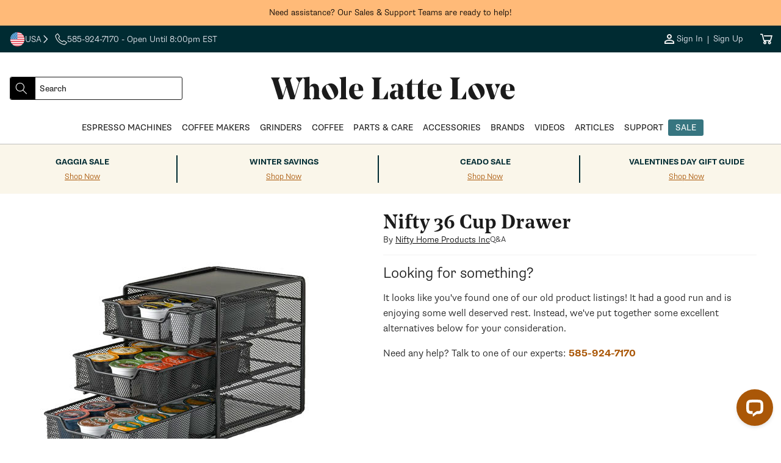

--- FILE ---
content_type: text/css
request_url: https://www.wholelattelove.com/cdn/shop/t/621/assets/base_style.css?v=159937513258596282341768859298
body_size: 9709
content:
.product-card-wrapper .card,.contains-card--product{--border-radius: var(--product-card-corner-radius);--border-width: var(--product-card-border-width);--border-opacity: var(--product-card-border-opacity);--shadow-horizontal-offset: var(--product-card-shadow-horizontal-offset);--shadow-vertical-offset: var(--product-card-shadow-vertical-offset);--shadow-blur-radius: var(--product-card-shadow-blur-radius);--shadow-opacity: var(--product-card-shadow-opacity);--shadow-visible: var(--product-card-shadow-visible);--image-padding: var(--product-card-image-padding);--text-alignment: var(--product-card-text-alignment)}.contains-card--product .card.standard-card{border-radius:var(--product-card-corner-radius)}.contains-card--product .card.standard-card .card__media .media{border-radius:var(--product-card-corner-radius) var(--product-card-corner-radius) 0 0}.contains-card--product .card.standard-card .card__tag{border-radius:var(--product-card-corner-radius) 0 0 0}.collection-card-wrapper .card,.contains-card--collection{--border-radius: var(--collection-card-corner-radius);--border-width: var(--collection-card-border-width);--border-opacity: var(--collection-card-border-opacity);--shadow-horizontal-offset: var(--collection-card-shadow-horizontal-offset);--shadow-vertical-offset: var(--collection-card-shadow-vertical-offset);--shadow-blur-radius: var(--collection-card-shadow-blur-radius);--shadow-opacity: var(--collection-card-shadow-opacity);--shadow-visible: var(--collection-card-shadow-visible);--image-padding: var(--collection-card-image-padding);--text-alignment: var(--collection-card-text-alignment)}.article-card-wrapper .card,.contains-card--article{--border-radius: var(--blog-card-corner-radius);--border-width: var(--blog-card-border-width);--border-opacity: var(--blog-card-border-opacity);--shadow-horizontal-offset: var(--blog-card-shadow-horizontal-offset);--shadow-vertical-offset: var(--blog-card-shadow-vertical-offset);--shadow-blur-radius: var(--blog-card-shadow-blur-radius);--shadow-opacity: var(--blog-card-shadow-opacity);--shadow-visible: var(--blog-card-shadow-visible);--image-padding: var(--blog-card-image-padding);--text-alignment: var(--blog-card-text-alignment)}.contains-content-container,.content-container{--border-radius: var(--text-boxes-radius);--border-width: var(--text-boxes-border-width);--border-opacity: var(--text-boxes-border-opacity);--shadow-horizontal-offset: var(--text-boxes-shadow-horizontal-offset);--shadow-vertical-offset: var(--text-boxes-shadow-vertical-offset);--shadow-blur-radius: var(--text-boxes-shadow-blur-radius);--shadow-opacity: var(--text-boxes-shadow-opacity);--shadow-visible: var(--text-boxes-shadow-visible)}.contains-media,.global-media-settings{--border-radius: var(--media-radius);--border-width: var(--media-border-width);--border-opacity: var(--media-border-opacity);--shadow-horizontal-offset: var(--media-shadow-horizontal-offset);--shadow-vertical-offset: var(--media-shadow-vertical-offset);--shadow-blur-radius: var(--media-shadow-blur-radius);--shadow-opacity: var(--media-shadow-opacity);--shadow-visible: var(--media-shadow-visible)}h1,h2,h3,h4,h5,.h1,.h2,.h3,.h4,.h5{font-family:var(--font-heading-family);font-style:var(--font-heading-style);font-weight:var(--font-heading-weight);letter-spacing:var(--font-heading-spacing);line-height:var(--font-heading-height);margin-block-end:0em;margin-block-start:0em;overflow-wrap:break-word;word-wrap:break-word;margin-bottom:1rem}h6,.h6{font-family:var(--font-body-family);font-style:var(--font-heading-style);font-weight:var(--font-heading-weight);letter-spacing:var(--font-heading-spacing);line-height:var(--font-heading-height);margin-block-end:0em;margin-block-start:0em;overflow-wrap:break-word;word-wrap:break-word;margin-bottom:1rem}.smallest{font-size:.8rem}.smaller{font-size:.875rem!important}.standard{font-size:1rem}.bigger{font-size:1.125rem}.h0{font-size:var(--font-display-size)}.h0.smaller{font-size:var(--font-display-size-small)}h1,.h1,.h1 span{font-size:var(--font-h1-size)}h2,.h2{font-size:var(--font-h2-size)}h3,.h3{font-size:var(--font-h3-size)}h4,.h4{font-size:var(--font-h4-size)}h5,.h5{font-size:var(--font-h5-size)}h6,.h6{font-size:var(--font-h6-size)}@media screen and (max-width: 749px){html,body{font-size:var(--font-mobile-size)}.smaller{font-size:var(--font-small-size)}.bigger{font-size:var(--font-big-size)}.h0,h1,.h1{font-size:var(--font-h1-size-mobile)}h2,.h2{font-size:var(--font-h2-size-mobile)}h3,.h3{font-size:var(--font-h3-size-mobile)}h4,.h4{font-size:var(--font-h4-size-mobile)}h5,.h5{font-size:var(--font-h5-size-mobile)}h6,.h6{font-size:var(--font-h6-size-mobile)}}p{margin-bottom:1rem}.warning{color:var(--color-warning)}.palette--one{background-color:rgb(var(--palette-one-background));color:rgb(var(--palette-one-text))}.palette--one .placeholder,.palette--one .placeholder-svg{background-color:rgba(var(--palette-one-text),.04);color:rgba(var(--palette-one-text),.55);fill:rgba(var(--palette-one-text),.55)}.background--one{background-color:rgb(var(--palette-one-background))}.text--one{color:rgb(var(--palette-one-text))}.text--one.heading,.text--one .heading,.palette--one .heading,.text--one.title,.text--one .title,.palette--one .title{color:rgb(var(--palette-one-heading))}.text--one .placeholder{background-color:rgba(var(--palette-one-text),.04);color:rgba(var(--palette-one-text),.55);fill:rgba(var(--palette-one-text),.55)}.button--one,.btn,button,.btn--one{background-color:rgb(var(--palette-one-button-background));color:var(--palette-one-button-text);border:none}.button--one:hover,.btn:hover,button:hover,.btn--one:hover{background-color:var(--palette-one-button-text);color:rgb(var(--palette-one-button-background))}.palette--one .link--text,.palette--one .btn--text,.palette--one a:not([class]){color:var(--palette-one-links)!important}.palette--one .link--text:hover,.palette--one .btn--text:hover,.palette--one a:not([class]):hover{color:var(--palette-one-links-hover)!important}.palette--one .hover-border:after{background:var(--palette-one-button-border)}.palette--one svg{fill:rgb(var(--palette-one-text))}.palette--two{background-color:rgb(var(--palette-two-background));color:rgb(var(--palette-two-text))}.palette--two .placeholder,.palette--two .placeholder-svg{background-color:rgba(var(--palette-two-text),.04);color:rgba(var(--palette-two-text),.55);fill:rgba(var(--palette-two-text),.55)}.background--two{background-color:rgb(var(--palette-two-background))}.text--two{color:rgb(var(--palette-two-text))}.text--two.heading,.text--two .heading,.palette--two .heading,.text--two.title,.text--two .title,.palette--two .title{color:rgb(var(--palette-two-heading))}.text--two .placeholder{background-color:rgba(var(--palette-two-text),.04);color:rgba(var(--palette-two-text),.55);fill:rgba(var(--palette-two-text),.55)}.button--two,.btn--two{background-color:rgb(var(--palette-two-button-background));color:var(--palette-two-button-text);border:none}.button--two:hover,.btn--two:hover{background-color:var(--palette-two-button-hover);color:var(--palette-two-button-text)}.palette--two .link--text,.palette--two .btn--text,.palette--two a:not([class]){color:var(--palette-two-links)!important}.palette--two .link--text:hover,.palette--two .btn--text:hover,.palette--two a:not([class]):hover{color:var(--palette-two-links-hover)!important}.palette--two .hover-border:after{background:var(--palette-two-button-border)}.palette--two svg{fill:rgb(var(--palette-two-text))}.palette--three{background-color:rgb(var(--palette-three-background));color:rgb(var(--palette-three-text))}.palette--three .placeholder,.palette--three .placeholder-svg{background-color:rgba(var(--palette-three-text),.04);color:rgba(var(--palette-three-text),.55);fill:rgba(var(--palette-three-text),.55)}.background--three{background-color:rgb(var(--palette-three-background))}.text--three{color:rgb(var(--palette-three-text))}.text--three.heading,.text--three .heading,.palette--three .heading,.text--three.title,.text--three .title,.palette--three .title{color:rgb(var(--palette-three-heading))}.text--three .placeholder{background-color:rgba(var(--palette-three-text),.04);color:rgba(var(--palette-three-text),.55);fill:rgba(var(--palette-three-text),.55)}.button--three,.btn--three{background-color:rgb(var(--palette-three-button-background));color:var(--palette-three-button-text);border:none}.button--three:hover,.btn--three:hover{background-color:var(--palette-three-button-hover);color:rgb(var(--palette-three-button-background))}.palette--three .link--text,.palette--three .btn--text,.palette--three a:not([class]){color:var(--palette-three-links)!important}.palette--three .link--text:hover,.palette--three .btn--text:hover,.palette--three a:not([class]):hover{color:var(--palette-three-links-hover)!important}.palette--three .hover-border:after{background:var(--palette-three-button-border)}.palette--three svg{fill:rgb(var(--palette-three-text))}.palette--three .slider-buttons.arrows .slider-button{background-color:rgb(var(--palette-seven-button-background));color:rgb(var(--palette-three-button-background));border-radius:100%}.palette--three .slider-buttons.arrows .slider-button[disabled]{background-color:#b6b6b6;cursor:not-allowed}.palette--three .slider-buttons.arrows .slider-button[disabled] .icon{color:rgb(var(--palette-three-button-background))}body,.palette--four{background-color:rgb(var(--palette-four-background));color:rgb(var(--palette-four-text))}.palette--four .placeholder,.palette--four .placeholder-svg{background-color:rgba(var(--palette-four-text),.04);color:rgba(var(--palette-four-text),.55);fill:rgba(var(--palette-four-text),.55)}.background--four{background-color:rgb(var(--palette-four-background))}.text--four{color:rgb(var(--palette-four-text))}.text--four.heading,.text--four .heading,.palette--four .heading,.text--four.title,.text--four .title,.palette--four .title{color:rgb(var(--palette-four-heading))}.text--four .placeholder{background-color:rgba(var(--palette-four-text),.04);color:rgba(var(--palette-four-text),.55);fill:rgba(var(--palette-four-text),.55)}.button--four,.btn--four{background-color:rgb(var(--palette-four-button-background));color:var(--palette-four-button-text);border:none}.button--four:hover,.btn--four:hover{background-color:var(--palette-four-button-hover);color:var(--palette-four-button-text)}.palette--four .link--text,.palette--four .btn--text,.palette--four a:not([class]){color:var(--palette-four-links)!important}.palette--four .link--text:hover,.palette--four .btn--text:hover,.palette--four a:not([class]):hover{color:var(--palette-four-links-hover)!important}.palette--four .hover-border:after{background:var(--palette-four-button-border)}.palette--four svg{fill:rgb(var(--palette-four-text))}.palette--four .slider-buttons.arrows .slider-button{background-color:#002b32;color:var(--palette-four-button-text);border-radius:100%}.palette--four .slider-buttons.arrows .slider-button[disabled]{background-color:#002b32bf;cursor:not-allowed}.palette--four .slider-buttons.arrows .slider-button[disabled] .icon{color:var(--palette-four-button-text)}.palette--five{background-color:rgb(var(--palette-five-background));color:rgb(var(--palette-five-text))}.palette--five .placeholder,.palette--five .placeholder-svg{background-color:rgba(var(--palette-five-text),.04);color:rgba(var(--palette-five-text),.55);fill:rgba(var(--palette-five-text),.55)}.background--five{background-color:rgb(var(--palette-five-background))}.text--five{color:rgb(var(--palette-five-text))}.text--five.heading,.text--five .heading,.palette--five .heading,.text--five.title,.text--five .title,.palette--five .title{color:rgb(var(--palette-five-heading))}.text--five .placeholder{background-color:rgba(var(--palette-five-text),.04);color:rgba(var(--palette-five-text),.55);fill:rgba(var(--palette-five-text),.55)}.button--five,.btn--five{background-color:rgb(var(--palette-five-button-background));color:var(--palette-five-button-text);border:none}.button--five:hover,.btn--five:hover{background-color:var(--palette-five-button-hover);color:var(--palette-five-button-text)}.palette--five .link--text,.palette--five .btn--text,.palette--five a:not([class]){color:var(--palette-five-links)!important}.palette--five .link--text:hover,.palette--five .btn--text:hover,.palette--five a:not([class]):hover{color:var(--palette-five-links-hover)!important}.palette--five .hover-border:after{background:var(--palette-five-button-border)}.palette--five svg{fill:rgb(var(--palette-five-text))}.palette--six{background-color:rgb(var(--palette-six-background));color:rgb(var(--palette-six-text))}.palette--six .placeholder,.palette--six .placeholder-svg{background-color:rgba(var(--palette-six-text),.04);color:rgba(var(--palette-six-text),.55);fill:rgba(var(--palette-six-text),.55)}.background--six{background-color:rgb(var(--palette-six-background))}.text--six{color:rgb(var(--palette-six-text))}.text--six.heading,.text--six .heading,.palette--six .heading,.text--six.title,.text--six .title,.palette--six .title{color:rgb(var(--palette-six-heading))}.text--six .placeholder{background-color:rgba(var(--palette-six-text),.04);color:rgba(var(--palette-six-text),.55);fill:rgba(var(--palette-six-text),.55)}.button--six,.btn--six{background-color:rgb(var(--palette-six-button-background));color:var(--palette-six-button-text);border:none}.button--six:hover,.btn--six:hover{background-color:var(--palette-six-button-hover);color:var(--palette-six-button-background)}.palette--six .link--text,.palette--six .btn--text,.palette--six a:not([class]){color:var(--palette-six-links)!important}.palette--six .link--text:hover,.palette--six .btn--text:hover,.palette--six a:not([class]):hover{color:var(--palette-six-links-hover)!important}.palette--six .hover-border:after{background:var(--palette-six-button-border)}.palette--six svg{fill:rgb(var(--palette-six-text))}.palette--seven{background-color:rgb(var(--palette-seven-background));color:rgb(var(--palette-seven-text))}.palette--seven .placeholder,.palette--seven .placeholder-svg{background-color:rgba(var(--palette-seven-text),.04);color:rgba(var(--palette-seven-text),.55);fill:rgba(var(--palette-seven-text),.55)}.background--seven{background-color:rgb(var(--palette-seven-background))}.text--seven{color:rgb(var(--palette-seven-text))}.text--seven.heading,.text--seven .heading,.palette--seven .heading,.text--seven.title,.text--seven .title,.palette--seven .title{color:rgb(var(--palette-seven-heading))}.text--seven .placeholder{background-color:rgba(var(--palette-seven-text),.04);color:rgba(var(--palette-seven-text),.55);fill:rgba(var(--palette-seven-text),.55)}.button--seven,.btn--seven{background-color:rgb(var(--palette-seven-button-background))!important;color:var(--palette-seven-button-text)!important;border:none}.button--seven:hover,.btn--seven:hover{background-color:var(--palette-seven-button-hover)!important;color:var(--palette-seven-button-background)!important}.palette--seven .link--text,.palette--seven .btn--text,.palette--seven a:not([class]){color:var(--palette-seven-links)!important}.palette--seven .link--text:hover,.palette--seven .btn--text:hover,.palette--seven a:not([class]):hover{color:var(--palette-seven-links-hover)!important}.palette--seven .hover-border:after{background:var(--palette-seven-button-border)}.palette--seven svg{fill:rgb(var(--palette-seven-button-background))}.palette--seven .slider-buttons.arrows .slider-button{background-color:rgb(var(--palette-seven-button-background));color:#fff;border-radius:100%}.palette--seven .slider-buttons.arrows .slider-button[disabled]{background-color:#b6b6b6;cursor:not-allowed}.palette--seven .slider-buttons.arrows .slider-button[disabled] .icon{color:#fff}.palette--eight{background-color:rgb(var(--palette-eight-background));color:rgb(var(--palette-eight-text))}.palette--eight .placeholder,.palette--eight .placeholder-svg{background-color:rgba(var(--palette-eight-text),.04);color:rgba(var(--palette-eight-text),.55);fill:rgba(var(--palette-eight-text),.55)}.background--eight{background-color:rgb(var(--palette-eight-background))}.text--eight{color:rgb(var(--palette-eight-text))}.text--eight.heading,.text--eight .heading,.palette--eight .heading,.text--eight.title,.text--eight .title,.palette--eight .title{color:rgb(var(--palette-eight-heading))}.text--eight .placeholder{background-color:rgba(var(--palette-eight-text),.04);color:rgba(var(--palette-eight-text),.55);fill:rgba(var(--palette-eight-text),.55)}.button--eight,.btn--eight{background-color:rgb(var(--palette-eight-button-background));color:var(--palette-eight-button-text);border:none}.button--eight:hover,.btn--eight:hover{background-color:var(--palette-eight-button-text);color:var(--palette-eight-button-background)}.palette--eight .link--text,.palette--eight .btn--text,.palette--eight a:not([class]){color:var(--palette-eight-links)!important}.palette--eight .link--text:hover,.palette--eight .btn--text:hover,.palette--eight a:not([class]):hover{color:var(--palette-eight-links-hover)!important}.palette--eight .hover-border:after{background:var(--palette-eight-button-border)}.palette--eight svg{fill:rgb(var(--palette-eight-text))}.palette--nine{background-color:rgb(var(--palette-nine-background));color:rgb(var(--palette-nine-text))}.palette--nine .placeholder,.palette--nine .placeholder-svg{background-color:rgba(var(--palette-nine-text),.04);color:rgba(var(--palette-nine-text),.55);fill:rgba(var(--palette-nine-text),.55)}.background--nine{background-color:rgb(var(--palette-nine-background))}.text--nine{color:rgb(var(--palette-nine-text))}.text--nine.heading,.text--nine .heading,.palette--nine .heading,.text--nine.title,.text--nine .title,.palette--nine .title{color:rgb(var(--palette-nine-heading))}.text--nine .placeholder{background-color:rgba(var(--palette-nine-text),.04);color:rgba(var(--palette-nine-text),.55);fill:rgba(var(--palette-nine-text),.55)}.button--nine,.btn--nine{background-color:rgb(var(--palette-nine-button-background));color:var(--palette-nine-button-text);border:2px solid rgb(var(--palette-nine-button-background))}.button--nine:hover,.btn--nine:hover{background-color:rgb(var(--palette-nine-button-hover));color:rgb(var(--palette-nine-button-background));border:2px solid rgb(var(--palette-nine-button-background))}.palette--nine .link--text,.palette--nine .btn--text,.palette--nine a:not([class]){color:var(--palette-nine-links)!important}.palette--nine .link--text:hover,.palette--nine .btn--text:hover,.palette--nine a:not([class]):hover{color:var(--palette-nine-links-hover)!important}.palette--nine .hover-border:after{background:var(--palette-nine-button-border)}.palette--nine svg{fill:rgb(var(--palette-nine-text))}.palette--ten{background-color:rgb(var(--palette-ten-background));color:rgb(var(--palette-ten-text))}.palette--ten .placeholder,.palette--ten .placeholder-svg{background-color:rgba(var(--palette-ten-text),.04);color:rgba(var(--palette-ten-text),.55);fill:rgba(var(--palette-ten-text),.55)}.background--ten{background-color:rgb(var(--palette-ten-background))}.text--ten{color:rgb(var(--palette-ten-text))}.text--ten.heading,.text--ten .heading,.palette--ten .heading,.text--ten.title,.text--ten .title,.palette--ten .title{color:rgb(var(--palette-ten-heading))}.text--ten .placeholder{background-color:rgba(var(--palette-ten-text),.04);color:rgba(var(--palette-ten-text),.55);fill:rgba(var(--palette-ten-text),.55)}.button--ten,.btn--ten{background-color:rgb(var(--palette-ten-button-background));color:var(--palette-ten-button-text);border:2px solid var(--palette-ten-button-text)}.button--ten:hover,.btn--ten:hover{background-color:transparent;color:rgb(var(--palette-ten-button-background));border:2px solid rgb(var(--palette-ten-button-background))}.palette--ten .link--text,.palette--ten .btn--text,.palette--ten a:not([class]){color:var(--palette-ten-links)!important}.palette--ten .link--text:hover,.palette--ten .btn--text:hover,.palette--ten a:not([class]):hover{color:var(--palette-ten-links-hover)!important}.palette--ten .hover-border:after{background:var(--palette-ten-button-border)}.palette--ten svg{fill:rgb(var(--palette-ten-text))}.palette--eleven{background-color:rgb(var(--palette-eleven-background));color:rgb(var(--palette-eleven-text))}.palette--eleven .placeholder,.palette--eleven .placeholder-svg{background-color:rgba(var(--palette-eleven-text),.04);color:rgba(var(--palette-eleven-text),.55);fill:rgba(var(--palette-eleven-text),.55)}.background--eleven{background-color:rgb(var(--palette-eleven-background))}.text--eleven{color:rgb(var(--palette-eleven-text))}.text--eleven.heading,.text--eleven .heading,.palette--eleven .heading,.text--eleven.title,.text--eleven .title,.palette--eleven .title{color:rgb(var(--palette-eleven-heading))}.text--eleven .placeholder{background-color:rgba(var(--palette-eleven-text),.04);color:rgba(var(--palette-eleven-text),.55);fill:rgba(var(--palette-eleven-text),.55)}.button--eleven,.btn--eleven{background-color:rgb(var(--palette-eleven-button-background));color:var(--palette-eleven-button-text);border:none}.button--eleven:hover,.btn--eleven:hover{background-color:var(--palette-eleven-button-hover);color:var(--palette-eleven-button-text)}.palette--eleven .link--text,.palette--eleven .btn--text,.palette--eleven a:not([class]){color:var(--palette-eleven-links)!important}.palette--eleven .link--text:hover,.palette--eleven .btn--text:hover,.palette--eleven a:not([class]):hover{color:var(--palette-eleven-links-hover)!important}.palette--eleven .hover-border:after{background:var(--palette-eleven-button-border)}.palette--eleven svg{fill:rgb(var(--palette-eleven-text))}.palette--twelve{background-color:rgb(var(--palette-twelve-background));color:rgb(var(--palette-twelve-text))!important;border:2px solid rgb(var(--palette-twelve-text))}.palette--twelve .placeholder,.palette--twelve .placeholder-svg{background-color:rgba(var(--palette-eleven-text),.04);color:rgba(var(--palette-eleven-text),.55);fill:rgba(var(--palette-eleven-text),.55)}.background--twelve{background-color:rgb(var(--palette-eleven-background))}.text--twelve{color:rgb(var(--palette-eleven-text))}.text--twelve.heading,.text--twelve .heading,.palette--twelve .heading,.text--twelve.title,.text--twelve .title,.palette--twelve .title{color:rgb(var(--palette-eleven-heading))}.text--twelve .placeholder{background-color:rgba(var(--palette-eleven-text),.04);color:rgba(var(--palette-eleven-text),.55);fill:rgba(var(--palette-eleven-text),.55)}.button--twelve,.btn--twelve{background-color:rgb(var(--palette-eleven-button-background));color:var(--palette-eleven-button-text);border:none}.button--twelve:hover,.btn--twelve:hover{background-color:var(--palette-eleven-button-hover);color:var(--palette-eleven-button-text)}.palette--twelve .link--text,.palette--twelve .btn--text,.palette--twelve a:not([class]){color:var(--palette-eleven-links)!important}.palette--twelve .link--text:hover,.palette--twelve .btn--text:hover,.palette--twelve a:not([class]):hover{color:var(--palette-eleven-links-hover)!important}.palette--twelve .hover-border:after{background:var(--palette-eleven-button-border)}.palette--twelve svg{fill:rgb(var(--palette-eleven-text))}.link--text.link--one{color:var(--palette-one-links)!important}.link--text.link--one:hover{color:var(--palette-one-links-hover)!important}.link--text.link--two{color:var(--palette-two-links)!important}.link--text.link--two:hover{color:var(--palette-two-links-hover)!important}.link--text.link--three{color:var(--palette-three-links)!important}.link--text.link--three:hover{color:var(--palette-three-links-hover)!important}.link--text.link--four{color:var(--palette-four-links)!important}.link--text.link--four:hover{color:var(--palette-four-links-hover)!important}.link--text.link--five{color:var(--palette-five-links)!important}.link--text.link--five:hover{color:var(--palette-five-links-hover)!important}.link--text.link--six{color:var(--palette-six-links)!important}.link--text.link--six:hover{color:var(--palette-six-links-hover)!important}.link--text.link--seven{color:var(--palette-seven-links)!important}.link--text.link--seven:hover{color:var(--palette-seven-links-hover)!important}.link--text.link--eight{color:var(--palette-eight-links)!important}.link--text.link--eight:hover{color:var(--palette-eight-links-hover)!important}.link--text.link--black{color:#000}.no-js:not(html){display:none!important}html.no-js .no-js:not(html){display:block!important}.no-js-inline{display:none!important}html.no-js .no-js-inline{display:inline-block!important}html.no-js .no-js-hidden{display:none!important}strong{font-weight:700}.section-main-padding,.shopify-challenge__container{padding-top:1.5rem;padding-bottom:1.5rem}.page-width{max-width:var(--page-width);margin:0 auto;padding-left:1.5rem;padding-right:1.5rem}.full-width{padding-left:1.5rem;padding-right:1.5rem}.page-width-desktop{padding-left:0;padding-right:0;margin:0 auto}.full-width-desktop{padding-left:1.5rem;padding-right:1.5rem}@media screen and (min-width: 750px){.section-main-padding,.shopify-challenge__container{padding-top:2rem;padding-bottom:2rem}.page-width{padding-left:2rem;padding-right:2rem}.page-width--narrow{padding-left:5rem;padding-right:5rem}.page-width-desktop{max-width:var(--page-width);padding-left:2rem;padding-right:2rem}.page-width-tablet{padding-left:5rem;padding-right:5rem}}@media screen and (min-width: 990px){.page-width--narrow{max-width:760px;padding-left:0;padding-right:0}}.isolate{position:relative;z-index:0}.section+.section{margin-top:var(--spacing-sections-mobile)}@media screen and (min-width: 750px){.section+.section{margin-top:var(--spacing-sections-desktop)}}.section--sticky{position:sticky;top:-1px;z-index:89999}.show--pinned{display:none}.section--pinned .show--pinned{display:block}.section--pinned .hide--pinned{display:none}.element-margin-top{margin-top:5rem}@media screen and (min-width: 750px){.element-margin{margin-top:calc(5rem + var(--page-width-margin))}}.grid-auto-flow{display:grid;grid-auto-flow:column}.page-margin,.shopify-challenge__container{margin:7rem auto}.rte-width{max-width:82rem;margin:0 auto 2rem}.list-unstyled{margin:0;padding:0;list-style:none}.hidden{display:none!important}.visually-hidden{position:absolute!important;overflow:hidden;width:1px;height:1px;margin:-1px;padding:0;border:0;clip:rect(0 0 0 0);word-wrap:normal!important}.visually-hidden--inline{margin:0;height:1em}.body.overflow-hidden{position:fixed;width:100%;top:0;left:0;right:0;bottom:0;overflow:hidden}.overflow-hidden{overflow:hidden}.skip-to-content-link:focus{z-index:9999;position:inherit;overflow:auto;width:auto;height:auto;clip:auto}.full-width-link{position:absolute;top:0;right:0;bottom:0;left:0;z-index:2}::selection{background-color:rgba(var(--palette-four-text),.2)}.font--supria-sans{font-family:var(--font-body-family);font-style:var(--font-body-style);font-weight:var(--font-body-weight)}.font--noe-text-semibold{font-family:noe-text-semibold,Times New Roman,Times,serif;font-style:normal;font-weight:400!important}.font--noe-display{font-family:noe-display,Times New Roman,Times,serif;font-style:normal;font-weight:400}.font--weight-light{font-weight:300}.font--weight-medium{font-weight:500}.font--weight-bold{font-weight:700}.font--weight-none{font-weight:400}.text-body{font-size:var(--font-base-size);letter-spacing:var(--font-body-spacing);line-height:var(--font-body-height);font-family:var(--font-body-family);font-style:var(--font-body-style);font-weight:var(--font-body-weight)}blockquote{font-style:italic;color:rgba(var(--palette-four-text),.75);border-left:.2rem solid rgba(var(--palette-four-text),.2);padding-left:1rem}@media screen and (min-width: 750px){blockquote{padding-left:1.5rem}}.caption{font-size:1rem;letter-spacing:.07rem}@media screen and (min-width: 750px){.caption{font-size:1.2rem}}.caption-with-letter-spacing{font-size:1rem;letter-spacing:.13rem;text-transform:uppercase}.caption-with-letter-spacing--medium{font-size:1.2rem;letter-spacing:.16rem}.caption-with-letter-spacing--large{font-size:1.4rem;letter-spacing:.18rem}.color-foreground{color:rgb(var(--palette-four-text))}table:not([class]){table-layout:fixed;border-collapse:collapse;font-size:1.4rem;border-style:hidden;box-shadow:0 0 0 .1rem rgba(var(--palette-four-text),.2)}table:not([class]) td,table:not([class]) th{padding:1em;border:.1rem solid rgba(var(--palette-four-text),.2)}@media screen and (max-width: 749px){.small-hide{display:none!important}}@media screen and (min-width: 750px) and (max-width: 989px){.medium-hide{display:none!important}}@media screen and (min-width: 990px){.large-up-hide{display:none!important}}.left{text-align:left}.center{text-align:center}.right{text-align:right}.uppercase{text-transform:uppercase}.light{opacity:.7}@media screen and (max-width: 749px){.center--mobile{text-align:center}.left--mobile{text-align:left}.right--mobile{text-align:right}}a:empty,ul:empty,dl:empty,section:empty,article:empty,p:empty,h1:empty,h2:empty,h3:empty,h4:empty,h5:empty,h6:empty{display:none}.link{cursor:pointer;display:inline-block;border:none;box-shadow:none;text-decoration:underline;text-underline-offset:.15rem;color:rgb(var(--palette-four-links));background-color:transparent;font-family:inherit}.link--text{color:inherit}.link--no-underline{text-decoration:none!important}.link--text:hover{opacity:.9;text-decoration:underline}.link--sub{text-decoration:none!important;font-size:.875rem;opacity:.9}.link--faded{opacity:.7}.link--faded:hover{opacity:1}.link--fancy{text-decoration:none!important;position:relative;font-weight:700}.link--fancy:after{content:"";display:block;border-top:2px solid;height:0px;transition:width .3s;width:10%}.link--fancy-thick:after{margin-top:10px;border-top:6px solid}.link--fancy:hover:after{width:100%}@media screen and (max-width: 749px){.link--fancy{text-decoration:underline!important}.link--fancy:after{display:none}}.link-with-icon{display:inline-flex;font-size:1.4rem;font-weight:600;letter-spacing:.1rem;text-decoration:none;margin-bottom:4.5rem;white-space:nowrap}.link-with-icon .icon{width:1.5rem;margin-left:1rem}a:not([href]){cursor:not-allowed}.circle-divider:after{content:"\2022";margin:0 .5rem}.circle-divider:last-of-type:after{display:none}hr{border:none;height:.1rem;background-color:rgba(var(--palette-four-text),.2);display:block;margin:2rem 0}.featured-divider{margin:1rem 0;background-color:#f2f2f2;height:1px}@media screen and (min-width: 750px){hr{margin:2rem 0}}.full-unstyled-link{text-decoration:none;color:currentColor;display:block}.placeholder{background-color:rgba(var(--palette-four-text),.04);color:rgba(var(--palette-four-text),.55);fill:rgba(var(--palette-four-text),.55)}details>*{box-sizing:border-box}.break{word-break:break-word}.visibility-hidden{visibility:hidden}@media (prefers-reduced-motion){.motion-reduce{transition:none!important;animation:none!important}}:root{--duration-short: .1s;--duration-default: .2s;--duration-long: .5s}.underlined-link{color:rgba(var(--palette-four-links),var(--alpha-link));text-underline-offset:.15rem;text-decoration-thickness:.1rem;transition:text-decoration-thickness ease .1s}.underlined-link:hover,.customer a:hover:not(.button){color:rgb(var(--palette-four-links));text-decoration-thickness:.2rem}.icon-arrow{width:1.5rem}h3 .icon-arrow,.h3 .icon-arrow{width:1em}.animate-arrow .icon-arrow path{transform:translate(-.25rem);transition:transform var(--duration-short) ease}.animate-arrow:hover .icon-arrow path{transform:translate(-.05rem)}summary{cursor:pointer;list-style:none;position:relative}summary .icon-caret{position:absolute;height:.6rem;right:1.5rem;top:calc(50% - .2rem)}summary::-webkit-details-marker{display:none}.disclosure-has-popup{position:relative}.disclosure-has-popup[open]>summary:before{position:fixed;top:0;right:0;bottom:0;left:0;z-index:2;display:block;cursor:default;content:" ";background:transparent}.disclosure-has-popup>summary:before{display:none}.disclosure-has-popup[open]>summary+*{z-index:100}@media screen and (min-width: 750px){.disclosure-has-popup[open]>summary+*{z-index:4}.facets .disclosure-has-popup[open]>summary+*{z-index:2}}*:focus{outline:0;box-shadow:none}*:focus-visible{outline:.2rem solid rgba(var(--palette-four-text),.5);outline-offset:.3rem;box-shadow:0 0 0 .3rem rgb(var(--palette-four-background)),0 0 .5rem .4rem rgba(var(--palette-four-text),.3)}.focused,.no-js *:focus{outline:.2rem solid rgba(var(--palette-four-text),.5);outline-offset:.3rem;box-shadow:0 0 0 .3rem rgb(var(--palette-four-background)),0 0 .5rem .4rem rgba(var(--palette-four-text),.3)}.no-js *:focus:not(:focus-visible){outline:0;box-shadow:none}.focus-inset:focus-visible{outline:.1rem solid rgba(var(--palette-four-text),.5);outline-offset:-.1rem;box-shadow:0 0 .1rem rgba(var(--palette-four-text),.3)}.focused.focus-inset,.no-js .focus-inset:focus{outline:.1rem solid rgba(var(--palette-four-text),.5);outline-offset:-.1rem;box-shadow:0 0 .1rem rgba(var(--palette-four-text),.3)}.no-js .focus-inset:focus:not(:focus-visible){outline:0;box-shadow:none}.focus-none{box-shadow:none!important;outline:0!important}.focus-offset:focus-visible{outline:.2rem solid rgba(var(--palette-four-text),.5);outline-offset:1rem;box-shadow:0 0 0 1rem rgb(var(--palette-four-background)),0 0 .2rem 1.2rem rgba(var(--palette-four-text),.3)}.focus-offset.focused,.no-js .focus-offset:focus{outline:.2rem solid rgba(var(--palette-four-text),.5);outline-offset:1rem;box-shadow:0 0 0 1rem rgb(var(--palette-four-background)),0 0 .2rem 1.2rem rgba(var(--palette-four-text),.3)}.no-js .focus-offset:focus:not(:focus-visible){outline:0;box-shadow:none}.title-wrapper{margin-bottom:1rem;display:flex;flex-flow:column;gap:1rem}.title-wrapper--no-margin{margin-bottom:0}.title-wrapper.center{align-items:center}.title-wrapper.right{align-items:flex-end}.title-wrapper--main{margin-bottom:2rem}.title-wrapper--underline{border-bottom:2px solid}.title-wrapper:empty{margin:0;display:none}.title-icon *{vertical-align:top}.title{margin:0}.title--link{display:flex;justify-content:space-between}.title--wide{font-weight:700}.title .link{font-size:1rem;text-transform:uppercase}.title .link svg{transform:rotate(-90deg);height:.5rem;margin:0 0 6px;vertical-align:middle}.title-wrapper .subtitle{font-size:1.125rem;font-weight:500}.text-wrapper--self-padded-mobile{padding-left:1.5rem;padding-right:1.5rem;margin-bottom:2rem}@media (max-width: 989px){.hidetablet{display:none!important}}@media (min-width: 990px){.showtablet{display:none!important}}@media (max-width: 749px){.hidemobile{display:none!important}}@media (min-width: 750px){.hidedesktop{display:none!important}}@media (max-width: 749px){.showmobile{display:block!important}}@media (min-width: 750px){.showdesktop{display:block!important}}.grid{display:flex;flex-wrap:wrap;padding:0;list-style:none;column-gap:var(--grid-mobile-horizontal-spacing);row-gap:var(--grid-mobile-vertical-spacing)}.grid--thin{column-gap:calc(var(--grid-mobile-horizontal-spacing) / 2);row-gap:calc(var(--grid-mobile-vertical-spacing) / 2)}@media screen and (min-width: 750px){.grid{column-gap:var(--grid-desktop-horizontal-spacing);row-gap:var(--grid-desktop-vertical-spacing)}}.grid:last-child{margin-bottom:0}.grid__item{width:calc(25% - var(--grid-mobile-horizontal-spacing) * 3 / 4);max-width:calc(50% - var(--grid-mobile-horizontal-spacing) / 2);flex-grow:1;flex-shrink:0}@media screen and (min-width: 750px){.grid__item{width:calc(25% - var(--grid-desktop-horizontal-spacing) * 3 / 4);max-width:calc(50% - var(--grid-desktop-horizontal-spacing) / 2)}}.grid--gapless.grid{column-gap:0;row-gap:0;--grid-desktop-horizontal-spacing: 0px;--grid-mobile-horizontal-spacing: 0px}@media screen and (max-width: 749px){.grid__item.slider__slide--full-width{width:100%;max-width:none}}.grid--1-col .grid__item{max-width:100%;width:100%}.grid--3-col .grid__item{width:calc(33.33% - var(--grid-mobile-horizontal-spacing) * 2 / 3)}@media screen and (min-width: 750px){.grid--3-col .grid__item{width:calc(33.33% - var(--grid-desktop-horizontal-spacing) * 2 / 3)}}.grid--2-col .grid__item{width:calc(50% - var(--grid-mobile-horizontal-spacing) / 2)}@media screen and (min-width: 750px){.grid--2-col .grid__item{width:calc(50% - var(--grid-desktop-horizontal-spacing) / 2)}.grid--4-col-tablet .grid__item{width:calc(25% - var(--grid-desktop-horizontal-spacing) * 3 / 4)}.grid--3-col-tablet .grid__item{width:calc(33.33% - var(--grid-desktop-horizontal-spacing) * 2 / 3)}.grid--2-col-tablet .grid__item{width:calc(50% - var(--grid-desktop-horizontal-spacing) / 2)}.grid--1-col-tablet .grid__item{width:100%}}@media screen and (min-width: 750px) and (max-width: 989px){.slider--tablet.grid--peek .grid__item{width:calc(35% - var(--grid-desktop-horizontal-spacing) - 3rem)}.slider--tablet.grid--peek.grid--3-col-tablet .grid__item{width:calc(33.33% - var(--grid-desktop-horizontal-spacing) - 3rem)}.slider--tablet.grid--peek.grid--2-col-tablet .grid__item,.slider--tablet.grid--peek.grid--2-col-tablet-down .grid__item{width:calc(50% - var(--grid-desktop-horizontal-spacing) - 3rem)}.slider--tablet.grid--peek .grid__item:first-of-type{margin-left:2rem}.grid--2-col-tablet-down .grid__item{width:calc(50% - var(--grid-desktop-horizontal-spacing) / 2)}}@media screen and (max-width: 749px){.grid--1-col-tablet-down .grid__item{width:100%;max-width:100%}.slider--tablet.grid--peek{margin:0;width:100%}.slider--tablet.grid--peek .grid__item{box-sizing:content-box;margin:0}}@media screen and (min-width: 990px){.grid--6-col-desktop .grid__item{width:calc(16.66% - var(--grid-desktop-horizontal-spacing) * 5 / 6);max-width:calc(16.66% - var(--grid-desktop-horizontal-spacing) * 5 / 6)}.grid--5-col-desktop .grid__item{width:calc(20% - var(--grid-desktop-horizontal-spacing) * 4 / 5);max-width:calc(20% - var(--grid-desktop-horizontal-spacing) * 4 / 5)}.grid--4-col-desktop .grid__item{width:calc(25% - var(--grid-desktop-horizontal-spacing) * 3 / 4);max-width:calc(25% - var(--grid-desktop-horizontal-spacing) * 3 / 4)}.grid--3-col-desktop .grid__item{width:calc(33.33% - var(--grid-desktop-horizontal-spacing) * 2 / 3);max-width:calc(33.33% - var(--grid-desktop-horizontal-spacing) * 2 / 3)}.grid--2-col-desktop .grid__item{width:calc(50% - var(--grid-desktop-horizontal-spacing) / 2);max-width:calc(50% - var(--grid-desktop-horizontal-spacing) / 2)}}@media screen and (min-width: 1200px){.grid--6-col-desktop-large .grid__item{width:calc(16.66% - var(--grid-desktop-horizontal-spacing) * 5 / 6);max-width:calc(16.66% - var(--grid-desktop-horizontal-spacing) * 5 / 6)}.grid--5-col-desktop-large .grid__item{width:calc(20% - var(--grid-desktop-horizontal-spacing) * 4 / 5);max-width:calc(20% - var(--grid-desktop-horizontal-spacing) * 4 / 5)}.grid--4-col-desktop-large .grid__item{width:calc(25% - var(--grid-desktop-horizontal-spacing) * 3 / 4);max-width:calc(25% - var(--grid-desktop-horizontal-spacing) * 3 / 4)}.grid--3-col-desktop-large .grid__item{width:calc(33.33% - var(--grid-desktop-horizontal-spacing) * 2 / 3);max-width:calc(33.33% - var(--grid-desktop-horizontal-spacing) * 2 / 3)}.grid--2-col-desktop-large .grid__item{width:calc(50% - var(--grid-desktop-horizontal-spacing) / 2);max-width:calc(50% - var(--grid-desktop-horizontal-spacing) / 2)}}@media screen and (min-width: 990px){.grid--1-col-desktop{flex:0 0 100%;max-width:100%}.grid--1-col-desktop .grid__item{width:100%;max-width:100%}}@media screen and (max-width: 749px){.grid--peek.slider--mobile{margin:0;width:100%}.grid--peek.slider--mobile .grid__item{box-sizing:content-box;margin:0}.grid--peek .grid__item{min-width:35%}.grid--peek.slider .grid__item:first-of-type{margin-left:1.5rem}.grid--peek.slider:after{margin-left:calc(-1 * var(--grid-mobile-horizontal-spacing))}.grid--2-col-tablet-down .grid__item{width:calc(50% - var(--grid-mobile-horizontal-spacing) / 2)}.slider--tablet.grid--peek.grid--2-col-tablet-down .grid__item,.grid--peek .grid__item{width:calc(50% - var(--grid-mobile-horizontal-spacing) - 3rem)}.slider--tablet.grid--peek.grid--1-col-tablet-down .grid__item,.slider--mobile.grid--peek.grid--1-col-tablet-down .grid__item{width:calc(100% - var(--grid-mobile-horizontal-spacing) - 5rem)}}@media screen and (max-width: 479px){.grid--1-col-mobile-down .grid__item{width:100%;max-width:100%}}.media{display:block;background-color:#fff;position:relative;overflow:hidden}.media--transparent{background-color:transparent}.media>*:not(.zoom):not(.deferred-media__poster-button),.media model-viewer{display:block;max-width:100%;position:absolute;top:0;left:0;height:100%;width:100%}.media>img{object-fit:cover;object-position:center center;transition:opacity .4s cubic-bezier(.25,.46,.45,.94)}.media--contains>img{object-fit:contain}.media--square{padding-bottom:100%}.media--portrait{padding-bottom:125%}.media--landscape{padding-bottom:33.3%}.media--cropped{padding-bottom:48.88%}.media--16-9{padding-bottom:56.25%}.media--tall{padding-bottom:75%}.media--circle{padding-bottom:100%;border-radius:50%}.media--small{padding-bottom:11rem}.media--smedium{padding-bottom:20rem}.media--medium{padding-bottom:22rem}.media--large{padding-bottom:33rem}@media screen and (min-width: 481px) and (max-width: 749px){.media--medium-slider{padding-bottom:20rem}}@media screen and (max-width: 749px){.media-mobile--square{padding-bottom:100%}.media-mobile--portrait{padding-bottom:125%}.media-mobile--landscape{padding-bottom:33.3%}.media-mobile--cropped{padding-bottom:48.88%}.media-mobile--16-9{padding-bottom:56.25%}.media-mobile--small{padding-bottom:11rem}.media-mobile--medium{padding-bottom:22rem}.media-mobile--large{padding-bottom:33rem}}@media screen and (min-width: 750px){.media--small{padding-bottom:14.3rem}.media--smedium{padding-bottom:17rem}.media--medium{padding-bottom:21.9rem}.media--large{padding-bottom:27.5rem}}@media screen and (min-width: 990px){.media--small{padding-bottom:17.7rem}.media--smedium{padding-bottom:22rem}.media--medium{padding-bottom:30.7rem}.media--large{padding-bottom:40.7rem}}.media.media--hover-effect>img+img{opacity:0}@media screen and (min-width: 990px){.media.media--hover-effect>img:only-child,.media.media--hover-effect>svg:only-child{transition:transform var(--duration-long) ease}.media.media--hover-effect:hover>img:only-child,.media.media--hover-effect:hover>svg:only-child{transform:scale(1.03)}.media.media--hover-effect:hover>img+img{opacity:1;transition:transform var(--duration-long) ease;transform:scale(1.03)}}deferred-media{display:block}.button,.shopify-challenge__button,.customer button,button.shopify-payment-button__button--unbranded,.shopify-payment-button [role=button],.cart__dynamic-checkout-buttons [role=button],.cart__dynamic-checkout-buttons iframe{--shadow-horizontal-offset: var(--buttons-shadow-horizontal-offset);--shadow-vertical-offset: var(--buttons-shadow-vertical-offset);--shadow-blur-radius: var(--buttons-shadow-blur-radius);--shadow-opacity: var(--buttons-shadow-opacity);--shadow-visible: var(--buttons-shadow-visible);--border-offset: var(--buttons-border-offset);--border-opacity: calc(1 - var(--buttons-border-opacity));border-radius:var(--buttons-radius-outset);position:relative}.btn--outline{border:1px solid}.shopify-payment-button__button--branded{z-index:auto}.cart__dynamic-checkout-buttons iframe{box-shadow:var(--shadow-horizontal-offset) var(--shadow-vertical-offset) var(--shadow-blur-radius) rgba(var(--palette-four-text),var(--shadow-opacity))}.button,.shopify-challenge__button,.customer button{display:inline-flex;justify-content:center;align-items:center;padding:1rem 2rem;cursor:pointer;font:inherit;font-size:1rem;text-decoration:none;transition:box-shadow var(--duration-short) ease;-webkit-appearance:none;appearance:none;line-height:1;font-weight:700}.button:before,.shopify-challenge__button:before,.customer button:before,.shopify-payment-button__button--unbranded:before,.shopify-payment-button [role=button]:before,.cart__dynamic-checkout-buttons [role=button]:before{content:"";position:absolute;top:0;right:0;bottom:0;left:0;z-index:-1;border-radius:var(--buttons-radius-outset);box-shadow:var(--shadow-horizontal-offset) var(--shadow-vertical-offset) var(--shadow-blur-radius) rgba(var(--color-shadow),var(--shadow-opacity))}.button:after,.shopify-challenge__button:after,.customer button:after,.shopify-payment-button__button--unbranded:after{content:"";position:absolute;top:var(--buttons-border-width);right:var(--buttons-border-width);bottom:var(--buttons-border-width);left:var(--buttons-border-width);z-index:1;border-radius:var(--buttons-radius);box-shadow:0 0 0 calc(var(--buttons-border-width) + var(--border-offset)) rgba(var(--palette-four-button-text),var(--border-opacity)),0 0 0 var(--buttons-border-width) rgba(var(--palette-four-button-background),var(--alpha-button-background));transition:box-shadow var(--duration-short) ease}.button:not([disabled]):hover:after,.shopify-challenge__button:hover:after,.customer button:hover:after,.shopify-payment-button__button--unbranded:hover:after{--border-offset: 1.3px;box-shadow:0 0 0 calc(var(--buttons-border-width) + var(--border-offset)) rgba(var(--palette-four-button-text),var(--border-opacity)),0 0 0 calc(var(--buttons-border-width) + 1px) rgba(var(--palette-four-button-background),var(--alpha-button-background))}-secondary:after{--border-opacity: var(--buttons-border-opacity)}.button:focus-visible,.button:focus,.button.focused,.shopify-payment-button__button--unbranded:focus-visible,.shopify-payment-button [role=button]:focus-visible,.shopify-payment-button__button--unbranded:focus,.shopify-payment-button [role=button]:focus{outline:0;box-shadow:0 0 0 .3rem rgb(var(--palette-four-background)),0 0 0 .5rem rgba(var(--palette-four-text),.5),0 0 .5rem .4rem rgba(var(--palette-four-text),.3)}.button:focus:not(:focus-visible):not(.focused),.shopify-payment-button__button--unbranded:focus:not(:focus-visible):not(.focused),.shopify-payment-button [role=button]:focus:not(:focus-visible):not(.focused){box-shadow:inherit}.button::selection,.shopify-challenge__button::selection,.customer button::selection{background-color:rgba(var(--palette-four-button-text),.3)}.button--tertiary{font-size:1.2rem;padding:1rem 1.5rem;min-width:calc(9rem + var(--buttons-border-width) * 2);min-height:calc(3.5rem + var(--buttons-border-width) * 2)}.button--small{padding:1.2rem 2.6rem}.button--primary{background-color:rgb(var(--palette-two-button-background));color:var(--palette-two-button-text);border:none;text-transform:uppercase;padding:1rem;text-align:center}.button--primary:hover{background-color:var(--palette-two-button-hover);color:var(--palette-two-button-text)}.button--secondary{background-color:var(--palette-one-button-text);color:rgb(var(--palette-one-button-background));border:2px solid rgb(var(--palette-one-button-background));text-transform:uppercase;padding:1rem;text-align:center}.button--secondary:hover{background-color:rgb(var(--palette-one-button-background));color:var(--palette-one-button-text)}.button--secondary-inverse{background-color:rgb(var(--palette-one-button-background));color:var(--palette-one-button-text);text-transform:uppercase;padding:1rem;text-align:center}.button--secondary-inverse:hover{background-color:rgb(var(--palette-one-button-background));color:var(--palette-one-button-text)}.button:disabled,.button[aria-disabled=true],.button.disabled,.customer button:disabled,.customer button[aria-disabled=true],.customer button.disabled,.quantity__button.disabled{cursor:not-allowed}.button--full-width{display:flex;width:100%}.button.loading{color:transparent;position:relative}@media screen and (forced-colors: active){.button.loading{color:rgb(var(--palette-four-text))}}.button.loading>.loading-overlay__spinner{top:50%;left:50%;transform:translate(-50%,-50%);position:absolute;height:100%;display:flex;align-items:center}.button.loading>.loading-overlay__spinner .spinner{width:fit-content}.button.loading>.loading-overlay__spinner .path{stroke:#fff}.social_buttons{display:flex;flex-direction:row;gap:.5rem}.btn--share{width:40px;height:40px;padding:10px;border:1px solid}.btn--share svg{width:100%;height:100%}.btn--share.twitter{color:#09aeec}.btn--share.twitter:hover{background-color:#09aeec;border-color:#09aeec;color:#fff}.btn--share.facebook{color:#49659d}.btn--share.facebook:hover{background-color:#49659d;border-color:#49659d;color:#fff}.btn--share.pinterest{color:#cb1f2a}.btn--share.pinterest:hover{background-color:#cb1f2a;border-color:#cb1f2a;color:#fff}.btn--share.mail{color:#9798a2}.btn--share.mail:hover{background-color:#9798a2;border-color:#9798a2;color:#fff}.share-button{display:block;position:relative}.share-button details{width:fit-content}.share-button__button{font-size:1.4rem;display:flex;align-items:center;color:rgb(var(--palette-four-links));margin-left:0;padding-left:0;min-height:4.4rem}details[open]>.share-button__fallback{animation:animateMenuOpen var(--duration-default) ease}.share-button__button:hover{text-decoration:underline;text-underline-offset:.15rem}.share-button__button,.share-button__fallback button{cursor:pointer;background-color:transparent;border:none}.share-button__button .icon-share{height:1.2rem;margin-right:1rem;min-width:1.3rem}.share-button__fallback{display:flex;align-items:center;position:absolute;top:3rem;left:.1rem;z-index:3;width:100%;min-width:max-content;border-radius:var(--inputs-radius);border:0}.share-button__fallback:after{pointer-events:none;content:"";position:absolute;top:var(--inputs-border-width);right:var(--inputs-border-width);bottom:var(--inputs-border-width);left:var(--inputs-border-width);border:.1rem solid transparent;border-radius:var(--inputs-radius);box-shadow:0 0 0 var(--inputs-border-width) rgba(var(--palette-four-text),var(--inputs-border-opacity));transition:box-shadow var(--duration-short) ease;z-index:1}.share-button__fallback:before{background:rgb(var(--palette-four-background));pointer-events:none;content:"";position:absolute;top:0;right:0;bottom:0;left:0;border-radius:var(--inputs-radius-outset);box-shadow:var(--inputs-shadow-horizontal-offset) var(--inputs-shadow-vertical-offset) var(--inputs-shadow-blur-radius) rgba(var(--palette-four-text),var(--inputs-shadow-opacity));z-index:-1}.share-button__fallback button{width:4.4rem;height:4.4rem;padding:0;flex-shrink:0;display:flex;justify-content:center;align-items:center;position:relative;right:var(--inputs-border-width)}.share-button__fallback button:hover{color:rgba(var(--palette-four-text),.75)}.share-button__fallback button:hover svg{transform:scale(1.07)}.share-button__close:not(.hidden)+.share-button__copy{display:none}.share-button__close,.share-button__copy{background-color:transparent;color:rgb(var(--palette-four-text))}.share-button__copy:focus-visible,.share-button__close:focus-visible{background-color:rgb(var(--palette-four-background));z-index:2}.share-button__copy:focus,.share-button__close:focus{background-color:rgb(var(--palette-four-background));z-index:2}.field:not(:focus-visible):not(.focused)+.share-button__copy:not(:focus-visible):not(.focused),.field:not(:focus-visible):not(.focused)+.share-button__close:not(:focus-visible):not(.focused){background-color:inherit}.share-button__fallback .field:after,.share-button__fallback .field:before{content:none}.share-button__fallback .field{border-radius:0;min-width:auto;min-height:auto;transition:none}.share-button__fallback .field__input:focus,.share-button__fallback .field__input:-webkit-autofill{outline:.2rem solid rgba(var(--palette-four-text),.5);outline-offset:.1rem;box-shadow:0 0 0 .1rem rgb(var(--palette-four-background)),0 0 .5rem .4rem rgba(var(--palette-four-text),.3)}.share-button__fallback .field__input{box-shadow:none;text-overflow:ellipsis;white-space:nowrap;overflow:hidden;filter:none;min-width:auto;min-height:auto}.share-button__fallback .field__input:hover{box-shadow:none}.share-button__fallback .icon{width:1.5rem;height:1.5rem}.share-button__message:not(:empty){display:flex;align-items:center;width:100%;height:100%;margin-top:0;padding:.8rem 0 .8rem 1.5rem;margin:var(--inputs-border-width)}.share-button__message:not(:empty):not(.hidden)~*{display:none}.field__input,.select__select{background-color:var(--color-input);border-radius:var(--border-radius);border:1px solid var(--color-input-border);color:var(--color-input-text);font-family:var(--font-body-family);font-size:inherit;font-weight:var(--font-body-weight);letter-spacing:var(--font-body-spacing);line-height:var(--font-body-height);max-width:100%}select.field__input{cursor:pointer;-webkit-appearance:none;appearance:none;background-image:url("data:image/svg+xml;charset=UTF-8,%3csvg xmlns='http://www.w3.org/2000/svg' viewBox='0 0 24 24' fill='none' stroke='currentColor' stroke-width='2' stroke-linecap='round' stroke-linejoin='round'%3e%3cpolyline points='6 9 12 15 18 9'%3e%3c/polyline%3e%3c/svg%3e");background-repeat:no-repeat;background-position:right 1rem center;background-size:1em}.select__select{font-family:var(--font-body-family);font-style:var(--font-body-style);font-weight:var(--font-body-weight);font-size:1.2rem;color:rgba(var(--palette-four-text),.75)}.field:hover.field:after,.select:hover.select:after,.select__select:hover.select__select:after,.localization-form__select:hover.localization-form__select:after{box-shadow:0 0 0 calc(.1rem + var(--inputs-border-width)) rgba(var(--palette-four-text),var(--inputs-border-opacity));outline:0;border-radius:var(--inputs-radius)}.field__input:focus-visible,.select__select:focus-visible,.localization-form__select:focus-visible.localization-form__select:after{box-shadow:0 0 0 calc(.1rem + var(--inputs-border-width)) rgba(var(--palette-four-text));outline:0;border-radius:var(--inputs-radius)}.field__input:focus,.select__select:focus,.localization-form__select:focus.localization-form__select:after{box-shadow:0 0 0 calc(.1rem + var(--inputs-border-width)) rgba(var(--palette-four-text));outline:0;border-radius:var(--inputs-radius)}.localization-form__select:focus{outline:0;box-shadow:none}.text-area,.select{display:flex;position:relative;width:100%}.select .icon-caret{height:.6rem;pointer-events:none;position:absolute;top:calc(50% - .2rem);right:calc(var(--inputs-border-width) + 1.5rem)}.select__select{cursor:pointer;padding:0 2rem;margin:var(--inputs-border-width);min-height:calc(var(--inputs-border-width) * 2)}.form{display:grid;grid-template-columns:1fr;grid-gap:1rem}.form .title-wrapper{margin-bottom:.5rem}.form__message ul{padding:0 1.5rem}.field{display:block}.field--link{text-align:center;display:flex;flex-direction:column;gap:.5rem}.field.field--half{display:grid;grid-template-columns:1fr 1fr;grid-gap:1rem}@media screen and (max-widht: 749px){.field.field--half{grid-template-columns:1fr}}.field__info{display:block;text-align:right;font-size:.875rem;opacity:.75}.field__input{width:100%;text-align:left;padding:1rem}.field__input::placeholder{opacity:0}.field__label{font-size:1.125rem;font-weight:700;letter-spacing:.1rem}.field__label span{font-size:.875rem;margin-left:.5rem;vertical-align:bottom;color:#546e7a;font-weight:300}.field__checkbox{vertical-align:middle;width:1.5rem;height:1.5rem}.field__checkbox+.field__label{font-weight:300;font-size:.875rem;vertical-align:middle;letter-spacing:.1em}.field__button{width:100%}.field__textarea{min-height:10rem;resize:none}.quantity{color:rgba(var(--palette-four-text));position:relative;width:8rem;display:flex;border-radius:var(--inputs-radius);min-height:calc((var(--inputs-border-width) * 2) + 2rem)}.quantity:after{pointer-events:none;content:"";position:absolute;top:var(--inputs-border-width);right:var(--inputs-border-width);bottom:var(--inputs-border-width);left:var(--inputs-border-width);border:.1rem solid transparent;border-radius:var(--inputs-radius);box-shadow:0 0 0 var(--inputs-border-width) rgba(var(--palette-four-text),var(--inputs-border-opacity));transition:box-shadow var(--duration-short) ease;z-index:1}.quantity:before{background:rgb(var(--palette-four-background));pointer-events:none;content:"";position:absolute;top:0;right:0;bottom:0;left:0;border-radius:var(--inputs-radius-outset);box-shadow:var(--inputs-shadow-horizontal-offset) var(--inputs-shadow-vertical-offset) var(--inputs-shadow-blur-radius) rgba(var(--palette-four-text),var(--inputs-shadow-opacity));z-index:-1}.quantity__input{color:currentColor;font-size:.875rem;font-weight:700;opacity:.85;text-align:center;background-color:transparent;border:0 var(--inputs-border-width) 0 var(--inputs-border-width) rgba(var(--palette-four-text),var(--inputs-border-opacity));padding:0 .5rem;width:100%;flex-grow:1;-webkit-appearance:none;appearance:none}.quantity__button{width:2.5rem;flex-shrink:0;font-size:1rem;border:0;cursor:pointer;display:flex;align-items:center;justify-content:center;color:rgb(var(--palette-four-text));background:#f2f2f2;padding:0}.quantity__button:first-child{margin-left:calc(var(--inputs-border-width))}.quantity__button:last-child{margin-right:calc(var(--inputs-border-width))}.quantity__button svg{width:.85rem;pointer-events:none}.quantity__button:hover{background:rgba(var(--palette-four-text),.2)}.quantity__button:focus-visible{background:rgba(var(--palette-four-text),.2);z-index:2}.quantity__button:focus{background:rgba(var(--palette-four-text),.2);z-index:2}.quantity__input:-webkit-autofill,.quantity__input:-webkit-autofill:hover,.quantity__input:-webkit-autofill:active{box-shadow:0 0 0 10rem rgb(var(--palette-four-background)) inset!important;-webkit-box-shadow:0 0 0 10rem rgb(var(--palette-four-background)) inset!important}.quantity__input::-webkit-outer-spin-button,.quantity__input::-webkit-inner-spin-button{-webkit-appearance:none;margin:0}.quantity__input[type=number]{-moz-appearance:textfield}.quantity__rules{margin-top:1.2rem;position:relative;font-size:1.2rem}.quantity__rules .caption{display:inline-block;margin-top:0;margin-bottom:0}.quantity__rules .divider+.divider:before{content:"\2022";margin:0 .5rem}.quantity__rules-cart{position:relative}product-info .loading-overlay:not(.hidden)~*,.quantity__rules-cart .loading-overlay:not(.hidden)~*{visibility:hidden}.modal__toggle{list-style-type:none}.no-js details[open] .modal__toggle{position:absolute;z-index:5}.modal__toggle-close{display:none}.no-js details[open] svg.modal__toggle-close{display:flex;z-index:1;height:1.7rem;width:1.7rem}.modal__toggle-open{display:flex}.no-js details[open] .modal__toggle-open{display:none}.no-js .modal__close-button.link{display:none}.modal__close-button.link{display:flex;justify-content:center;align-items:center;padding:0rem;height:4.4rem;width:4.4rem;background-color:transparent}.modal__close-button .icon{width:1.7rem;height:1.7rem}.modal__content{position:absolute;top:0;left:0;right:0;bottom:0;background:rgb(var(--palette-four-background));z-index:4;display:flex;justify-content:center;align-items:center}.media-modal{cursor:zoom-out}.media-modal .deferred-media{cursor:initial}.overflow-hidden-mobile,.overflow-hidden-tablet{overflow:hidden}@media screen and (min-width: 750px){.overflow-hidden-mobile{overflow:auto}}@media screen and (min-width: 990px){.overflow-hidden-tablet{overflow:auto}}.badge{border:1px solid transparent;border-radius:var(--badge-corner-radius);display:inline-block;font-size:1.2rem;letter-spacing:.1rem;line-height:1;padding:.5rem 1.3rem .6rem;text-align:center;word-break:break-word}@media screen and (forced-colors: active){.icon{color:CanvasText;fill:CanvasText!important}.icon-close-small path{stroke:CanvasText}}.ratio{display:flex;position:relative;align-items:stretch}.ratio:before{content:"";width:0;height:0;padding-bottom:var(--ratio-percent)}.content-container{border-radius:var(--text-boxes-radius);border:var(--text-boxes-border-width) solid rgba(var(--palette-four-text),var(--text-boxes-border-opacity));position:relative}.content-container:after{content:"";position:absolute;top:calc(var(--text-boxes-border-width) * -1);right:calc(var(--text-boxes-border-width) * -1);bottom:calc(var(--text-boxes-border-width) * -1);left:calc(var(--text-boxes-border-width) * -1);border-radius:var(--text-boxes-radius);box-shadow:var(--text-boxes-shadow-horizontal-offset) var(--text-boxes-shadow-vertical-offset) var(--text-boxes-shadow-blur-radius) rgba(var(--color-shadow),var(--text-boxes-shadow-opacity));z-index:-1}.content-container--full-width:after{left:0;right:0;border-radius:0}@media screen and (max-width: 749px){.content-container--full-width-mobile{border-left:none;border-right:none;border-radius:0}.content-container--full-width-mobile:after{display:none}}.global-media-settings{position:relative;border:var(--media-border-width) solid rgba(var(--palette-four-text),var(--media-border-opacity));border-radius:var(--media-radius);overflow:visible!important;background-color:rgb(var(--palette-four-background))}.global-media-settings:after{content:"";position:absolute;top:calc(var(--media-border-width) * -1);right:calc(var(--media-border-width) * -1);bottom:calc(var(--media-border-width) * -1);left:calc(var(--media-border-width) * -1);border-radius:var(--media-radius);box-shadow:var(--media-shadow-horizontal-offset) var(--media-shadow-vertical-offset) var(--media-shadow-blur-radius) rgba(var(--color-shadow),var(--media-shadow-opacity));z-index:-1;pointer-events:none}.global-media-settings--no-shadow{overflow:hidden!important}.global-media-settings--no-shadow:after{content:none}.global-media-settings img,.global-media-settings iframe,.global-media-settings model-viewer,.global-media-settings video{border-radius:calc(var(--media-radius) - var(--media-border-width))}.content-container--full-width,.global-media-settings--full-width,.global-media-settings--full-width img{border-radius:0;border-left:none;border-right:none}@supports not (inset: 10px){.grid{margin-left:calc(-1 * var(--grid-mobile-horizontal-spacing))}.grid__item{padding-left:var(--grid-mobile-horizontal-spacing);padding-bottom:var(--grid-mobile-vertical-spacing)}@media screen and (min-width: 750px){.grid{margin-left:calc(-1 * var(--grid-desktop-horizontal-spacing))}.grid__item{padding-left:var(--grid-desktop-horizontal-spacing);padding-bottom:var(--grid-desktop-vertical-spacing)}}.grid--gapless .grid__item{padding-left:0;padding-bottom:0}@media screen and (min-width: 750px){.grid--peek .grid__item{padding-left:var(--grid-mobile-horizontal-spacing)}}.product-grid .grid__item{padding-bottom:var(--grid-mobile-vertical-spacing)}@media screen and (min-width: 750px){.product-grid .grid__item{padding-bottom:var(--grid-desktop-vertical-spacing)}}}.font-body-bold{font-weight:var(--font-body-weight-bold)}@media (forced-colors: active){.button,.shopify-challenge__button,.customer button{border:transparent solid 1px}.button:focus-visible,.button:focus,.button.focused,.shopify-payment-button__button--unbranded:focus-visible,.shopify-payment-button [role=button]:focus-visible,.shopify-payment-button__button--unbranded:focus,.shopify-payment-button [role=button]:focus{outline:solid transparent 1px}.field__input:focus,.select__select:focus,.localization-form__select:focus.localization-form__select:after{outline:transparent solid 1px}.localization-form__select:focus{outline:transparent solid 1px}}.shadow{box-shadow:0 4px 9px #0000001a}@media screen and (min-width: 750px){.desktop-shadow{box-shadow:0 4px 9px #0000001a}}@media screen and (max-width: 749px){.mobile-shadow{box-shadow:0 4px 9px #0000001a}}.hover-border:after{display:none}@media screen and (min-width: 750px){.hover-border{text-decoration:none}.hover-border:hover:after{width:100%}.hover-border:after{display:block;content:"";width:10%;height:.125rem;transition:width .3s}.hover-border--left:after{margin-left:0!important}}.anchor-link{display:block!important;position:relative;top:-50px}.support-anchor-link{display:block!important;position:relative;top:0}.yotpo-product-reviews-qa{display:flex;column-gap:.5rem;align-items:center}.yotpo-prod-link{text-decoration:none;color:#262628!important}.yotpo-prod-link .yotpo-rating-wrapper,.yotpo-prod-link .yotpo-qa-count,.yotpo-prod-link .yotpo-sr-bottom-line-right-panel .yotpo-sr-bottom-line-text,.yotpo-sr-bottom-line-right-panel .yotpo-sr-bottom-line-text{display:flex;line-height:17.5px!important;text-align:left;font-size:13px!important;flex-wrap:wrap;align-items:center;font-family:var(--font-body-family)!important}.yotpo-prod-link .yotpo-rating-wrapper .yotpo-star-rating{line-height:17.5px;margin-right:3px;width:87.5px;height:15px;background:url('data:image/svg+xml;utf8,<svg xmlns="http://www.w3.org/2000/svg" width="17.5px" height="15px" viewBox="-40 -40 80 80"><path fill="transparent" stroke="%23cc4b37" stroke-width="2"  d="M 0.000 20.000 L 23.511 32.361 L 19.021 6.180 L 38.042 -12.361 L 11.756 -16.180 L 0.000 -40.000 L -11.756 -16.180 L -38.042 -12.361 L -19.021 6.180 L -23.511 32.361 L 0.000 20.000 "/></svg>');position:relative}.yotpo-prod-link .yotpo-rating-wrapper .yotpo-star-rating:before{content:"";position:absolute;top:0;bottom:0;left:0;width:calc(17.5px * var(--r, 1));background:url('data:image/svg+xml;utf8,<svg xmlns="http://www.w3.org/2000/svg" width="17.5px" height="15px" viewBox="-40 -40 80 80"><path fill="%23cc4b37" stroke="%23cc4b37" stroke-width="2"  d="M 0.000 20.000 L 23.511 32.361 L 19.021 6.180 L 38.042 -12.361 L 11.756 -16.180 L 0.000 -40.000 L -11.756 -16.180 L -38.042 -12.361 L -19.021 6.180 L -23.511 32.361 L 0.000 20.000 "/></svg>')}.rc-require-login{padding:0!important}.rc-require-login .rc-require-login-body{box-shadow:none;border-radius:0}.rc-require-login .rc-require-login-container .rc-require-login--text{font-family:var(--font-body-family)}.rc-require-login .rc-require-login-container .rc-require-login--btn,.rc_form__group .btn-primary{border-radius:0;border:none;font-weight:700;background-color:#aa5707;color:#fff;text-transform:uppercase}.rc-require-login .rc-require-login-container .rc-require-login--btn:hover{background-color:#fb896b}.rc-require-login .rc-require-login--header{display:none}.rc_form p a{color:#aa5707}#customer_tab_content .rc_mx-auto{margin:50px auto!important}#customer_tab_content .rc_mx-auto .rc_logo{display:none!important}#quickactions .qa-button,#qa-section-verification-code-prompt .qa-button,#qa-section-verification-code-input .qa-button{background-color:#aa5707!important;color:#fff;font-weight:700;padding:10px 30px;font-family:supria-sans,Arial,Helvetica,sans-serif!important}#qa-section-verification-code-input a{color:#aa5707}.rc_form__group .rc_form__input{width:300px;border:1px solid #607d8b;padding:.8rem;line-height:1.6rem}#qa-section-verification-code-input input{width:200px;border:1px solid #607d8b;padding:.8rem;line-height:1.6rem}#quickactions .qa-container h2{text-transform:initial!important}.rc-tooltip .rc-tooltip__content .rc-tooltip__footer{display:none!important}.range-slider{display:flex;flex-direction:column;gap:.5rem;width:calc(100% - 2rem);margin:0 auto}.range-slider__controls{display:flex;justify-content:space-between;gap:2rem;position:relative}.range-slider__controls:after{content:"-";position:absolute;top:50%;left:50%;transform:translate(-50%,-50%);width:100%;pointer-events:none;text-align:center;font-family:var(--font-body-family);font-size:22px;font-weight:700}.range-slider__control{width:100%;flex-shrink:1;position:relative}.range-slider__control:before{content:"$";position:absolute;top:50%;left:.5rem;transform:translateY(-50%);font-family:var(--font-body-family);font-size:.875rem;color:#000}.range-slider__control-input{display:block;text-align:right;border:0px;padding:7px;background:transparent;font-size:1rem;font-family:var(--font-body-family);color:inherit;height:35px;width:100%;border-style:solid;border-width:var(--inputs-border-width);border-radius:var(--inputs-radius);border-color:#c9c9c9;box-shadow:var(--inputs-shadow-horizontal-offset) var(--inputs-shadow-vertical-offset) var(--inputs-shadow-blur-radius) rgba(0,0,0,var(--inputs-shadow-opacity))}.range-slider__control-input::-webkit-inner-spin-button,.range-slider__control-input::-webkit-outer-spin-button{opacity:1}.range-slider__inputs{position:relative;min-height:2rem}.range-slider__input{-webkit-appearance:none;appearance:none;height:1px;width:99%;position:absolute;background-color:#c9c9c9;pointer-events:none;transform:translateY(-50%);top:50%}.range-slider__input--from{height:0;z-index:1}.range-slider__input::-webkit-slider-thumb{-webkit-appearance:none;pointer-events:all;width:1rem;height:1rem;background-color:#fff;border-radius:50%;box-shadow:0 0 0 1px #000;cursor:pointer}.range-slider__input::-moz-range-thumb{-webkit-appearance:none;pointer-events:all;width:1rem;height:1rem;background-color:#fff;border-radius:50%;box-shadow:0 0 0 1px #000;cursor:pointer}.range-slider__input::-webkit-slider-thumb:active{box-shadow:inset 0 0 3px #387bbe,0 0 9px #387bbe;-webkit-box-shadow:inset 0 0 3px #387bbe,0 0 9px #387bbe}.ar-button{position:absolute;bottom:.5rem;left:.5rem;z-index:1}.ar-button-link{background:rgba(var(--palette-four-background));color:rgb(var(--palette-four-text));padding:.5rem 1rem;border-radius:1rem;font-size:9px;line-height:10px;font-weight:700;font-family:var(--font-body-family);border:1px solid;display:flex;align-items:center;gap:4px;cursor:pointer}.ar-button-link:before{content:"";height:13px;width:13px;display:block;background-size:contain;background-repeat:no-repeat;background-position:center;background-image:url(https://cdn.shopify.com/s/files/1/0025/0678/4879/files/3D.png?v=1759775490)}.dialog__modal{background-color:#1b1b1b80;overflow:auto;height:100dvh;margin:0 auto;left:0;top:0;width:100dvw;position:fixed;z-index:1000;display:none}.dialog__modal[open]{display:block}.dialog__container{border-radius:var(--popup-corner-radius);background-color:rgb(var(--palette-four-background));overflow:auto;max-height:80%;margin:0 auto;left:50%;top:50%;transform:translate(-50%,-50%);width:70%;max-width:100%;position:absolute;border-width:0;box-shadow:var(--popup-shadow-horizontal-offset) var(--popup-shadow-vertical-offset) var(--popup-shadow-blur-radius) rgba(var(--color-shadow),var(--popup-shadow-opacity))}@media screen and (max-width: 798px){.dialog__container{width:85%;max-height:85%}}.dialog__close-button{background-color:transparent;border:none;color:#fff;display:flex;align-items:center;justify-content:center;cursor:pointer;position:sticky;padding:.625rem;z-index:2;position:absolute;top:.2rem;right:1rem;width:2.5rem;margin:0 0 0 auto}.dialog__close-button svg{width:2rem;height:2rem;color:#1b1b1b}.card__tag--promo[data-promo-text="20% OFF"]{background-color:#cb1c1c}
/*# sourceMappingURL=/cdn/shop/t/621/assets/base_style.css.map?v=159937513258596282341768859298 */


--- FILE ---
content_type: text/css
request_url: https://www.wholelattelove.com/cdn/shop/t/621/assets/base_annoucement-bar.css?v=10705278570632925111768859281
body_size: -442
content:
.announcement-bar{display:block;font-size:.875rem;min-height:2.625rem;line-height:1.5rem;position:relative;overflow:hidden}.announcement-bar--center .announcement-bar__message{text-align:center}.announcement-bar--right .announcement-bar__message{text-align:right}.announcement-bar__message{font-weight:300;opacity:0;animation:AnnouncementIn .3s ease-in;position:absolute;width:100%;left:50%;top:50%;transform:translate(-50%,-50%)}.announcement-bar.loaded .announcement-bar__message{opacity:1}.announcement-bar__message.toggle{animation:AnnouncementOut .3s ease-out}.announcement-bar.loaded .announcement-bar__message[aria-current=false]{display:none}.announcement-bar__message>.link{text-decoration:none}.announcement-bar__close{position:absolute;top:50%;right:1rem;transform:translate(-50%,-50%);z-index:2;color:inherit!important}@media screen and (max-width: 989px){.announcement-bar__message{padding:0 2.5rem}.announcement-bar__close{right:5px;transform:translateY(-50%)}}.announcement-bar__close svg{vertical-align:middle;width:1.7rem;height:1.7rem}@keyframes AnnouncementIn{0%{opacity:0;transform:translate(-50%,-150%)}to{opacity:1;transform:translate(-50%,-50%)}}@keyframes AnnouncementOut{0%{opacity:0;transform:translate(-50%,-50%)}to{opacity:1;transform:translate(-50%,100%)}}
/*# sourceMappingURL=/cdn/shop/t/621/assets/base_annoucement-bar.css.map?v=10705278570632925111768859281 */


--- FILE ---
content_type: text/css
request_url: https://www.wholelattelove.com/cdn/shop/t/621/assets/base_header.css?v=22037683163981454161768859290
body_size: 2550
content:
.section-header.shopify-section-group-header-group{z-index:3}.shopify-section-header-sticky{position:sticky;top:0;z-index:10}.shopify-section-header-hidden{transform:translateY(-100%)}.shopify-section-header-hidden.menu-open{transform:translateY(0)}.section-header.animate{transition:transform .15s ease-out}.shopify-section-group-header-group{z-index:4}.section-header~.shopify-section-group-header-group{z-index:initial}.header-wrapper{display:block;position:relative;border-bottom:1px solid #bebebe}.header{display:grid;grid-template-areas:"left-icon heading icons";grid-template-columns:1fr 2.5fr 1fr;align-items:center;grid-row-gap:2rem;font-family:var(--header-font)}@media screen and (min-width: 990px){.header--top-left{grid-template-areas:"heading icons" "navigation navigation";grid-template-columns:1fr auto}.header--top-center{grid-template-areas:"left-icon heading icons" "navigation navigation navigation"}}.header *[tabindex="-1"]:focus{outline:none}.header__heading{margin:0;line-height:0}.header>.header__heading-link{line-height:0}.header__heading,.header__heading-link{grid-area:heading;justify-self:center}.header__heading-link{display:inline-block;text-decoration:none;word-break:break-word}.header__heading-link .h2{line-height:1}.header__heading-logo{height:auto;width:100%;transition:width .3s cubic-bezier(.52,0,.61,.99)}@media screen and (max-width: 989px){.header__heading,.header__heading-link{text-align:center}.header--mobile-left .header__heading,.header--mobile-left .header__heading-link{text-align:left;justify-self:start}.header--mobile-left{grid-template-columns:auto 2fr 1fr}.header__heading-logo{padding:.3rem .25rem}}@media screen and (min-width: 990px){.header__heading-link{margin-left:-.75rem}.header__heading,.header__heading-link{justify-self:start}.header--top-center .header__heading-link,.header--top-center .header__heading{justify-self:center;text-align:center}}.header__icons{display:flex;grid-area:icons;justify-self:end}@media screen and (min-width: 990px){.header__icons{display:none}}.header__icon:not(.header__icon--summary),.header__icon span{display:flex;align-items:center;justify-content:center}.header__icon span{height:100%}.header__icon:after{content:none}.header__icon:hover .icon,.modal__close-button:hover .icon{transform:scale(1.07)}.header__icon .icon{height:1rem;width:1rem;fill:none;vertical-align:middle}.header__icon--cart{position:relative}@media screen and (max-width: 989px){.header__icon{padding:1rem .5rem}menu-drawer~.header__icons .header__icon--account{display:none}summary.header__icon span{position:relative}summary.header__icon span .icon{position:absolute;width:1.5rem;height:1.5rem}}@media screen and (min-width: 990px){.header__icon--cart .icon{height:1.25rem;width:1.25rem;padding:0}}.header__icon--menu[aria-expanded=true]:before{content:"";top:100%;left:0;height:calc(var(--viewport-height, 100vh) - (var(--header-bottom-position, 100%)));width:100%;display:block;position:absolute}.header__search{grid-area:left-icon;justify-self:start}.header__search search-bar{display:flex;align-items:center;border-radius:3px;border:1px solid;border-color:inherit}.header__search-toggle{display:block;border:0px;padding:7px;transition:all .1s linear;cursor:pointer;border-right:1px solid transparent;border-left:1px solid transparent;border-top:1px solid transparent;border-bottom:1px solid transparent;border-radius:3px 0 0 3px}.header__search-toggle svg{width:20px;height:20px;display:inline-block;vertical-align:middle;margin-right:5px}.header__search-toggle span{display:inline-block;font-size:1rem;font-family:var(--font-body-family);font-weight:300;text-transform:uppercase;vertical-align:middle}.header__search-toggle[aria-expanded=true]{border-color:inherit}.header__search-toggle[aria-expanded=true]+.header__search-form{display:block}.header__search-form{min-width:240px}.header__search-input{display:block;border:0px;padding:7px;background:transparent;font-size:.875rem;font-family:var(--font-body-family);color:inherit;height:35px;width:100%;min-width:240px!important}.header__search-input::placeholder{color:inherit}.header__search-close{display:none}@media screen and (max-width: 989px){.header__search search-bar{border:0}.header>.header__search{display:none}.header__search{position:initial}.header__search-toggle{padding:1rem .5rem;background-color:transparent;color:#1b1b1b}.header__search-toggle svg{width:1.5rem;height:1.5rem;margin:0}.header__search-toggle span{display:none}.header__search-form{display:none;position:absolute;left:0;top:0;z-index:10000001;width:100%;background:rgb(var(--palette-four-background))!important;color:rgb(var(--palette-four-text))!important;border-bottom:1px;box-shadow:0 0 5px #00000030}.header__search-close{display:flex;flex-direction:row;align-items:center;justify-content:space-between;padding:1rem;width:100%;background:rgb(var(--palette-three-background));color:rgb(var(--palette-three-text))}.header__search-close img{height:23px;width:auto}.header__search-close svg{width:1rem;height:1rem}.header__search-input{width:calc(100% - 2rem);margin:1rem auto;padding:1rem;background-color:#fff;color:#000;font-size:16px;border-radius:0;border:1px solid;border-color:#4c4c4c;-webkit-appearance:unset}.header__icon .icon-cart{width:1.5rem;height:1.5rem}.header__icon .icon-cart path{fill:rgb(var(--palette-four-text))}}search-bar[open]>.header__results-container{display:flex}search-bar[open=true]:after{content:"";position:absolute;top:100%;left:0;width:100%;background-color:#1b1b1b80;height:100vh;z-index:3}.header__results-container{display:none;padding:2rem 0;position:absolute;left:0;right:0;top:100%;z-index:10000001;border-left:0;border-radius:0;border-right:0;border-top:5px solid rgb(var(--palette-four-button-background));overflow-y:auto;-moz-flex-direction:row;flex-direction:row;margin:0 auto;width:100%;box-shadow:0 2px 2px #00000029,0 0 0 1px #00000014!important}.header__results{width:100%;display:grid;grid-template-columns:1.75fr 5.25fr 3fr;gap:1rem;align-items:flex-start;padding:0 2rem}.header__results-column{display:flex;flex-direction:column;gap:1rem}.header__results-header{display:flex;align-items:center;justify-content:space-between}.header__results-header .link--fancy,.header__results-article--view-all .link--fancy{font-family:var(--font-body-family);font-size:.875rem}.header__results-heading{display:flex;gap:4px;align-items:center;font-size:1rem;font-family:var(--font-body-family);font-style:var(--font-heading-style);font-weight:var(--font-heading-weight);letter-spacing:var(--font-heading-spacing);line-height:var(--font-heading-height)}.header__results-panel--products ul li .card__media img{object-fit:contain}@media screen and (max-width: 479px){.header__results-heading{flex-direction:column;align-items:flex-start}}.header__results-count{font-weight:400;color:#5e5f64;font-size:.825rem}@media screen and (min-width: 990px){.header__results-column--products{margin-right:1rem}}@media screen and (max-width: 989px){.header__results-container{top:calc(100% + 63px);padding:1rem 0;height:calc(100dvh - 142px)}.header__results{width:100%;display:flex;flex-direction:column;padding:0 1rem;max-height:calc(100dvh - 175px);overflow:auto}.header__results-column--products{order:1;width:100%}.header__results-column--links{order:2;display:flex;width:100%;padding-bottom:1rem}.empty_search .header__results-column--links{order:1}.empty_search .header__results-column--products{order:2}.header__results-column--support{display:none}.header__results-links{width:100%}.header__results-panel{margin-bottom:1rem}}.header__results-links{display:flex;flex-direction:column;gap:.5rem}.header__results-links-list{margin:0;list-style:none;padding:0;display:flex;flex-direction:column}.header__results-links-item{font-size:1rem;display:flex;line-height:1;padding:4px 0}.header__results-link{display:flex;gap:10px;width:100%;align-items:center;font-family:var(--font-body-family)}.header__results-link span{display:-webkit-box;-webkit-line-clamp:2;-webkit-box-orient:vertical;overflow:hidden;text-overflow:ellipsis;font-family:var(--font-body-family)}.header__results-link svg{margin-top:1px;flex-shrink:0}.header__results-tabs-list{width:100%;display:flex;flex-direction:column}.header__results-tabs{width:100%;position:relative;display:flex;justify-content:center;margin:0 auto 1.5rem}.header__results-tabs:after{content:"";border:1px solid;height:2px;width:100%;bottom:0;left:0;position:absolute;opacity:.1}.header__results-tabs::-webkit-scrollbar{display:none}.header__results-tab{padding:.5rem .75rem;font-size:1rem;color:inherit!important;font-weight:300;min-width:fit-content;opacity:.75;text-transform:uppercase;font-family:var(--font-body-family)}.header__results-tab[disabled]{opacity:.1!important}.header__results-tab[aria-selected=true]{border-bottom:2px solid;font-weight:700;opacity:1}.header__results-panel{display:flex;flex-direction:column;gap:1rem;animation:ResultsSlideshowPanel .3s ease-in-out}.header__results-panel[aria-hidden=true]{display:none!important}.header__results-articles{display:flex;flex-direction:column;gap:1rem;list-style:none;padding:0;margin:0}.header__results-articles .header__results-links-item .header__results-link span{font-weight:500;letter-spacing:normal;line-height:1.4;margin-bottom:0}.header__results-article-link{display:grid;grid-template-columns:1fr;gap:10px;align-items:center}.header__results-article-info{width:100%;display:grid}.header__results-article-title{font-weight:500;letter-spacing:normal;line-height:1.4;margin-bottom:0;font-family:var(--font-body-family)}.header__results-article-subtitle{font-size:.875rem;letter-spacing:normal;font-family:var(--font-body-family)}@keyframes ResultsSlideshowPanel{0%{opacity:0}to{opacity:1}}@media screen and (min-width: 990px){.header__results-tabs-container--products{display:none}.header__results-article-link{grid-template-columns:1fr}}.header__icon--menu .icon{display:block;opacity:1;transform:scale(1.07);transition:transform .15s ease,opacity .15s ease}details:not([open])>.header__icon--menu .icon-close,details[open]>.header__icon--menu .icon-hamburger{visibility:hidden;opacity:0;transform:scale(.8)}.js details[open]:not(.menu-opening)>.header__icon--menu .icon-close{visibility:hidden}.js details[open]:not(.menu-opening)>.header__icon--menu .icon-hamburger{visibility:visible;opacity:1;transform:scale(1.07)}.js details>.header__submenu{opacity:0;transform:translateY(-1.5rem)}details[open]>.header__submenu{animation:animateMenuOpen var(--duration-default) ease;animation-fill-mode:forwards;z-index:4}@media (prefers-reduced-motion){details[open]>.header__submenu{opacity:1;transform:translateY(0)}}.header__inline-menu{margin-left:-1.2rem;grid-area:navigation;display:none}.header--top-center .header__inline-menu,.header--top-center .header__heading-link{margin-left:0}@media screen and (min-width: 990px){.header__inline-menu{display:block}.header--top-center .header__inline-menu{justify-self:center}.header--top-center .header__inline-menu>.list-menu--inline{justify-content:center;font-size:.875rem;column-gap:.85rem}}.header__menu{padding:0 1rem}.header__menu-item{padding:1.2rem;text-decoration:none}.header__menu-item span{transition:text-decoration var(--duration-short) ease}.header__menu-item:hover span{text-decoration:underline;text-underline-offset:.3rem}details[open]>.header__menu-item{text-decoration:underline}details[open]:hover>.header__menu-item{text-decoration-thickness:.2rem}details[open]>.header__menu-item .icon-caret{transform:rotate(180deg)}.header__active-menu-item{transition:text-decoration-thickness var(--duration-short) ease;text-decoration:underline;text-underline-offset:.3rem}.header__menu-item:hover .header__active-menu-item{text-decoration-thickness:.2rem}.header__submenu{transition:opacity var(--duration-default) ease,transform var(--duration-default) ease}.global-settings-popup,.header__submenu.global-settings-popup{border-radius:var(--popup-corner-radius);border-color:rgba(var(--palette-four-text),var(--popup-border-opacity));border-style:solid;border-width:var(--popup-border-width);box-shadow:var(--popup-shadow-horizontal-offset) var(--popup-shadow-vertical-offset) var(--popup-shadow-blur-radius) rgba(var(--color-shadow),var(--popup-shadow-opacity));z-index:-1}.header__submenu.list-menu{padding:2.4rem 0}.header__submenu .header__submenu{padding:.5rem 0;margin:.5rem 0}.header__submenu .header__menu-item:after{right:2rem}.header__submenu .header__menu-item{justify-content:space-between;padding:.8rem 2.4rem}.header__submenu .header__submenu .header__menu-item{padding-left:3.4rem}.header__menu-item .icon-caret{right:.8rem}.header__submenu .icon-caret{flex-shrink:0;margin-left:1rem;position:static}header-menu>details{position:relative}@keyframes animateMenuOpen{0%{opacity:0;transform:translateY(-1.5rem)}to{opacity:1;transform:translateY(0)}}.hidden-country{display:none}.mega-menu__menu-item[data-target=sale] .parent-mega-menu__link{position:relative;overflow:hidden;isolation:isolate;background-color:#377580;padding:.3rem .75rem;border:none!important}.mega-menu__menu-item[data-target=sale] .parent-mega-menu__link>*{position:relative;z-index:1}.mega-menu__menu-item[data-target=sale] .parent-mega-menu__link:before,.mega-menu__menu-item[data-target=sale] .parent-mega-menu__link:after{content:"";position:absolute;top:0;right:0;bottom:0;left:0;pointer-events:none;opacity:0;transition:opacity .18s ease;animation-play-state:paused;z-index:0}.mega-menu__menu-item[data-target=sale] .parent-mega-menu__link:before{background-repeat:repeat;background-size:260px 260px;background-image:radial-gradient(circle at 24px 40px,rgba(255,255,255,.85) 0 3px,transparent 2px),radial-gradient(circle at 110px 20px,rgba(255,255,255,.6) 0 3px,transparent 2px),radial-gradient(circle at 180px 70px,rgba(255,255,255,.75) 0 3px,transparent 2px),radial-gradient(circle at 60px 120px,rgba(255,255,255,.55) 0 3px,transparent 2px),radial-gradient(circle at 210px 150px,rgba(255,255,255,.7) 0 3px,transparent 2px),radial-gradient(circle at 140px 200px,rgba(255,255,255,.5) 0 3px,transparent 2px),radial-gradient(circle at 30px 210px,rgba(255,255,255,.65) 0 3px,transparent 2px);animation:snowLayerSmall 6.5s linear infinite}.mega-menu__menu-item[data-target=sale] .parent-mega-menu__link:after{background-repeat:repeat;background-size:340px 340px;background-image:radial-gradient(circle at 40px 60px,rgba(255,255,255,.55) 0 1.5px,transparent 3px),radial-gradient(circle at 160px 30px,rgba(255,255,255,.45) 0 1.5px,transparent 3px),radial-gradient(circle at 280px 90px,rgba(255,255,255,.5) 0 1.5px,transparent 3px),radial-gradient(circle at 90px 210px,rgba(255,255,255,.4) 0 1.5px,transparent 3px),radial-gradient(circle at 250px 260px,rgba(255,255,255,.35) 0 1.5px,transparent 3px);animation:snowLayerLarge 10s linear infinite}.mega-menu__menu-item[data-target=sale] .parent-mega-menu__link:hover:before,.mega-menu__menu-item[data-target=sale] .parent-mega-menu__link:hover:after,.mega-menu__menu-item[data-target=sale] .parent-mega-menu__link:focus-visible:before,.mega-menu__menu-item[data-target=sale] .parent-mega-menu__link:focus-visible:after{opacity:.65;animation-play-state:running}@keyframes snowLayerSmall{0%{background-position:0px -260px}25%{background-position:18px -130px}50%{background-position:-10px 0px}75%{background-position:22px 130px}to{background-position:6px 260px}}@keyframes snowLayerLarge{0%{background-position:0px -340px}30%{background-position:-14px -170px}60%{background-position:20px 0px}85%{background-position:-6px 170px}to{background-position:10px 340px}}@media (prefers-reduced-motion: reduce){.mega-menu__menu-item[data-target=sale] .parent-mega-menu__link:before,.mega-menu__menu-item[data-target=sale] .parent-mega-menu__link:after{animation:none;opacity:0}.mega-menu__menu-item[data-target=sale] .parent-mega-menu__link:hover:before,.mega-menu__menu-item[data-target=sale] .parent-mega-menu__link:hover:after,.mega-menu__menu-item[data-target=sale] .parent-mega-menu__link:focus-visible:before,.mega-menu__menu-item[data-target=sale] .parent-mega-menu__link:focus-visible:after{opacity:.35}}
/*# sourceMappingURL=/cdn/shop/t/621/assets/base_header.css.map?v=22037683163981454161768859290 */


--- FILE ---
content_type: text/css
request_url: https://www.wholelattelove.com/cdn/shop/t/621/assets/section_global-sale-bar.css?v=138084139436582848151768859346
body_size: -319
content:
.header-sales .page-width-desktop{padding-left:0;padding-right:0}.header-sales .grid{align-items:center}.header-sales .grid .grid__item{text-align:center}.header-sales .grid .border-split{border-right:2px solid currentColor;height:45px;margin:0 1rem}.header-sales .grid .border-split:first-child,.header-sales .grid .border-split:last-child{display:none}.header-sales .slider--tablet.grid--peek .grid__item:first-of-type,.header-sales .slider.slider--tablet,.header-sales .slider.slider--mobile{margin-bottom:0}.header-sales .card__information{grid-gap:0;row-gap:.5rem}.header-sales .card__information .card__heading,.header-sales .card__information .card__link{font-size:13px}.header-sales .card__information .card__link{line-height:1.2}@media screen and (max-width: 749px){.header-sales .slider--tablet.grid--peek.grid--1-col-mobile-down .grid__item{width:calc(100% - var(--grid-mobile-horizontal-spacing) - 12rem)}.header-sales .card__information .card__heading,.header-sales .card__information .card__link{font-size:12px}}@media screen and (max-width: 989px){.header-sales .slider.slider--mobile .slider__slide,.header-sales .slider.slider--mobile .slider__slide .card__inner{padding:0}}@media screen and (min-width: 990px){.header-sales .grid{justify-content:center;column-gap:0}}
/*# sourceMappingURL=/cdn/shop/t/621/assets/section_global-sale-bar.css.map?v=138084139436582848151768859346 */


--- FILE ---
content_type: text/css
request_url: https://www.wholelattelove.com/cdn/shop/t/621/assets/base_product.css?v=13188392316929594771768859297
body_size: 6175
content:
.product{margin:0}.product.grid{gap:0}.product--no-media{max-width:57rem;margin:0 auto}.product__media-wrapper{padding-left:0;position:relative}@media screen and (min-width: 750px){.product--thumbnail .product__media-gallery,.product--thumbnail_slider .product__media-gallery,.product--stacked .product__info-container--sticky,.product--columns .product__info-container--sticky{display:block;position:sticky;top:3rem;z-index:2}.product--thumbnail .thumbnail-list{padding-right:var(--media-shadow-horizontal-offset)}.product__info-wrapper{padding:0 0 0 3rem}.product__info-wrapper--extra-padding{padding:0 0 0 8rem}.product--right .product__info-wrapper{padding:0 3rem 0 0}.product--right .product__info-wrapper--extra-padding{padding:0 8rem 0 0}.product--right .product__media-list{margin-bottom:2rem}.product__media-container .slider-buttons{display:none}}@media screen and (min-width: 990px){.product--large:not(.product--no-media) .product__media-wrapper{max-width:65%;width:calc(65% - var(--grid-desktop-horizontal-spacing) / 2)}.product--large:not(.product--no-media) .product__info-wrapper{padding:0 0 0 4rem;max-width:35%;width:calc(35% - var(--grid-desktop-horizontal-spacing) / 2)}.product--large:not(.product--no-media).product--right .product__info-wrapper{padding:0 4rem 0 0}.product--medium:not(.product--no-media) .product__media-wrapper,.product--small:not(.product--no-media) .product__info-wrapper{max-width:55%;width:calc(55% - var(--grid-desktop-horizontal-spacing) / 2)}.product--medium:not(.product--no-media) .product__info-wrapper,.product--small:not(.product--no-media) .product__media-wrapper{max-width:45%;width:calc(45% - var(--grid-desktop-horizontal-spacing) / 2)}}.shopify-payment-button__button{font-family:inherit;min-height:4.6rem}.shopify-payment-button__button [role=button].focused,.no-js .shopify-payment-button__button [role=button]:focus{outline:.2rem solid rgba(var(--palette-four-text),.5)!important;outline-offset:.3rem;box-shadow:0 0 0 .1rem rgba(var(--palette-four-button-background),var(--alpha-button-border)),0 0 0 .3rem rgb(var(--palette-four-background)),0 0 .5rem .4rem rgba(var(--palette-four-text),.3)!important}.shopify-payment-button__button [role=button]:focus:not(:focus-visible){outline:0;box-shadow:none!important}.shopify-payment-button__button [role=button]:focus-visible{outline:.2rem solid rgba(var(--palette-four-text),.5)!important;box-shadow:0 0 0 .1rem rgba(var(--palette-four-button-background),var(--alpha-button-border)),0 0 0 .3rem rgb(var(--palette-four-background)),0 0 .5rem .4rem rgba(var(--palette-four-text),.3)!important}.shopify-payment-button__button--unbranded{background-color:rgba(var(--palette-four-button-background),var(--alpha-button-background));color:rgb(var(--palette-four-button-text));font-size:1.4rem;letter-spacing:.07rem}.shopify-payment-button__button--unbranded::selection{background-color:rgba(var(--palette-four-button-text),.3)}.shopify-payment-button__button--unbranded:hover,.shopify-payment-button__button--unbranded:hover:not([disabled]){background-color:rgba(var(--palette-four-button-background),var(--alpha-button-background))}.shopify-payment-button__more-options{margin:1.6rem 0 1rem;font-size:1.2rem;letter-spacing:.05rem;text-decoration:underline;text-underline-offset:.3rem}.shopify-payment-button__button+.shopify-payment-button__button--hidden{display:none}.product-form{display:block}.product-form__error-message-wrapper:not([hidden]){display:flex;align-items:flex-start;font-size:1rem;margin-top:.5rem;margin-bottom:1.5rem}.product-form__error-message-wrapper svg{flex-shrink:0;width:1.2rem;height:1.2rem;margin-right:.7rem;margin-top:.5rem}.product-form__input{flex:0 0 100%;padding:0;margin:0;max-width:100%;min-width:fit-content;border:none}variant-radios,variant-selects{display:block}variant-radios .product-form__input input[type=radio]+.variant-color-label{padding:.3rem;font-size:1rem;display:inline-flex;align-items:center;letter-spacing:0;margin:0rem .5rem .5rem 0!important}variant-radios .product-form__input input[type=radio]+.variant-label{padding:.3rem .6rem;font-size:1rem;display:inline-flex;align-items:center;letter-spacing:0;min-height:35px;margin:0rem .5rem .5rem 0!important}variant-radios .product-form__input input[type=radio]:checked+label,variant-radios .product-form__input input[type=radio]:checked.disabled+label.variant-color-label,variant-radios .product-form__input input[type=radio]:checked.disabled+label.variant-label{background-color:rgb(var(--palette-four-text));color:rgb(var(--palette-four-background))}variant-radios .product-form__input input[type=radio].disabled+label.variant-color-label,variant-radios .product-form__input input[type=radio].disabled+label.variant-label{border-color:rgba(var(--palette-four-text),.1);color:rgba(var(--palette-four-text),.4);text-decoration:line-through}variant-radios .product-form__input input[type=radio]+label .variant-swatch{border-radius:100%}variant-radios .product-form__input input[type=radio]+label .variant-swatch-title{border-radius:100%;margin-right:.3rem}variant-radios .product-form__input{max-width:100%;min-width:100%;margin-bottom:.5rem}variant-radios legend.option-name{font-weight:600}variant-radios legend.option-name span.selected-variant-value{font-weight:400}variant-selects-custom label.option-name{font-weight:600}variant-selects-custom .select-custom{position:relative;display:flex;flex-direction:column;border-style:solid;background:#fff;box-sizing:border-box;border:none;cursor:pointer}variant-selects-custom .select-custom .icon-caret{height:.6rem;pointer-events:none;position:absolute;top:calc(50% - .2rem);right:calc(var(--inputs-border-width) + 1.5rem);margin-left:auto;margin-right:10px;font-weight:700;font-size:1.2em;transform:rotate(-90deg);transition:transform .2s}variant-selects-custom .select-custom.open .icon-caret{transform:rotate(0)}variant-selects-custom .select-custom .options{position:absolute;top:100%;left:0;right:0;height:0;width:0;padding:0;margin:0;opacity:0;z-index:-1;visibility:hidden;pointer-events:none;text-decoration:none;border:1px solid #c4c4c4;box-sizing:border-box;border-top:0;background:#fff;transition:max-height .5s}variant-selects-custom .select-custom.open .options{opacity:1;z-index:1000001;visibility:visible;pointer-events:all;max-height:350px;max-width:100%;width:100%;height:fit-content;overflow-y:auto;overflow-x:hidden}variant-selects-custom .select-custom label.active-option,variant-selects-custom .select-custom .options li label.option{display:flex;align-items:center;margin:0!important;border-radius:0;border-color:transparent;font-size:1rem;padding:1rem;line-height:1rem}variant-selects-custom .select-custom label.active-option{pointer-events:none;height:55px;background:#fff;border:1px solid #c4c4c4}variant-selects-custom .select-custom label.active-option img,variant-selects-custom .select-custom .options li label.option img{margin-right:.5rem;border-radius:50%}variant-selects-custom .select-custom label.active-option span.stock-status{display:none}variant-selects-custom .select-custom .options li label.option:hover{border-color:rgb(var(--palette-four-text))}.variant-list-scroll{overflow-x:auto;width:100%;display:flex;scroll-snap-type:x mandatory;scroll-behavior:smooth;margin-bottom:1rem;padding:0;list-style-type:none}.variant-list{display:inline-block;padding:0}.variant-radio-item{display:inline-block}.variant-list-scroll .variant-radio-item-scroll{scroll-snap-align:start;flex:none;width:auto}.variant-radio-item-scroll input[type=radio]{width:0!important;height:0!important}.variant-radio-item-scroll input[type=radio]+label{margin:.7rem .5rem .5rem 0}.product-form__input--dropdown{margin-bottom:1.6rem}.product-form__input .form__label{padding-left:0}fieldset.product-form__input .form__label{margin-bottom:.2rem}fieldset.product-form__input:last-of-type{margin-bottom:0}.product-form__input input[type=radio]{clip:rect(0,0,0,0);overflow:hidden;position:absolute;height:1px;width:1px}.product-form__input input[type=radio]+label{border:var(--variant-pills-border-width) solid rgba(var(--palette-four-text),var(--variant-pills-border-opacity));background-color:rgb(var(--palette-four-background));color:rgba(var(--palette-four-text));border-radius:var(--variant-pills-radius);color:rgb(var(--palette-four-text));display:inline-block;margin:.5rem .25rem .2rem;padding:1rem 2rem;font-size:1.4rem;line-height:1;text-align:center;transition:border var(--duration-short) ease;cursor:pointer;position:relative}.product-form__input input[type=radio]+label:before{content:"";position:absolute;top:calc(var(--variant-pills-border-width) * -1);right:calc(var(--variant-pills-border-width) * -1);bottom:calc(var(--variant-pills-border-width) * -1);left:calc(var(--variant-pills-border-width) * -1);z-index:-1;border-radius:var(--variant-pills-radius);box-shadow:var(--variant-pills-shadow-horizontal-offset) var(--variant-pills-shadow-vertical-offset) var(--variant-pills-shadow-blur-radius) rgba(var(--color-shadow),var(--variant-pills-shadow-opacity))}.product-form__input input[type=radio]+label:hover,.product-form__input--pill input[type=radio]:not(:checked)+label:hover{border-color:rgb(var(--palette-four-text))}.product-form__input input[type=radio]:checked+label,.product-form__input input[type=radio]:checked.disabled+label span.option-value{color:rgb(var(--palette-four-background))}@media screen and (forced-colors: active){.product-form__input input[type=radio]:checked+label{text-decoration:underline}}.product-form__input input[type=radio]:checked+label::selection{background-color:rgba(var(--palette-four-background),.3)}.product-form__input input[type=radio]:disabled+label span.option-value,.product-form__input input[type=radio].disabled+label span.option-value{border-color:rgba(var(--palette-four-text),.1);color:rgba(var(--palette-four-text),.4);text-decoration:line-through}.product-form__input input[type=radio]:focus-visible+label{box-shadow:0 0 0 .3rem rgb(var(--palette-four-background)),0 0 0 .5rem rgba(var(--palette-four-text),.55)}.product-form__input input[type=radio].focused+label,.no-js .shopify-payment-button__button [role=button]:focus+label{box-shadow:0 0 0 .3rem rgb(var(--palette-four-background)),0 0 0 .5rem rgba(var(--palette-four-text),.55)}.no-js .product-form__input input[type=radio]:focus:not(:focus-visible)+label{box-shadow:none}.product-form__input .select{max-width:25rem}.product-form__submit{margin-bottom:0}.product-form__submit[disabled]{color:#fff!important;background:#000!important}.product-form__submit[aria-disabled=true]+.shopify-payment-button .shopify-payment-button__button[disabled],.product-form__submit[disabled]+.shopify-payment-button .shopify-payment-button__button[disabled]{cursor:not-allowed;opacity:.5}.stock-status{margin-left:auto}@media screen and (forced-colors: active){.product-form__submit[aria-disabled=true]{color:Window}}.product__actions-qty{display:flex;column-gap:.5rem;width:100%}.product__actions-qty .product-form__input{flex:none;min-width:auto}.product__actions-qty .product-form__input .quantity{width:100%}.product__actions-qty .product-form__input .quantity .quantity__button{width:32%}.product__actions-qty .product-form__input .quantity .quantity__input{padding:1rem .5rem}.product__actions-qty .product-form__quantity{width:50%}.product__actions-qty .product__actions{width:100%}.shopify-payment-button__more-options{color:rgb(var(--palette-four-text))}.shopify-payment-button__button{font-size:1.5rem;letter-spacing:.1rem}.product__info-container{display:flex;flex-direction:column;gap:1rem}@media screen and (max-width: 479px){.product__info-container{gap:1.125rem}}.product__title{word-break:break-word}.product__info-container .product__title h1{font-size:2rem;margin-bottom:0}@media screen and (max-width: 749px){.product__info-container .product__title h1{font-size:1.5rem}}.product__text{margin-bottom:0}.product__text.caption-with-letter-spacing{text-transform:uppercase}.product__info-container .yotpo-product-reviews-qa .yotpo-sr-bottom-line-right-panel .yotpo-sr-bottom-line-text{cursor:pointer!important}.product__info-container .yotpo-product-reviews-qa .yotpo-sr-bottom-line-summary{align-items:center!important}.product__info-container .yotpo-product-reviews-qa .yotpo-reviews-star-ratings-widget{margin-bottom:0!important}.yotpo-questions-and-answers .yotpo-ask-question-btn-wrapper .yotpo-question-btn,.yotpo-reviews-main-widget .yotpo-new-review-btn-wrapper .yotpo-new-review-btn{padding-left:1rem;padding-right:1rem;border-radius:0!important}.yotpo-main-layout .yotpo-border-margin{margin-top:0;margin-bottom:2rem}.vendor-container{display:flex;column-gap:1rem;align-items:center}.product__vendor{position:relative;margin-bottom:0;line-height:1}.product__price-pricing{display:flex;flex-direction:row}.product__price-pricing .yotpo,.product__price-pricing .yotpo-prod-link{margin-top:.75rem;margin-left:.5rem}.product__price-pricing .yotpo .text-m{color:#262628!important}.product__tax{margin-top:2px}@media screen and (max-width: 989px){.product__price-pricing{flex-direction:column;align-items:left;text-align:left}.product__price-pricing .yotpo,.product__price-pricing .yotpo-prod-link{margin-top:1rem;margin-left:0}}.product__price-match-compare{display:flex;justify-content:center;line-height:1}.product__price-match-compare .product__price-match-icon{margin-right:5px;min-width:20px}.product__price-match-compare .pipe{margin:0 8px}.product__price-match-compare .price-match-link,.product__price-match-compare .compare-link,.product__price-match-compare .compare-alert-text,.product__price-match-compare .compare-added-link,.product__price-match-compare .compare-go-to{font-weight:700;text-decoration:none;cursor:pointer}.product__price-match-compare .price-match-link{display:flex;align-items:center}@media screen and (min-width: 750px) and (max-width: 789px){.product__price-match-compare{flex-direction:column;align-items:flex-start;row-gap:.5rem}.product__price-match-compare .pipe{display:none}}@media screen and (min-width: 750px){.product__price-match-compare{justify-content:left}}@media screen and (max-width: 749px){.product__price-match-compare{justify-content:left}}@media screen and (min-width: 790px){.product__price-match-compare{align-items:center}}@media screen and (min-width: 340px) and (max-width: 749px){.product__price-match-compare{align-items:center}}@media screen and (max-width: 339px){.product__price-match-compare{flex-direction:column;row-gap:.5rem;justify-content:left}.product__price-match-compare .pipe{display:none}}.compare-added-text{color:#5e5f65}.compare-fadeIn{animation:fadeIn .6s linear none}#compare-add{display:none;width:198px}@media screen and (max-width: 749px){#compare-add{width:auto}}#compare-remove-container,#compare-alert{display:none}.compare-go-to{text-align:left}@media screen and (max-width: 480px){.compare-go-to{justify-content:center}}a.compare-go-to{color:#000}.shopify-payment-button__more-options{margin:0;font-size:.875rem}.button--builder-bundle{width:44%}.button--builder-customize{width:56%}@media screen and (max-width: 1199px){.button--builder-bundle,.button--builder-customize{width:100%}}.product__media-wrapper .product__tag{z-index:5;left:auto;right:0;position:absolute;color:#fff;font-size:.875rem;font-weight:700;line-height:1;padding:.5rem .75rem;align-items:center;text-transform:uppercase;border-radius:3px;background-color:#cb1c1c}.product__media-wrapper .product__tag[hidden]{display:none!important}.credit-promotion-badge [data-testid=credit-promotion-badge]{border-radius:3px}#product-promo-banners{border:1px solid #eae7e4;padding-bottom:1rem;margin-top:5px;border-radius:3px}#product-promo-banners:not(:has(div)){display:none}#product-promo-banners .product-perks-promos{font-size:14px;font-weight:700;background-color:#377580;margin-bottom:10px;color:#f2f2f2;padding:3px 12px;text-transform:uppercase;border-radius:3px 3px 0 0}#product-promo-banners .product-promo-text{padding:0 12px;display:flex!important;align-items:center;color:#377580;width:100%;text-align:left;font-weight:300;font-size:1rem;margin-top:1rem;column-gap:.6rem}#product-promo-banners .product-promo-text svg{width:1.15rem;height:1.15rem}#product-promo-banners img{width:100%}#product-promo-banners picture{display:flex;flex-direction:column}#product-promo-banners a{text-decoration:none}#product-promo-banners picture:not(:first-child){margin-top:.6rem}.product__info-container iframe{max-width:100%}.product__accordion .accordion__content{padding:0 1rem}@media screen and (min-width: 750px){.product__info-container{max-width:60rem}}.product__info-container .price .price__container .price-item{white-space:nowrap;margin-right:8px}.product__info-container .price--on-sale .price__sale{display:flex!important;align-items:baseline;gap:.5rem}.product__info-container .price .price__container .price__regular .price-item--regular,.product__info-container .price--on-sale .price-item--sale{font-size:1.75rem;font-family:var(--font-body-family);font-weight:700}.product__info-container .price--on-sale .price-item--sale svg{display:none}.product__info-container .price--on-sale .price-item--regular{font-weight:300;font-size:1rem;display:block}.product__info-container .price--on-sale .price-item--savings{font-size:1rem;margin-top:5px}.product--no-media .product__title,.product--no-media .product__text,.product--no-media noscript .product-form__input,.product--no-media .product__tax,.product--no-media shopify-payment-terms{text-align:center}.product--no-media .product__media-wrapper,.product--no-media .product__info-wrapper{padding:0}.product--no-media noscript .product-form__input,.product--no-media .share-button{max-width:100%}.product--no-media fieldset.product-form__input,.product--no-media .product-form__quantity,.product--no-media .product-form__input--dropdown,.product--no-media .share-button,.product--no-media .product__view-details,.product--no-media .product-form{display:flex;align-items:center;justify-content:center;text-align:center}.product--no-media .product-form{flex-direction:column}.product--no-media .product-form>.form{max-width:30rem;width:100%}.product--no-media .product-form__quantity,.product--no-media .product-form__input--dropdown{flex-direction:column;max-width:100%}.product-form__quantity .form__label{margin-bottom:.6rem}.product-form__quantity-top .form__label{margin-bottom:1.2rem}.product--no-media fieldset.product-form__input{flex-wrap:wrap;margin:0 auto 1.2rem}.product-form__buttons{max-width:100%}.product-form__buttons.button--builder{display:flex;column-gap:.5rem}@media screen and (max-width: 1199px){.product-form__buttons.button--builder{flex-direction:column;gap:1rem}}.product-form__buttons .product-form__submit,.product-form__buttons.button--builder .button--builder-bundle,.product-form__buttons.button--builder .button--builder-customize{font-size:1rem}.product-form__buttons.button--builder .button--builder-customize svg{width:1rem;margin-right:.5rem}.product--no-media .product__info-container>modal-opener{display:block;text-align:center;transition:all .2s ease-in-out}.product--no-media .product__info-container>modal-opener:hover{color:#aa5707}.product--no-media .product-popup-modal__button{padding-right:0}.product--no-media .price{text-align:center}.product__media-list video{border-radius:calc(var(--media-radius) - var(--media-border-width))}@media screen and (max-width: 749px){.product__media-list{margin-left:-2.5rem;margin-bottom:3rem;width:calc(100% + 4rem)}.product__media-wrapper slider-component:not(.thumbnail-slider--no-slide){margin-left:-1.5rem;margin-right:-1.5rem}.slider.product__media-list::-webkit-scrollbar{height:.2rem;width:.2rem}.product__media-list::-webkit-scrollbar-thumb{background-color:rgb(var(--palette-four-text))}.product__media-list::-webkit-scrollbar-track{background-color:rgba(var(--palette-four-text),.2)}.product__media-list .product__media-item{width:calc(100% - 3rem - var(--grid-mobile-horizontal-spacing))}.product--mobile-columns .product__media-item{width:calc(50% - 1.5rem - var(--grid-mobile-horizontal-spacing))}}@media screen and (min-width: 750px){.product--thumbnail .product__media-list,.product--thumbnail_slider .product__media-list{padding-bottom:calc(var(--media-shadow-vertical-offset) * var(--media-shadow-visible))}.product__media-list{padding-right:calc(var(--media-shadow-horizontal-offset) * var(--media-shadow-visible))}.product--thumbnail .product__media-item:not(.is-active),.product--thumbnail_slider .product__media-item:not(.is-active){display:none}.product-media-modal__content>.product__media-item--variant.product__media-item--variant{display:none}.product-media-modal__content>.product__media-item--variant:first-child{display:block}.product__media-item.product__media-item--variant{display:block}}.product__media-item--variant:first-child{display:block}@media screen and (min-width: 750px) and (max-width: 989px){.product__media-list .product__media-item:first-child{padding-left:0}.product--thumbnail_slider .product__media-list{margin-left:0}.product__media-list .product__media-item{width:100%}}.product__media-icon .icon{width:1.2rem;height:1.4rem}.product__media-icon,.thumbnail__badge{background-color:rgb(var(--palette-four-background));border-radius:50%;border:.1rem solid rgba(var(--palette-four-text),.1);color:rgb(var(--palette-four-text));display:flex;align-items:center;justify-content:center;height:3rem;width:3rem;position:absolute;left:calc(1.2rem + var(--media-border-width));top:calc(1.2rem + var(--media-border-width));z-index:1;transition:color var(--duration-short) ease,opacity var(--duration-short) ease}.product__media-video .product__media-icon{opacity:1}.product__modal-opener--image .product__media-toggle:hover{cursor:zoom-in}.product__modal-opener:hover .product__media-icon{border:.1rem solid rgba(var(--palette-four-text),.1)}@media screen and (min-width: 750px){.grid__item.product__media-item--full{width:100%}.product--columns .product__media-item:not(.product__media-item--single):not(:only-child){max-width:calc(50% - var(--grid-desktop-horizontal-spacing) / 2)}.product--large.product--columns .product__media-item--full .deferred-media__poster-button{height:5rem;width:5rem}.product--medium.product--columns .product__media-item--full .deferred-media__poster-button{height:4.2rem;width:4.2rem}.product--medium.product--columns .product__media-item--full .deferred-media__poster-button .icon{width:1.8rem;height:1.8rem}.product--small.product--columns .product__media-item--full .deferred-media__poster-button{height:3.6rem;width:3.6rem}.product--small.product--columns .product__media-item--full .deferred-media__poster-button .icon{width:1.6rem;height:1.6rem}}.product__media-toggle{display:flex;border:none;background-color:transparent;color:currentColor;padding:0}.product__media-toggle:after{content:"";cursor:pointer;display:block;margin:0;padding:0;position:absolute;top:0;left:0;z-index:2;height:100%;width:100%}.product__media-toggle:focus-visible{outline:0;box-shadow:none}@media (forced-colors: active){.product__media-toggle:focus-visible,.product__media-toggle:focus-visible:after,.product-form__input input[type=radio]:focus-visible+label{outline:transparent solid 1px;outline-offset:2px}}.product__media-toggle.focused{outline:0;box-shadow:none}.product__media-toggle:focus-visible:after{box-shadow:0 0 0 .3rem rgb(var(--palette-four-background)),0 0 0 .5rem rgba(var(--palette-four-text),.5);border-radius:var(--media-radius)}.product__media-toggle.focused:after{box-shadow:0 0 0 .3rem rgb(var(--palette-four-background)),0 0 0 .5rem rgba(var(--palette-four-text),.5);border-radius:var(--media-radius)}.product-media-modal{background-color:rgb(var(--palette-four-background));height:100%;position:fixed;top:0;left:0;width:100%;visibility:hidden;opacity:0;z-index:-1}.product-media-modal[open]{visibility:visible;opacity:1;z-index:1000001}.product-media-modal__dialog{display:flex;align-items:center;height:100vh}.product-media-modal__content{max-height:100vh;width:100%;overflow:auto}.product-media-modal__content>*:not(.active),.product__media-list .deferred-media{display:none}@media screen and (min-width: 750px){.product-media-modal__content{padding-bottom:2rem}.product-media-modal__content>*:not(.active){display:block}.product__modal-opener:not(.product__modal-opener--image){display:none}.product__media-list .deferred-media{display:block}.product:not(.product--columns) .product__media-list .product__media-item:first-child,.product:not(.product--columns) .product__media-list .product__media-item--full{width:100%;max-width:100%;max-height:450px;margin-left:0}.product__media-item{width:100%;max-width:100%;max-height:450px}.product__media-item .product__media{overflow:hidden!important;padding-top:450px!important}.product__media-item>*{display:block;position:relative;max-height:450px}}@media screen and (min-width: 990px){.product--stacked .product__media-item{max-width:calc(50% - var(--grid-desktop-horizontal-spacing) / 2)}.product:not(.product--columns) .product__media-list .product__media-item:first-child,.product:not(.product--columns) .product__media-list .product__media-item--full{width:100%;max-width:100%;max-height:500px;margin-left:0}.product__media-item{width:100%;max-width:100%;max-height:500px}.product__media-item .product__media{overflow:hidden!important;padding-top:500px!important}.product__media-item>*{display:block;position:relative;max-height:500px}.product__modal-opener .product__media-icon{opacity:0}.product__modal-opener:hover .product__media-icon,.product__modal-opener:focus .product__media-icon{opacity:1}}@media screen and (max-width: 749px){.product--thumbnail .is-active>.product__modal-opener:not(.product__modal-opener--image),.product--thumbnail_slider .is-active>.product__modal-opener:not(.product__modal-opener--image){display:none}.product--thumbnail .is-active .deferred-media,.product--thumbnail_slider .is-active .deferred-media{display:block;width:100%}.product:not(.product--columns) .product__media-list .product__media-item:first-child,.product:not(.product--columns) .product__media-list .product__media-item--full{width:100%;max-width:100%;max-height:350px;margin-left:0}.product__media-item{width:100%;max-width:100%;max-height:350px}.product__media-item .product__media{overflow:hidden!important;padding-top:350px!important}.product__media-item>*{display:block;position:relative;max-height:350px}}@media screen and (max-width: 479px){.product__media-item .product__media{padding-top:200px!important}}.product-media-modal__content>*{display:block;height:auto;margin:auto}.product-media-modal__content .media{background:none}.product-media-modal__model{width:100%}.product-media-modal__toggle{background-color:rgb(var(--palette-four-background));border:.1rem solid rgba(var(--palette-four-text),.1);border-radius:50%;color:rgba(var(--palette-four-text),.55);display:flex;align-items:center;justify-content:center;cursor:pointer;right:2rem;padding:1.2rem;position:fixed;z-index:2;top:2rem;width:4rem}.product-media-modal__content .deferred-media{width:100%}@media screen and (min-width: 750px){.product-media-modal__content{padding:2rem 10rem;outline:transparent;box-shadow:none}.product-media-modal__content>slider-component{max-height:calc(100vh - 4rem);overflow:hidden;position:relative;display:flex;flex-direction:column}.product-media-modal__content>slider-component>ul{column-gap:0}.product-media-modal__content>slider-component>ul>li{display:flex;align-items:center;justify-content:center}.product-media-modal__content>slider-component>ul>li>img{width:100%;height:100%;object-fit:contain}.product-media-modal__content>*{width:100%;height:100%;object-fit:contain;max-height:100vh}.product-media-modal__content>*+*{margin-top:2rem}.product-media-modal__toggle{right:5rem;top:2.2rem}}@media screen and (min-width: 990px){.product-media-modal__content{padding:2rem 11rem}.product-media-modal__content>*+*{margin-top:1.5rem}.product-media-modal__content{padding-bottom:1.5rem}.product-media-modal__toggle{right:5rem}}.product-media-modal__toggle:hover{color:rgba(var(--palette-four-text),.75)}.product-media-modal__toggle .icon{height:auto;margin:0;width:2.2rem}.product-popup-modal{box-sizing:border-box;opacity:0;position:fixed;visibility:hidden;z-index:-1;margin:0 auto;top:0;left:0;overflow:auto;width:100%;background:rgba(var(--palette-four-text),.2);height:100%}.product-popup-modal[open]{opacity:1;visibility:visible;z-index:101}.product-popup-modal__content{border-radius:var(--popup-corner-radius);background-color:rgb(var(--palette-four-background));overflow:auto;height:80%;margin:0 auto;left:50%;transform:translate(-50%);margin-top:5rem;width:92%;position:absolute;top:0;padding:0 1.5rem 0 3rem;border-color:rgba(var(--palette-four-text),var(--popup-border-opacity));border-style:solid;border-width:var(--popup-border-width);box-shadow:var(--popup-shadow-horizontal-offset) var(--popup-shadow-vertical-offset) var(--popup-shadow-blur-radius) rgba(var(--color-shadow),var(--popup-shadow-opacity))}.product-popup-modal__content.focused{box-shadow:0 0 0 .3rem rgb(var(--palette-four-background)),0 0 .5rem .4rem rgba(var(--palette-four-text),.3),var(--popup-shadow-horizontal-offset) var(--popup-shadow-vertical-offset) var(--popup-shadow-blur-radius) rgba(var(--color-shadow),var(--popup-shadow-opacity))}.product-popup-modal__content:focus-visible{box-shadow:0 0 0 .3rem rgb(var(--palette-four-background)),0 0 .5rem .4rem rgba(var(--palette-four-text),.3),var(--popup-shadow-horizontal-offset) var(--popup-shadow-vertical-offset) var(--popup-shadow-blur-radius) rgba(var(--color-shadow),var(--popup-shadow-opacity))}@media screen and (min-width: 750px){.product-popup-modal__content{padding-right:1.5rem;margin-top:10rem;width:70%;padding:0 3rem}.product-media-modal__dialog .global-media-settings--no-shadow{overflow:visible!important}}.product-popup-modal__content img{max-width:100%}@media screen and (max-width: 749px){.product-popup-modal__content table{display:block;max-width:fit-content;overflow-x:auto;white-space:nowrap;margin:0}.product-media-modal__dialog .global-media-settings,.product-media-modal__dialog .global-media-settings video,.product-media-modal__dialog .global-media-settings model-viewer,.product-media-modal__dialog .global-media-settings iframe,.product-media-modal__dialog .global-media-settings img{border:none;border-radius:0}}.product-popup-modal__opener{display:inline-block}.product-popup-modal__button{font-size:1.6rem;padding-right:1.3rem;padding-left:0;height:4.4rem;text-underline-offset:.3rem;text-decoration-thickness:.1rem;transition:text-decoration-thickness var(--duration-short) ease}.product-popup-modal__button:hover{text-decoration-thickness:.2rem}.product-popup-modal__content-info{padding-right:4.4rem}.product-popup-modal__content-info>*{height:auto;margin:0 auto;max-width:100%;width:100%}@media screen and (max-width: 749px){.product-popup-modal__content-info>*{max-height:100%}.product-media-modal__content>slider-component{max-height:100vh;overflow:hidden;position:relative;display:flex;flex-direction:column}.product-media-modal__content>slider-component>ul{column-gap:0}.product-media-modal__content>slider-component>ul>li{display:flex;align-items:center;justify-content:center}.product-media-modal__content>slider-component>ul>li>img{width:100%;height:100%;object-fit:contain}.product-media-modal__content>*{width:100%;height:100%;object-fit:contain;max-height:100vh}}.product-popup-modal__toggle{background-color:rgb(var(--palette-four-background));border:.1rem solid rgba(var(--palette-four-text),.1);border-radius:50%;color:rgba(var(--palette-four-text),.55);display:flex;align-items:center;justify-content:center;cursor:pointer;position:sticky;padding:1.2rem;z-index:2;top:1.5rem;width:4rem;margin:0 0 0 auto}.product-popup-modal__toggle:hover{color:rgba(var(--palette-four-text),.75)}.product-popup-modal__toggle .icon{height:auto;margin:0;width:2.2rem}.product__media-list .media>*{max-height:500px;object-fit:contain}.thumbnail-list{flex-wrap:wrap;grid-gap:1rem}.slider--mobile.thumbnail-list:after{content:none}@media screen and (min-width: 750px){.product--stacked .thumbnail-list{display:none}.thumbnail-list{display:grid;grid-template-columns:repeat(4,1fr)}}.thumbnail-list_item--variant:not(:first-child){display:none}@media screen and (min-width: 990px){.thumbnail-list{grid-template-columns:repeat(4,1fr)}.product--medium .thumbnail-list{grid-template-columns:repeat(5,1fr)}.product--large .thumbnail-list{grid-template-columns:repeat(6,1fr)}}@media screen and (max-width: 749px){.product__media-item{display:flex;align-items:center}.product__modal-opener{width:100%}.thumbnail-slider{display:flex;align-items:center}.thumbnail-slider .thumbnail-list.slider{display:flex;padding:.5rem;flex:1;scroll-padding-left:.5rem}.thumbnail-list__item.slider__slide{width:calc(25% - .6rem)}}@media screen and (max-width: 479px){.thumbnail-list__item.slider__slide{width:calc(19% - .6rem)}}@media screen and (min-width: 750px){.product--thumbnail_slider .thumbnail-slider{display:flex;align-items:center}.thumbnail-slider .thumbnail-list.slider--tablet-up{display:flex;padding:.5rem;flex:1;scroll-padding-left:.5rem}.product__media-wrapper .slider-mobile-gutter .slider-button{display:none}.thumbnail-list.slider--tablet-up .thumbnail-list__item.slider__slide{width:calc(25% - .8rem)}.product--thumbnail_slider .slider-mobile-gutter .slider-button{display:flex}}@media screen and (min-width: 900px){.product--small .thumbnail-list.slider--tablet-up .thumbnail-list__item.slider__slide{width:calc(25% - .8rem)}.thumbnail-list.slider--tablet-up .thumbnail-list__item.slider__slide{width:calc(20% - .8rem)}}.thumbnail{position:absolute;top:0;left:0;display:block;height:100%;width:100%;padding:0;color:rgb(var(--color-base-text));cursor:pointer;background-color:transparent}.thumbnail:hover{opacity:.7}.thumbnail.global-media-settings img{border-radius:0}.thumbnail[aria-current]{box-shadow:0 0 0 .1rem rgb(var(--palette-four-text));border-color:rgb(var(--palette-four-text));border-radius:var(--border-radius)}.thumbnail[aria-current]:focus-visible{box-shadow:0 0 0 .3rem rgb(var(--palette-four-background)),0 0 0 .5rem rgba(var(--palette-four-text),.5)}.thumbnail[aria-current]:focus,.thumbnail.focused{outline:0;box-shadow:0 0 0 .3rem rgb(var(--palette-four-background)),0 0 0 .5rem rgba(var(--palette-four-text),.5)}@media (forced-colors: active){.thumbnail[aria-current]:focus,.thumbnail.focused{outline:transparent solid 1px}}.thumbnail[aria-current]:focus:not(:focus-visible){outline:0;box-shadow:0 0 0 .1rem rgb(var(--palette-four-text))}.thumbnail img{pointer-events:none}.thumbnail--narrow img{height:100%;width:auto;max-width:100%}.thumbnail--wide img{height:auto;width:100%}.thumbnail__badge .icon{width:1rem;height:1rem}.thumbnail__badge .icon-3d-model{width:1.2rem;height:1.2rem}.thumbnail__badge{color:rgb(var(--palette-four-text),.6);height:2rem;width:2rem;left:auto;right:calc(.4rem + var(--media-border-width));top:calc(.4rem + var(--media-border-width))}@media screen and (min-width: 750px){.product:not(.product--small) .thumbnail__badge{height:3rem;width:3rem}.product:not(.product--small) .thumbnail__badge .icon{width:1.2rem;height:1.2rem}.product:not(.product--small) .thumbnail__badge .icon-3d-model{width:1.4rem;height:1.4rem}}.thumbnail-list__item{position:relative}.thumbnail-list__item:before{content:"";display:block;padding-bottom:100%}.product:not(.featured-product) .product__view-details{display:none}.product__view-details{display:block;text-decoration:none}.product__view-details:hover{text-decoration:underline;text-underline-offset:.3rem}.product__view-details .icon{width:1.2rem;margin-left:1.2rem;flex-shrink:0}.product__custom-callout{display:flex;align-items:center}.product__custom-callout-link{text-decoration:none}.product__custom-callout .product__custom-callout-icon{display:inline-block;margin-right:.5rem;margin-top:auto}.product__custom-callout .product__custom-callout-text .callout-heading,.product__custom-callout .product__custom-callout-text .callout-body{margin-bottom:0}.product_information{display:flex;align-items:center}.product_information .product_information-icon{display:flex;margin-right:.5rem}.product_information .product_information-icon svg{width:25px;height:25px;color:#5e5f65}.product_information .product_information-content{font-size:.8rem;font-weight:300}.product_information .product_information-content p{margin-bottom:0}.discontinued_product .title{margin-bottom:1rem}.discontinued_product a{color:#aa5707;text-decoration:none}.hidden_product-text{margin-bottom:0}.rc-template__button-group .rc-radio{box-shadow:0 0 3px #0000003d;padding:22px 20px!important;border-radius:3px}@media screen and (max-width: 480px){.rc-template__button-group .rc-radio{padding:15px 20px!important}}.rc-template__button-group .rc-radio:first-child{margin-right:10px!important}.rc-template__button-group .rc-radio.rc-radio--active{border:1px solid #aa5707!important;box-shadow:0 0 3px #0000003d!important;background-color:transparent}.rc-template__button-group .rc-radio .rc-option__price{margin-right:0;font-weight:700;font-size:14px;line-height:17px}.rc-widget .rc-option__text,.rc-widget .rc-option__discount{font-style:normal;font-weight:400;font-size:14px;line-height:14px}.rc-subscription-details .rc-subscription-details__button{font-size:.875rem}.rc-subscription-details .rc-subscription-details__button .reload-icon{width:12px;height:12px}.rc-tooltip .rc-tooltip__content .rc-tooltip__footer{display:none}.rc-selling-plans-dropdown .rc-selling-plans-dropdown__select{height:40px;background-color:#fff;border:1px solid #000000;border-radius:3px;color:#000;font-size:.875rem;padding:5px 10px!important}.recharge-subscription-widget:has(>div:empty){display:none}.product-page-price-wrapper .recharge-inner-most-price{font-size:2.2rem;font-family:noe-text-semibold,sans-serif}#klaviyo-bis-iframe{z-index:1000000!important}.eta-text{color:var(--palette-four-links);margin-bottom:0}.notify.eta-text{margin-top:-15px}.product__anchor-link{display:block!important;position:relative;top:-100px}div>iframe#launcher{z-index:89998!important}.product-sticky-bar{z-index:89999!important}.variant-tooltip{position:absolute;cursor:pointer;top:5px;right:0;bottom:0;height:1rem;width:1rem}.variant-tooltip svg{width:1rem;height:1rem}.variant-tooltip .variant-tooltiptext{visibility:hidden;max-width:350px;background-color:#fff;text-align:left;padding:11px 15px!important;border-radius:2px;box-shadow:0 5px 10px -2px #00000080;position:absolute;z-index:9999999999;top:27%;right:119%;margin:0;min-width:250px;width:250px}.variant-tooltiptext-visible .variant-tooltiptext{visibility:visible;display:block}.product__gwp-items .gwp-label{color:#1b1b1b;font-family:supria-sans;font-size:14px;font-style:normal;font-weight:700;line-height:normal;text-transform:uppercase;display:block}.product__gwp-items .gwp-choose{color:#1b1b1b;font-family:supria-sans;font-size:13px;font-style:normal;line-height:normal;display:block}.gwp-slider .gwp-list .option-set__group .option-set__option-image{object-fit:contain;width:4.5rem;height:4.5rem}.gwp-slider{display:flex;align-items:center}.gwp-slider .gwp-list{column-gap:.5rem;width:100%}.gwp-label-container{display:flex;align-items:flex-start;column-gap:.75rem;margin-bottom:.5rem}.gwp-slider .gwp-list .option-set__group .option-set__display-container{display:flex;flex-direction:column;text-align:center;padding:.5rem;margin:3px;height:calc(100% - 6px);border:3px solid #d9d9d9;border-radius:10px;cursor:pointer}.gwp-slider .gwp-list .option-set__group .option-set__input{display:none}.gwp-slider .gwp-list .option-set__group .option-set__input:checked+.option-set__display-container{border-radius:3px;border:3px solid #002B32}.gwp-slider .gwp-list .option-set__description{display:flex;flex-direction:column;height:100%}.gwp-slider .gwp-list .option-set__description .option-set__product-title{color:#000;text-align:center;font-family:supria-sans;font-size:12px;font-style:normal;font-weight:600;line-height:normal}.gwp-slider .gwp-list .option-set__description .option-set__price-container{margin-top:auto;column-gap:.5rem;display:flex;align-items:center;justify-content:center;flex-direction:column}.gwp-slider .gwp-list .option-set__description .option-set__description-builder-price{font-family:var(--font-body-family);color:#6a6a6a;font-size:.875rem;font-weight:500;line-height:1.15}.gwp-slider .gwp-list .option-set__description .option-set__description-value{color:#000;font-family:supria-sans;font-size:14px;font-style:normal;font-weight:400;line-height:normal;text-decoration:line-through}.gwp-slider .gwp-list .option-set__description .option-set__description-free{color:var(--color-sale);text-align:center;font-family:supria-sans;font-size:14px;font-style:normal;font-weight:700;line-height:normal;text-transform:uppercase;margin-top:.5rem}.gwp-slider .slider-button .icon{background-color:#000;color:#fff;padding:.5rem;border-radius:50%;width:2rem;height:2rem}.gwp-slider .slider-button--prev{position:absolute;left:0;z-index:2}.gwp-slider .slider-button,.gwp-slider .slider-button:hover{background-color:transparent}.gwp-slider .slider-button[disabled]{z-index:-1}.gwp-slider .slider-button[disabled] .icon{opacity:0}@media screen and (max-width: 990px){.gwp-slider .gwp-list .option-set__group .option-set__display-container{padding:.5rem}}@media screen and (min-width: 1140px){.gwp-slider .grid--3-col-desktop .grid__item{max-width:calc(32% - var(--grid-desktop-horizontal-spacing) * 2 / 3);min-width:calc(32% - var(--grid-desktop-horizontal-spacing) * 2 / 3)}}@media screen and (max-width: 1139px){.gwp-slider .grid--3-col-desktop .grid__item{max-width:calc(40% - var(--grid-desktop-horizontal-spacing) * 2 / 3);min-width:calc(40% - var(--grid-desktop-horizontal-spacing) * 2 / 3)}}@media screen and (max-width: 990px){.gwp-slider .grid--3-col-desktop .grid__item{max-width:calc(48% - var(--grid-desktop-horizontal-spacing) * 2 / 3);min-width:calc(48% - var(--grid-desktop-horizontal-spacing) * 2 / 3)}}@media screen and (max-width: 749px){.gwp-slider .grid--3-col-desktop .grid__item{max-width:calc(45% - var(--grid-desktop-horizontal-spacing) * 2 / 3);min-width:calc(45% - var(--grid-desktop-horizontal-spacing) * 2 / 3)}}.product__inventory-quantity{text-align:right;font-style:italic;font-size:.825rem;margin-top:-16px}.product__inventory-quantity:not(:has(*)){display:none}
/*# sourceMappingURL=/cdn/shop/t/621/assets/base_product.css.map?v=13188392316929594771768859297 */


--- FILE ---
content_type: text/css
request_url: https://www.wholelattelove.com/cdn/shop/t/621/assets/base_price.css?v=76422126936814750381768859296
body_size: -387
content:
.price{line-height:1}.price-item--sale,.price-item--savings{color:var(--color-sale)}.price.price--unavailable{visibility:hidden}.price--end{text-align:right}.price .price-item{display:block;margin:0}.price__regular .price-item--regular{margin-right:0}.price:not(.price--show-badge) .price-item--last:last-of-type{margin:0}.product__price .price .price__container{display:flex;align-items:center}.product__price .price .price__container .product__rewards-earn{position:relative;color:#000;text-decoration:none}.product__price .price .price__container .product__rewards-earn p{margin-bottom:0;font-size:.875rem;color:#000}@media screen and (min-width: 750px){.price{margin-bottom:0}}.price--large{font-size:1.75rem}.price--large .price-item--sale{color:inherit}@media screen and (min-width: 750px){.price--large{font-size:2rem}}.price--sold-out .price__availability,.price__regular{display:block}.price__sale,.price__availability,.price .price__badge-sale,.price .price__badge-sold-out,.price .price__badge-pre-order,.price .price__badge-new,.price--on-sale .price__regular,.price--on-sale .price__availability{display:none}.price--sold-out .price__badge-sold-out,.price--on-sale .price__badge-sale,.price--pre-order .price__badge-pre-order,.price--new .price__badge-new{display:inline-block}.price--on-sale .price__sale{display:initial;flex-direction:row;flex-wrap:wrap}.price--center{display:initial;justify-content:center}.unit-price{display:block;font-size:.9rem;margin-top:.2rem;text-transform:uppercase}
/*# sourceMappingURL=/cdn/shop/t/621/assets/base_price.css.map?v=76422126936814750381768859296 */


--- FILE ---
content_type: text/css
request_url: https://www.wholelattelove.com/cdn/shop/t/621/assets/component_modal-information.css?v=92153336990616004211768859308
body_size: -230
content:
.modal-information{box-sizing:border-box;opacity:0;position:fixed;visibility:hidden;z-index:-1;margin:0 auto;top:0;left:0;overflow:auto;width:100%;background:rgb(var(--palette-three-background),.5);height:100%}.modal-information[open]{opacity:1;visibility:visible;z-index:999999}modal-opener .product_information-link{padding:0}.modal-information__content{background-color:rgb(var(--palette-four-background));max-width:500px;height:auto;border-radius:6px;box-shadow:1px 4px 6px 5px #555;margin:0 auto;left:50%;top:50%;transform:translate(-50%,-50%);width:80%;position:absolute;border-width:0}.modal-information__content-info{height:100%;padding:50px 30px;text-align:left;align-items:center}.modal-information__content-info ul{padding-left:1.5rem}.modal-information__content-info a{color:#aa5707}.modal-information__content-info img{display:block;max-width:100px;height:100%;margin:0 auto 1rem}.modal-information__toggle{background-color:transparent;border:none;color:#fff;display:flex;align-items:center;justify-content:center;cursor:pointer;position:sticky;padding:.625rem;z-index:2;position:absolute;top:.2rem;right:1rem;width:2.5rem;margin:0 0 0 auto}.modal-information__toggle svg{width:2rem;height:2rem;color:#1b1b1b}
/*# sourceMappingURL=/cdn/shop/t/621/assets/component_modal-information.css.map?v=92153336990616004211768859308 */


--- FILE ---
content_type: text/css
request_url: https://www.wholelattelove.com/cdn/shop/t/621/assets/base_listing.css?v=154464197675285880011768859291
body_size: 2179
content:
.collection.full-width{padding-left:0;padding-right:0}.collection .card .card__heading{font-family:var(--font-body-family);font-weight:500}.listing{position:relative;display:block}.listing .loading-overlay{top:0;right:0;bottom:0;left:0;display:none;width:100%;padding:0 1.5rem;opacity:.7;background:#fff}@media screen and (min-width: 750px){.listing .loading-overlay{padding-left:5rem;padding-right:5rem}listing-algolia.full-width{padding-right:0}}@media screen and (max-width: 989px){listing-algolia.full-width{padding-left:0;padding-right:0}}.listing.loading .loading-overlay{display:block}.listing__count{display:flex;align-items:center;gap:4px;margin:0 1rem 1.5rem}.listing__count-type{font-weight:700;text-transform:uppercase}.listing__count-results{color:#757575}.listing-actions{display:flex;justify-content:space-between;align-items:center;gap:1rem;padding:1rem;position:sticky;top:0;background-color:rgb(var(--palette-four-background));z-index:2}.listing-actions.is-stuck{box-shadow:0 0 16px -8px #00000059}.listing-actions__query-form{display:flex;align-items:center;gap:.875rem;padding:0rem 0rem 0rem .875rem;width:100%;max-width:400px;border-style:solid;border-width:var(--inputs-border-width);border-radius:var(--inputs-radius);box-shadow:var(--inputs-shadow-horizontal-offset) var(--inputs-shadow-vertical-offset) var(--inputs-shadow-blur-radius) rgba(var(--color-foreground),var(--inputs-shadow-opacity))}.listing-actions__query-form .icon-search{width:1.25rem;height:1.25rem}.listing-actions__query-input{border:none;background-color:transparent;color:var(--color-input-text);font-family:var(--font-body-family);font-size:16px;font-weight:var(--font-body-weight);letter-spacing:var(--font-body-spacing);line-height:var(--font-body-height);width:100%;padding:.5rem 0}.listing-actions__sort-container{display:flex;gap:.5rem;align-items:center}.listing-actions__sort-label{flex-shrink:0}.listing-actions__sort-select{position:relative}.listing-actions__sort-select .select__select{-webkit-appearance:none;appearance:none;background:transparent;border:none;font-weight:700;padding:0;font-size:var(--font-base-size);width:100%;padding-right:1rem}.listing-actions__sort-select .icon-caret{position:absolute;top:50%;right:0;transform:translateY(-50%);color:#aa5707;width:.75rem;height:auto}.filters-wrapper{padding-right:1rem;max-width:340px;width:100%;border-right:3px solid #5e5f651c;display:flex;flex-direction:column;position:sticky;top:2rem;max-height:calc(100dvh - 4rem);height:100vh;overflow-y:auto}.filters-header{font-weight:700;display:flex;align-items:center;gap:.5rem;text-transform:uppercase;font-size:1.25rem;margin-bottom:0;justify-content:space-between}.filters-header .icon{color:#aa5707;width:1.5rem;height:auto}.filters-list{display:flex;flex-direction:column}.filter__details{margin-top:1rem;border-top:1px solid #c9c9c9;padding-top:1rem}.filter__summary{font-size:1rem;font-weight:700;margin:0}.filter__summary .filter__title{font-size:1rem;font-weight:700}.filter__summary>.icon{width:.875rem;height:auto;right:.5rem}.filter__details[open] .filter__summary>.icon{transform:rotate(180deg)}.filter__submenu{margin-top:1rem;display:flex;flex-direction:column;overflow-y:auto;max-height:24rem;box-sizing:border-box}.filter__list{display:flex;flex-direction:column;gap:.5rem;list-style:none;padding:0;margin:0}.filter__label{font-size:1rem;width:100%;display:flex;cursor:pointer;align-items:center;gap:.5rem;line-height:1;padding:4px 0}.filter__label--swatch{position:relative}.filter__label--swatch:before{content:"";display:block;width:18px;height:18px;background-color:#fff;border-radius:3px;flex-shrink:0;margin-left:2px}.filter__label--swatch:after{content:"";display:block;width:22px;height:22px;position:absolute;top:50%;left:0;transform:translateY(-50%);border:1px solid #C9C9C9;border-radius:3px}.filter__label--swatch:has([type=checkbox]:checked):after{border:1px solid #1b1b1b}.filter__label--swatch[data-value=black]:before{background:#111}.filter__label--swatch[data-value=white]:before{background:#fff}.filter__label--swatch[data-value=grey]:before{background:#6b7280}.filter__label--swatch[data-value=red]:before{background:#d40000}.filter__label--swatch[data-value=blue]:before{background:#1e90ff}.filter__label--swatch[data-value=green]:before{background:#2e7d32}.filter__label--swatch[data-value=yellow]:before{background:#fbc02d}.filter__label--swatch[data-value=purple]:before{background:#6a1b9a}.filter__label--swatch[data-value=pink]:before{background:#d81b60}.filter__label--swatch[data-value=tan]:before{background:tan}.filter__label--swatch[data-value=brown]:before{background:#8b4513}.filter__label--swatch[data-value=amber]:before{background:#ffbf00}.filter__label--swatch[data-value=stone]:before{background:#a8a29e}.filter__label--swatch[data-value=iridescent]:before{background:url(/cdn/shop/files/iridescent-swatch.png?v=1614296002&width=20)}.filter__label--swatch[data-value=chrome]:before{background:url(/cdn/shop/files/color-chrome.png?v=1626987148&width=20)}.filter__label--swatch[data-value="stainless steel"]:before{background:#a7a9ac}.filter__label--swatch[data-value=silver]:before{background:silver}.filter__label--swatch[data-value=gold]:before{background:#d4af37}.filter__label--swatch[data-value=copper]:before{background:#b87333}.filter__label--swatch[data-value=wood]:before{background:#111}.filter__label--swatch[data-value=clear]:before{background:url(/cdn/shop/files/clear-swatch.jpg?v=1761765193&width=20)}.filter__label--swatch[data-value=amaranth]:before{background:url(/cdn/shop/files/color-amaranth.png?v=1632145358&width=20)}.filter__label--swatch[data-value=aquamarine]:before{background:#8fe3e8}.filter__label--swatch[data-value=amazonite]:before{background:#01b3c1}.filter__label--swatch[data-value=orange]:before{background:#ef9650}.filter__label--swatch[data-value=bakelite]:before{background:url(/cdn/shop/files/kinto_black_swatch.jpg?v=1727711612&width=20)}.filter__label--swatch[data-value="black walnut"]:before{background:url(/cdn/shop/files/Black_Oak.jpg?v=1725480915&width=20)}.filter__label--swatch[data-value="blackened oak"]:before{background:url(/cdn/shop/files/Black_Oak.jpg?v=1725480915&width=20)}.filter__label--swatch[data-value=concrete]:before{background:url(/cdn/shop/files/concrete_swatch.jpg?v=1725481729&width=20)}.filter__label--swatch[data-value="ebony macassar"]:before{background:url(/cdn/shop/files/ebony_macassar_swatch.jpg?v=1726753970&width=20)}.filter__label--swatch[data-value="elm carpathian burl"]:before{background:url(/cdn/shop/files/elm_carpathian_burl_swatch.jpg?v=1726754201&width=20)}.filter__label--swatch[data-value="olive wood"]:before{background:url(/cdn/shop/files/olive_wood_swatch.jpg?v=1725481280&width=20)}.filter__label--swatch[data-value=rosewood]:before{background:url(/cdn/shop/files/rosewood_swatch.png?v=1726062870&width=20)}.filter__label--swatch[data-value="tiger maple"]:before{background:url(/cdn/shop/files/tiger_maple_swatch.jpg?v=1725481865&width=20)}.filter__label--swatch[data-value=walnut]:before{background:url(/cdn/shop/files/walnut_swatch.jpg?v=1725481340&width=20)}.filter__label--swatch[data-value="zebra wood"]:before{background:url(/cdn/shop/files/zebra_wood_swatch_2.jpg?v=1759945329&width=20)}.filter__label--swatch[data-value=anthracite]:before{background:url(/cdn/shop/files/anthracite_swatch.jpg?v=1761686949&width=20)}.filter__label--swatch[data-value="lacewood quarter cut"]:before{background:url(/cdn/shop/files/lacewood_swatch.jpg?v=1726609822&width=20)}.filter__label--swatch[data-value="maple birdseye"]:before{background:url(/cdn/shop/files/birdseye_maple_swatch.jpg?v=1726753711&width=20)}.filter__label--swatch[data-value="maple curly figured"]:before{background:url(/cdn/shop/files/maple_curly_figured_swatch.jpg?v=1726754373&width=20)}.filter__label--swatch[data-value="no accents"]:before{background:url(/cdn/shop/files/no_accents_swatch.jpg?v=1761686949&width=20)}.filter__label--swatch[data-value=oak]:before{background:url(/cdn/shop/files/oak_swatch.jpg?v=1725481096&width=20)}.filter__label--swatch[data-value=sapele]:before{background:url(/cdn/shop/files/sapele_swatch.jpg?v=1726514184&width=20)}.filter__label--swatch[data-value="sapele quarter cut"]:before{background:url(/cdn/shop/files/sapele_quarter_cut_swatch.jpg?v=1726754043&width=20)}.filter__label--swatch[data-value="walnut burl"]:before{background:url(/cdn/shop/files/walnut_burl_swatch.jpg?v=1726754012&width=20)}.filter__label--swatch[data-value="walnut quarter cut"]:before{background:url(/cdn/shop/files/walnut_quarter_cut_swatch.jpg?v=1726753920&width=20)}.filter__label--swatch[data-value=wenge]:before{background:url(/cdn/shop/files/wenge_swatch_2.jpg?v=1761677567&width=20)}.filter__label--swatch[data-value="wenge quarter cut"]:before{background:url(/cdn/shop/files/wenge_swatch_2.jpg?v=1761677567&width=20)}.filter__label--swatch[data-value=wood]:before{background:url(/cdn/shop/files/generic_wood_swatch.jpg?v=1761765481&width=20)}.filter__label--swatch[data-value=aluminum]:before{background:url(/cdn/shop/files/aluminum_swatch.jpg?v=1761766317&width=20)}.filter__label--swatch[data-value="aluminum - silver"]:before{background:url(/cdn/shop/files/aluminum_silver_swatch.jpg?v=1761766578&width=20)}.filter__label--swatch[data-value="aluminum - black"]:before{background:url(/cdn/shop/files/aluminum_black_swatch.jpg?v=1761766578&width=20)}.filter__label--swatch[data-value="black plastic"]:before{background:url(/cdn/shop/files/black_plastic_swatch.jpg?v=1761766578)}.filter__label--swatch[data-value="flamed oak"]:before{background:url(/cdn/shop/files/flamed_oak_swatch.jpg?v=1761766317&width=20)}.filter__label--swatch[data-value="hypernova iridescent titanium plated"]:before{background:url(/cdn/shop/files/hypernova_iridescent_titanium_plated_swatch.jpg?v=1761766317&width=20)}.filter__label--swatch[data-value="hypernova ultra plasma titanium plated"]:before{background:url(/cdn/shop/files/hypernova_ultra_plasma_titanium_plated_swatch.jpg?v=1761766578&width=20)}.filter__label--swatch[data-value="kilonova dlc plated"]:before{background:url(/cdn/shop/files/kilonova_dlc_plated_swatch.jpg?v=1761766317&width=20)}.filter__label--swatch[data-value=maple]:before{background:url(/cdn/shop/files/maple_swatch.png?v=1726061937&width=20)}.filter__label--swatch[data-value="supernova black titanium plated"]:before{background:url(/cdn/shop/files/supernova_black_titanium_plated_swatch.jpg?v=1761766317&width=20)}.filter__label--swatch[data-value="supernova gold titanium plated"]:before{background:url(/cdn/shop/files/supernova_gold_titanium_plated_swatch.jpg?v=1761766317&width=20)}.filter__checkbox{width:1rem;height:1rem;margin-right:0}.filter__checkbox[name="meta.rating.review_average_rounded"]+.filter__text-label{color:#aa5707;font-size:18px;position:relative;top:1px}.filters-drawer__summary{font-size:var(--font-base-size);font-weight:700;display:flex;align-items:center;gap:.5rem;text-transform:uppercase}.filters-drawer__summary:before{display:none!important}.filters-drawer__summary>.icon{color:#aa5707;width:1.5rem;height:1.5rem}.drawer{visibility:hidden;position:fixed;z-index:1000;left:0;top:0;width:100vw;height:100%;display:flex;justify-content:flex-end;background-color:rgba(var(--color-base-text),.5);transition:visibility var(--duration-default) ease}.drawer .drawer{top:0}.drawer--left{justify-content:flex-start}.drawer.active,menu-drawer details[open]>.drawer,.menu-drawer-container[open]>.drawer{visibility:visible}.drawer.active>.drawer__container,menu-drawer details[open]>.drawer>.drawer__container,.menu-drawer-container[open]>.drawer>.drawer__container{transform:translate(0)}.drawer__container{height:100dvh;width:100%;max-width:480px;padding:0 24px;border-right:0;overflow:hidden;display:flex;position:relative;flex-flow:column;transform:translate(100%);transition:transform var(--duration-default) ease;border-color:rgba(var(--color-base-text),var(--drawer-border-opacity));border-style:solid;border-width:var(--drawer-border-width);box-shadow:var(--drawer-shadow-horizontal-offset) var(--drawer-shadow-vertical-offset) var(--drawer-shadow-blur-radius) rgba(var(--color-shadow),var(--drawer-shadow-opacity));--footer-height: 0px}.drawer__container--footer{--footer-height: 115px}@media screen and (max-width: 749px){.drawer__container{border-radius:0}}.drawer.drawer--opened{visibility:visible}cart-drawer.drawer--opened .drawer__container,.drawer.drawer--opened>.drawer__container{transform:none;visibility:visible}.drawer__overlay{display:block!important;position:fixed;top:0;right:0;bottom:0;left:0}.drawer__header{position:relative;padding:15px 0;display:flex;justify-content:space-between;align-items:center}.drawer__header *{margin:0}.drawer__close{z-index:1;width:30px;height:30px;display:flex;align-items:center;justify-content:center}.drawer__close svg{height:15px;width:15px;vertical-align:top}.drawer__header+.drawer__content{height:calc(100% - 1rem - 54px - var(--footer-height))}.drawer__content{height:calc(100% - 1rem - var(--footer-height));overflow-y:auto;scrollbar-color:#656868 #e8e6e4;scrollbar-width:3px}.drawer__content--footer{--footer-height: 80px}.drawer__content--full{margin-left:-1rem;max-width:none;width:calc(100% + 1rem);display:flex;flex-direction:column}.drawer__content::-webkit-scrollbar{height:3px;width:3px;display:none}.drawer__content::-webkit-scrollbar-thumb{background-color:#656868;border-radius:.4rem;border:0}.drawer__content::-webkit-scrollbar-track{background:#e8e6e4;border-radius:.4rem}.drawer__footer{position:absolute;left:0;bottom:0;padding:16px 24px;width:100%;display:flex;gap:24px}.drawer__footer-button{width:100%}.filters__pills{display:flex;flex-direction:column;gap:.5rem;margin-top:1rem;border-top:1px solid #c9c9c9;padding-top:1rem}.filters__pills--drawer{margin-top:0}.filters__pills:empty{display:none}.filters__pill{font-family:var(--font-body-family);align-items:center;justify-content:space-between;display:flex;font-size:1rem;font-style:normal;text-transform:capitalize;line-height:1;cursor:pointer;padding:0;text-align:left}.filters__pill:after{content:"\d7";font-size:20px;line-height:1;position:initial}.filters__pill--clear{margin-top:.5rem;border-color:#aa5707;color:#aa5707;padding:.5rem;width:fit-content;transition:all .3s ease}.filters__pill--clear:hover{background-color:#aa5707;color:#fff}.listing__types{display:flex;align-items:center;border-bottom:3px solid #5e5f651c;justify-content:center;margin:0 1rem 1.5rem}.listing__type{height:40px;text-transform:uppercase;padding:0 1rem;font-family:var(--font-body-family);align-items:center;display:flex;font-size:1rem;font-style:normal;font-weight:400;cursor:pointer;justify-content:center;background:transparent;text-decoration:none;position:relative}.listing__type[aria-selected=true]{font-weight:700}.listing__type[aria-selected=true]:after{content:"";position:absolute;bottom:-3px;left:0;width:100%;height:3px;background:rgb(var(--palette-four-text))}.listing__banner-item img{width:calc(100% - 2rem);height:auto;border-radius:3px;margin:0 1rem .5rem;display:block}.product-grid__empty{width:100%;text-align:center;margin-top:1rem}.collection .product-grid{margin:1rem 1rem 0}.promo-badge__icon{width:1rem;height:1rem;margin-right:6px;vertical-align:middle}
/*# sourceMappingURL=/cdn/shop/t/621/assets/base_listing.css.map?v=154464197675285880011768859291 */


--- FILE ---
content_type: text/css
request_url: https://www.wholelattelove.com/cdn/shop/t/621/assets/section_yotpo-main-widget.css?v=22577015616351909301768859363
body_size: -369
content:
@media screen and (min-width: 750px){.product-reviews__content--desktop-right>*{align-self:flex-end;text-align:right}.product-reviews__content--desktop-left>*{align-self:flex-start;text-align:left}.product-reviews__content--desktop-center>*{align-self:center;text-align:center}}@media screen and (max-width: 749px){.product-reviews__content--mobile-right>*{align-self:flex-end;text-align:right}.product-reviews__content--mobile-left>*{align-self:flex-start;text-align:left}.product-reviews__content--mobile-center>*{align-self:center;text-align:center}}@media only screen and (max-width: 623px){.bottom-line-items-container-desktop .bottom-line-items-wrapper .yotpo-star-distribution-wrapper{float:none}.bottom-line-items-container-mobile .bottom-line-items{padding-inline-start:0}}.product-reviews__container,.product-questions__container{overflow:hidden;position:relative}@media only screen and (max-width: 749px){.product-questions__container .yotpo-no-reviews .yotpo-label-container,.product-questions__container .yotpo-no-reviews .yotpo-display-wrapper{display:none}.product-questions__container .yotpo-no-reviews .write-question-wrapper .yotpo-regular-box{border-top:none}}.fade-overlay{position:absolute;bottom:0;left:0;width:100%;height:100px;background:linear-gradient(transparent,#fff)}.show-button{border:none;text-transform:uppercase;margin:1rem auto 2rem}.yotpo-pictures-gallery,.yotpo-pictures-widget{margin-bottom:3rem!important}
/*# sourceMappingURL=/cdn/shop/t/621/assets/section_yotpo-main-widget.css.map?v=22577015616351909301768859363 */


--- FILE ---
content_type: application/javascript; charset=UTF-8
request_url: https://api.livechatinc.com/v3.6/customer/action/get_dynamic_configuration?x-region=us-south1&license_id=18379371&client_id=c5e4f61e1a6c3b1521b541bc5c5a2ac5&url=https%3A%2F%2Fwww.wholelattelove.com%2Fproducts%2Fnifty-36-cup-drawer&channel_type=code&jsonp=__609gvybf99x
body_size: 260
content:
__609gvybf99x({"organization_id":"a7a5dd77-998e-450d-9fbc-825c00af2884","livechat_active":true,"livechat":{"group_id":2,"client_limit_exceeded":false,"domain_allowed":true,"online_group_ids":[0,2],"config_version":"582.0.2.268.610.260.131.3.3.11.3.12.3","localization_version":"6bb83031e4f97736cbbada081b074fb6_303fb4a2840360c91594cf457e16fbf0","language":"en"},"default_widget":"livechat"});

--- FILE ---
content_type: text/javascript
request_url: https://www.wholelattelove.com/cdn/shop/t/621/assets/component_tabs.js?v=133057546549290191451768859313
body_size: -60
content:
try{class TabList extends HTMLElement{constructor(){super(),this.tabs=this.querySelectorAll('[role="tab"]'),this.panels=this.querySelectorAll('[role="tabpanel"]'),this.swipe_enabled=this.dataset.swipeEnabled,this.tabs.forEach(tab=>{tab.addEventListener("click",this.update.bind(this)),tab.addEventListener("keydown",e=>{e.key==="Enter"&&this.update.bind(this)})}),this.swipe_enabled&&this.panels.forEach(panel=>{panel.addEventListener("touchstart",this.handleTouchStart.bind(this),{passive:!0}),panel.addEventListener("touchend",this.handleTouchEnd.bind(this))})}update(e){this.tabs.forEach(tab=>{tab.setAttribute("aria-selected","false")}),e.target.setAttribute("aria-selected","true"),this.panels.forEach(panel=>{panel.getAttribute("id")==e.target.getAttribute("aria-controls")?(panel.setAttribute("aria-hidden","false"),panel.focus()):panel.setAttribute("aria-hidden","true")})}nextTab(){var tab_index=!1;this.tabs.forEach((tab,key)=>{if(tab.getAttribute("aria-selected")=="true")return tab_index=key+1,!1}),tab_index!==!1&&this.tabs[tab_index]&&this.tabs[tab_index].click()}prevTab(){var tab_index=!1;this.tabs.forEach((tab,key)=>{if(tab.getAttribute("aria-selected")=="true")return tab_index=key-1,!1}),tab_index!==!1&&this.tabs[tab_index]&&this.tabs[tab_index].click()}handleTouchStart(e){e.changedTouches?this.touch_start=e.changedTouches[0].screenX:this.touch_start=e.screenX}handleTouchEnd(e){e.changedTouches?this.touch_end=e.changedTouches[0].screenX:this.touch_end=e.screenX,this.handleSwipe()}handleSwipe(e){if(Math.abs(this.touch_start-this.touch_end)<50)return;const slider=this.querySelector("[role='tabpanel'][aria-hidden='false'] > .slider");this.touch_start>this.touch_end?slider.scrollWidth-(slider.scrollLeft+slider.clientWidth)==0&&this.nextTab():slider.scrollLeft==0&&this.prevTab()}}customElements.define("tab-list",TabList)}catch{}
//# sourceMappingURL=/cdn/shop/t/621/assets/component_tabs.js.map?v=133057546549290191451768859313


--- FILE ---
content_type: text/javascript; charset=utf-8
request_url: https://www.wholelattelove.com/products/nifty-36-cup-drawer.js
body_size: 1005
content:
{"id":1545961898043,"title":"Nifty 36 Cup Drawer","handle":"nifty-36-cup-drawer","description":"\u003ch3\u003eComplete Your Set-Up with the Nifty 36 Cup Drawer\u003c\/h3\u003e\n\u003cp itemprop='\\\"description\"'\u003eThe 36 Cup Drawer is an essential storage solution for single-serve coffee lovers. This unit has a three-tiered drawer design, allowing it to accommodate up to 36 Cups while maintaining a small footprint. The drawers can slide out, giving you easy access to all your single-serve coffee.  The Nifty 36 Cup Drawer has a black satin finish and measures 8.5”L x 7”W x 8.5”H. (Coffee not included.)\u003c\/p\u003e","published_at":"2018-09-07T10:53:05-04:00","created_at":"2018-09-07T10:53:05-04:00","vendor":"Nifty Home Products Inc","type":"Discontinued","tags":["Discontinued","Hidden","Magento Import","NTNID:16430","tax_class_2"],"price":2699,"price_min":2699,"price_max":2699,"available":false,"price_varies":false,"compare_at_price":null,"compare_at_price_min":0,"compare_at_price_max":0,"compare_at_price_varies":false,"variants":[{"id":14409300672571,"title":"Default Title","option1":"Default Title","option2":null,"option3":null,"sku":"16430","requires_shipping":true,"taxable":true,"featured_image":null,"available":false,"name":"Nifty 36 Cup Drawer","public_title":null,"options":["Default Title"],"price":2699,"weight":2722,"compare_at_price":null,"inventory_management":"shopify","barcode":"729708064366","quantity_rule":{"min":1,"max":null,"increment":1},"quantity_price_breaks":[],"requires_selling_plan":false,"selling_plan_allocations":[]}],"images":["\/\/cdn.shopify.com\/s\/files\/1\/0078\/9502\/3675\/products\/36-k-cup-drawer.jpg?v=1536331986","\/\/cdn.shopify.com\/s\/files\/1\/0078\/9502\/3675\/products\/coffee_containers_5a0462d5-4393-4865-9bc5-a94a46bb92d6.jpg?v=1551793577"],"featured_image":"\/\/cdn.shopify.com\/s\/files\/1\/0078\/9502\/3675\/products\/36-k-cup-drawer.jpg?v=1536331986","options":[{"name":"Title","position":1,"values":["Default Title"]}],"url":"\/products\/nifty-36-cup-drawer","media":[{"alt":null,"id":994382479414,"position":1,"preview_image":{"aspect_ratio":1.0,"height":500,"width":500,"src":"https:\/\/cdn.shopify.com\/s\/files\/1\/0078\/9502\/3675\/products\/36-k-cup-drawer.jpg?v=1536331986"},"aspect_ratio":1.0,"height":500,"media_type":"image","src":"https:\/\/cdn.shopify.com\/s\/files\/1\/0078\/9502\/3675\/products\/36-k-cup-drawer.jpg?v=1536331986","width":500},{"alt":"bannerimage","id":1151799787574,"position":2,"preview_image":{"aspect_ratio":2.717,"height":368,"width":1000,"src":"https:\/\/cdn.shopify.com\/s\/files\/1\/0078\/9502\/3675\/products\/coffee_containers_5a0462d5-4393-4865-9bc5-a94a46bb92d6.jpg?v=1551793577"},"aspect_ratio":2.717,"height":368,"media_type":"image","src":"https:\/\/cdn.shopify.com\/s\/files\/1\/0078\/9502\/3675\/products\/coffee_containers_5a0462d5-4393-4865-9bc5-a94a46bb92d6.jpg?v=1551793577","width":1000}],"requires_selling_plan":false,"selling_plan_groups":[]}

--- FILE ---
content_type: text/javascript
request_url: https://www.wholelattelove.com/cdn/shop/t/621/assets/product-modal.js?v=106974049362281663071768859334
body_size: -484
content:
customElements.get("product-modal")||customElements.define("product-modal",class extends ModalDialog{constructor(){super()}hide(){this.querySelector("slider-component").classList.remove("active"),super.hide()}show(opener){super.show(opener),this.showActiveMedia()}showActiveMedia(){const slider=this.querySelector("slider-component");slider.classList.add("active"),this.querySelectorAll(`[data-media-id]:not([data-media-id="${this.openedBy.getAttribute("data-media-id")}"])`).forEach(element=>{element.classList.remove("active")});const activeMedia=this.querySelector(`[data-media-id="${this.openedBy.getAttribute("data-media-id")}"]`),activeMediaTemplate=activeMedia.querySelector("template"),activeMediaContent=activeMediaTemplate?activeMediaTemplate.content:null;activeMedia.classList.add("active"),slider.children[0].scrollTo({left:activeMedia.parentElement.offsetLeft,behavior:"instant"}),activeMedia.nodeName=="DEFERRED-MEDIA"&&activeMediaContent&&activeMediaContent.querySelector(".js-youtube")&&activeMedia.loadContent()}});
//# sourceMappingURL=/cdn/shop/t/621/assets/product-modal.js.map?v=106974049362281663071768859334


--- FILE ---
content_type: text/javascript
request_url: https://www.wholelattelove.com/cdn/shop/t/621/assets/global.js?v=177753242989492620141768859317
body_size: 12279
content:
function getFocusableElements(container){return Array.from(container.querySelectorAll("summary, a[href], button:enabled, [tabindex]:not([tabindex^='-']), [draggable], area, input:not([type=hidden]):enabled, select:enabled, textarea:enabled, object, iframe"))}function slugify(text){return text.toLowerCase().replace(/ /g,"-").replace(/[^\w-]+/g,"")}function addToAlgoliaStorage(productId,queryId,indexName){const products=JSON.parse(localStorage.getItem("algoliaProducts"))||[];products.push({productId,queryId,indexName}),localStorage.setItem("algoliaProducts",JSON.stringify(products))}const sectionSticky=document.querySelectorAll(".section--sticky");sectionSticky&&sectionSticky.forEach(section=>{var observer=new IntersectionObserver(function(entries){entries[0].intersectionRatio===0?section.classList.add("section--pinned"):section.classList.remove("section--pinned")},{threshold:[0,1]});section.previousElementSibling?observer.observe(section.previousElementSibling):observer.observe(section)}),document.querySelectorAll('[id^="Details-"] summary').forEach(summary=>{summary.setAttribute("role","button"),summary.setAttribute("aria-expanded",summary.parentNode.hasAttribute("open")),summary.nextElementSibling.getAttribute("id")&&summary.setAttribute("aria-controls",summary.nextElementSibling.id),summary.addEventListener("click",event=>{event.currentTarget.setAttribute("aria-expanded",!event.currentTarget.closest("details").hasAttribute("open"))}),!summary.closest("header-drawer")&&summary.parentElement.addEventListener("keyup",onKeyUpEscape)});const trapFocusHandlers={};function trapFocus(container,elementToFocus=container){var elements=getFocusableElements(container),first=elements[0],last=elements[elements.length-1];removeTrapFocus(),trapFocusHandlers.focusin=event=>{event.target!==container&&event.target!==last&&event.target!==first||document.addEventListener("keydown",trapFocusHandlers.keydown)},trapFocusHandlers.focusout=function(){document.removeEventListener("keydown",trapFocusHandlers.keydown)},trapFocusHandlers.keydown=function(event){event.code.toUpperCase()==="TAB"&&(event.target===last&&!event.shiftKey&&(event.preventDefault(),first.focus()),(event.target===container||event.target===first)&&event.shiftKey&&(event.preventDefault(),last.focus()))},document.addEventListener("focusout",trapFocusHandlers.focusout),document.addEventListener("focusin",trapFocusHandlers.focusin),elementToFocus.focus()}try{document.querySelector(":focus-visible")}catch{focusVisiblePolyfill()}function focusVisiblePolyfill(){const navKeys=["ARROWUP","ARROWDOWN","ARROWLEFT","ARROWRIGHT","TAB","ENTER","SPACE","ESCAPE","HOME","END","PAGEUP","PAGEDOWN"];let currentFocusedElement=null,mouseClick=null;window.addEventListener("keydown",event=>{navKeys.includes(event.code.toUpperCase())&&(mouseClick=!1)}),window.addEventListener("mousedown",event=>{mouseClick=!0}),window.addEventListener("focus",()=>{currentFocusedElement&&currentFocusedElement.classList.remove("focused"),!mouseClick&&(currentFocusedElement=document.activeElement,currentFocusedElement.classList.add("focused"))},!0)}function pauseAllMedia(){document.querySelectorAll(".js-youtube").forEach(video=>{video.contentWindow.postMessage('{"event":"command","func":"pauseVideo","args":""}',"*")}),document.querySelectorAll(".js-vimeo").forEach(video=>{video.contentWindow.postMessage('{"method":"pause"}',"*")}),document.querySelectorAll("video").forEach(video=>video.pause()),document.querySelectorAll("product-model").forEach(model=>{model.modelViewerUI&&model.modelViewerUI.pause()})}function removeTrapFocus(elementToFocus=null){document.removeEventListener("focusin",trapFocusHandlers.focusin),document.removeEventListener("focusout",trapFocusHandlers.focusout),document.removeEventListener("keydown",trapFocusHandlers.keydown),elementToFocus&&elementToFocus.focus()}function onKeyUpEscape(event){if(event.code.toUpperCase()!=="ESCAPE")return;const openDetailsElement=event.target.closest("details[open]");if(!openDetailsElement)return;const summaryElement=openDetailsElement.querySelector("summary");openDetailsElement.removeAttribute("open"),summaryElement.setAttribute("aria-expanded",!1),summaryElement.focus()}class QuantityInput extends HTMLElement{constructor(){super(),this.input=this.querySelector("input"),this.changeEvent=new Event("change",{bubbles:!0}),this.querySelectorAll("button").forEach(button=>button.addEventListener("click",this.onButtonClick.bind(this)))}onButtonClick(event){event.preventDefault();const previousValue=this.input.value;event.target.name==="plus"?this.input.stepUp():this.input.stepDown(),previousValue!==this.input.value&&this.input.dispatchEvent(this.changeEvent)}}customElements.define("quantity-input",QuantityInput);function debounce(fn,wait){let t;return(...args)=>{clearTimeout(t),t=setTimeout(()=>fn.apply(this,args),wait)}}function fetchConfig(type="json"){return{method:"POST",headers:{"Content-Type":"application/json",Accept:`application/${type}`}}}typeof window.Shopify>"u"&&(window.Shopify={}),Shopify.bind=function(fn,scope){return function(){return fn.apply(scope,arguments)}},Shopify.setSelectorByValue=function(selector,value){for(var i=0,count=selector.options.length;i<count;i++){var option=selector.options[i];if(value==option.value||value==option.innerHTML)return selector.selectedIndex=i,i}},Shopify.addListener=function(target,eventName,callback){target.addEventListener?target.addEventListener(eventName,callback,!1):target.attachEvent("on"+eventName,callback)},Shopify.postLink=function(path,options){options=options||{};var method=options.method||"post",params=options.parameters||{},form=document.createElement("form");form.setAttribute("method",method),form.setAttribute("action",path);for(var key in params){var hiddenField=document.createElement("input");hiddenField.setAttribute("type","hidden"),hiddenField.setAttribute("name",key),hiddenField.setAttribute("value",params[key]),form.appendChild(hiddenField)}document.body.appendChild(form),form.submit(),document.body.removeChild(form)},Shopify.CountryProvinceSelector=function(country_domid,province_domid,options){this.countryEl=document.getElementById(country_domid),this.provinceEl=document.getElementById(province_domid),this.provinceContainer=document.getElementById(options.hideElement||province_domid),Shopify.addListener(this.countryEl,"change",Shopify.bind(this.countryHandler,this)),this.initCountry(),this.initProvince()},Shopify.CountryProvinceSelector.prototype={initCountry:function(){var value=this.countryEl.getAttribute("data-default");Shopify.setSelectorByValue(this.countryEl,value),this.countryHandler()},initProvince:function(){var value=this.provinceEl.getAttribute("data-default");value&&this.provinceEl.options.length>0&&Shopify.setSelectorByValue(this.provinceEl,value)},countryHandler:function(e){var opt=this.countryEl.options[this.countryEl.selectedIndex],raw=opt.getAttribute("data-provinces"),provinces=JSON.parse(raw);if(this.clearOptions(this.provinceEl),provinces&&provinces.length==0)this.provinceContainer.style.display="none";else{for(var i=0;i<provinces.length;i++){var opt=document.createElement("option");opt.value=provinces[i][0],opt.innerHTML=provinces[i][1],this.provinceEl.appendChild(opt)}this.provinceContainer.style.display=""}},clearOptions:function(selector){for(;selector.firstChild;)selector.removeChild(selector.firstChild)},setOptions:function(selector,values){for(var i=0,count=values.length;i<values.length;i++){var opt=document.createElement("option");opt.value=values[i],opt.innerHTML=values[i],selector.appendChild(opt)}}},Shopify.formatMoney=function(cents,money_format){let val=(cents/100).toLocaleString("en",{minimumFractionDigits:2,maximumFractionDigits:2}),format=money_format||"",regexp=/^([^{}]*)\{\{amount\}\}([^{}]*)$/;if(format.match(regexp))return format.replace(regexp,"$1"+val+"$2");if(regexp=/^([^{}]*)\{\{amount_with_comma_separator\}\}([^{}]*)$/,format.match(regexp)){let money=val.replace(/[.]/,"|");return money=money.replace(/[,]/,"."),money=money.replace(/[|]/,","),format.replace(regexp,"$1"+money+"$2")}return"$"+val},Shopify.handleize=function(str){return str.normalize("NFD").replace(/[\[\]'()"]+/g,"").replace(/[\u0300-\u036f]/g,"").replace(/([^\w]+|\s+)/g,"-").replace(/\-\-+/g,"-").replace(/(^-+|-+$)/g,"").toLowerCase()};class MenuDrawer extends HTMLElement{constructor(){super(),this.mainDetailsToggle=this.querySelector("details"),this.addEventListener("keyup",this.onKeyUp.bind(this)),this.addEventListener("focusout",this.onFocusOut.bind(this)),this.bindEvents()}bindEvents(){this.querySelectorAll("summary").forEach(summary=>summary.addEventListener("click",this.onSummaryClick.bind(this))),this.querySelectorAll("button").forEach(button=>button.addEventListener("click",this.onCloseButtonClick.bind(this)))}onKeyUp(event){if(event.code.toUpperCase()!=="ESCAPE")return;const openDetailsElement=event.target.closest("details[open]");openDetailsElement&&(openDetailsElement===this.mainDetailsToggle?this.closeMenuDrawer(event,this.mainDetailsToggle.querySelector("summary")):this.closeSubmenu(openDetailsElement))}onSummaryClick(event){const summaryElement=event.currentTarget,detailsElement=summaryElement.parentNode,isOpen=detailsElement.hasAttribute("open"),reducedMotion=window.matchMedia("(prefers-reduced-motion: reduce)");function addTrapFocus(){trapFocus(summaryElement.nextElementSibling,detailsElement.querySelector("button")),summaryElement.nextElementSibling.removeEventListener("transitionend",addTrapFocus)}detailsElement===this.mainDetailsToggle?(isOpen&&event.preventDefault(),isOpen?this.closeMenuDrawer(event,summaryElement):this.openMenuDrawer(summaryElement),window.matchMedia("(max-width: 990px)")&&document.documentElement.style.setProperty("--viewport-height",`${window.innerHeight}px`)):setTimeout(()=>{detailsElement.classList.add("menu-opening"),summaryElement.setAttribute("aria-expanded",!0),!reducedMotion||reducedMotion.matches?addTrapFocus():summaryElement.nextElementSibling.addEventListener("transitionend",addTrapFocus)},100)}openMenuDrawer(summaryElement){setTimeout(()=>{this.mainDetailsToggle.classList.add("menu-opening")}),summaryElement.setAttribute("aria-expanded",!0),trapFocus(this.mainDetailsToggle,summaryElement),document.body.classList.add(`overflow-hidden-${this.dataset.breakpoint}`)}closeMenuDrawer(event,elementToFocus=!1){event!==void 0&&(this.mainDetailsToggle.classList.remove("menu-opening"),this.mainDetailsToggle.querySelectorAll("details").forEach(details=>{details.removeAttribute("open"),details.classList.remove("menu-opening")}),document.body.classList.remove(`overflow-hidden-${this.dataset.breakpoint}`),removeTrapFocus(elementToFocus),this.closeAnimation(this.mainDetailsToggle))}onFocusOut(event){setTimeout(()=>{this.mainDetailsToggle.hasAttribute("open")&&!this.mainDetailsToggle.contains(document.activeElement)&&this.closeMenuDrawer()})}onCloseButtonClick(event){const detailsElement=event.currentTarget.closest("details");this.closeSubmenu(detailsElement)}closeSubmenu(detailsElement){detailsElement.querySelector("summary").setAttribute("aria-expanded",!1),document.body.classList.remove(`overflow-hidden-${this.dataset.breakpoint}`),removeTrapFocus(detailsElement.querySelector("summary")),this.closeAnimation(detailsElement)}closeAnimation(detailsElement){let animationStart;const handleAnimation=time=>{animationStart===void 0&&(animationStart=time),time-animationStart<400?window.requestAnimationFrame(handleAnimation):(detailsElement.removeAttribute("open"),detailsElement.closest("details[open]")&&trapFocus(detailsElement.closest("details[open]"),detailsElement.querySelector("summary")))};window.requestAnimationFrame(handleAnimation)}}customElements.define("menu-drawer",MenuDrawer);class HeaderDrawer extends MenuDrawer{constructor(){super()}openMenuDrawer(summaryElement){this.header=this.header||document.querySelector(".section-header"),this.borderOffset=this.borderOffset||this.closest(".header-wrapper").classList.contains("header-wrapper--border-bottom")?1:0,document.documentElement.style.setProperty("--header-bottom-position",`${parseInt(this.header.getBoundingClientRect().bottom-this.borderOffset)}px`),this.header.classList.add("menu-open"),setTimeout(()=>{this.mainDetailsToggle.classList.add("menu-opening")}),summaryElement.setAttribute("aria-expanded",!0),trapFocus(this.mainDetailsToggle,summaryElement),document.body.classList.add(`overflow-hidden-${this.dataset.breakpoint}`)}closeMenuDrawer(event,elementToFocus){super.closeMenuDrawer(event,elementToFocus),this.header.classList.remove("menu-open")}}customElements.define("header-drawer",HeaderDrawer);class ModalDialog extends HTMLElement{constructor(){super(),this.querySelector('[id^="ModalClose-"]').addEventListener("click",this.hide.bind(this,!1)),this.addEventListener("keyup",event=>{event.code.toUpperCase()==="ESCAPE"&&this.hide()}),this.classList.contains("media-modal")?this.addEventListener("pointerup",event=>{event.pointerType==="mouse"&&!event.target.closest("deferred-media, product-model")&&this.hide()}):this.addEventListener("click",event=>{event.target===this&&this.hide()})}connectedCallback(){this.moved||(this.moved=!0,document.body.appendChild(this))}show(opener){this.openedBy=opener;const popup=this.querySelector(".template-popup");document.body.classList.add("overflow-hidden"),this.setAttribute("open",""),popup&&popup.loadContent(),trapFocus(this,this.querySelector('[role="dialog"]')),window.pauseAllMedia()}hide(){document.body.classList.remove("overflow-hidden"),document.body.dispatchEvent(new CustomEvent("modalClosed")),this.removeAttribute("open"),removeTrapFocus(this.openedBy),window.pauseAllMedia()}}customElements.define("modal-dialog",ModalDialog);class ModalOpener extends HTMLElement{constructor(){super();const button=this.querySelector("button");button&&button.addEventListener("click",e=>{e.stopPropagation();const modal=document.querySelector(this.getAttribute("data-modal"));modal&&modal.show(button)})}}customElements.define("modal-opener",ModalOpener);class DeferredMedia extends HTMLElement{constructor(){super();const poster=this.querySelector('[id^="Deferred-Poster-"]');poster&&poster.addEventListener("click",this.loadContent.bind(this))}loadContent(focus=!0){if(window.pauseAllMedia(),!this.getAttribute("loaded")){const content=document.createElement("div");content.appendChild(this.querySelector("template").content.firstElementChild.cloneNode(!0)),this.setAttribute("loaded",!0);const deferredElement=this.appendChild(content.querySelector("video, model-viewer, iframe"));focus&&deferredElement.focus()}}}customElements.define("deferred-media",DeferredMedia);class SliderComponent extends HTMLElement{constructor(){if(super(),this.waitToLoad=this.getAttribute("data-wait-to-load")==="true",this.waitToLoad||(this.slider=this.querySelector('[id^="Slider-"]'),this.sliderItems=this.querySelectorAll('[id^="Slide-"]:not(.hide-media)'),this.enableSliderLooping=!1,this.currentPageElement=this.querySelector(".slider-counter--current"),this.pageTotalElement=this.querySelector(".slider-counter--total"),this.prevButton=this.querySelector('button[name="previous"]'),this.nextButton=this.querySelector('button[name="next"]'),!this.slider||!this.nextButton))return;this.initPages(),new ResizeObserver(entries=>this.initPages()).observe(this.slider),this.slider.addEventListener("scroll",this.update.bind(this)),this.prevButton.addEventListener("click",this.onButtonClick.bind(this)),this.nextButton.addEventListener("click",this.onButtonClick.bind(this))}reload(){if(this.slider=this.querySelector('[id^="Slider-"]'),this.sliderItems=this.querySelectorAll('[id^="Slide-"]:not(.hide-media)'),this.enableSliderLooping=!1,this.currentPageElement=this.querySelector(".slider-counter--current"),this.pageTotalElement=this.querySelector(".slider-counter--total"),this.prevButton=this.querySelector('button[name="previous"]'),this.nextButton=this.querySelector('button[name="next"]'),!this.slider||!this.nextButton)return;this.initPages(),new ResizeObserver(entries=>this.initPages()).observe(this.slider),this.slider.addEventListener("scroll",this.update.bind(this)),this.prevButton.addEventListener("click",this.onButtonClick.bind(this)),this.nextButton.addEventListener("click",this.onButtonClick.bind(this))}initPages(){this.sliderItemsToShow=Array.from(this.sliderItems).filter(element=>element.clientWidth>0),!(this.sliderItemsToShow.length<2)&&(this.sliderItemOffset=this.sliderItemsToShow[1].offsetLeft-this.sliderItemsToShow[0].offsetLeft,this.slidesPerPage=Math.floor((this.slider.clientWidth-this.sliderItemsToShow[0].offsetLeft)/this.sliderItemOffset),this.totalPages=this.sliderItemsToShow.length-this.slidesPerPage+1,this.update())}resetPages(){this.slider.scrollLeft=0,this.sliderItems=this.querySelectorAll('[id^="Slide-"]:not(.hide-media)'),this.initPages()}update(){const previousPage=this.currentPage;this.currentPage=Math.round(this.slider.scrollLeft/this.sliderItemOffset)+1,this.currentPageElement&&this.pageTotalElement&&(this.currentPageElement.textContent=this.currentPage,this.pageTotalElement.textContent=this.totalPages),this.currentPage!=previousPage&&this.dispatchEvent(new CustomEvent("slideChanged",{detail:{currentPage:this.currentPage,currentElement:this.sliderItemsToShow[this.currentPage-1]}})),!this.enableSliderLooping&&(this.isSlideVisible(this.sliderItemsToShow[0])&&this.slider.scrollLeft===0?this.prevButton.setAttribute("disabled","disabled"):this.prevButton.removeAttribute("disabled"),this.isSlideVisible(this.sliderItemsToShow[this.sliderItemsToShow.length-1])?this.nextButton.setAttribute("disabled","disabled"):this.nextButton.removeAttribute("disabled"))}isSlideVisible(element,offset=0){const lastVisibleSlide=this.slider.clientWidth+this.slider.scrollLeft-offset;return element.offsetLeft+element.clientWidth<=lastVisibleSlide&&element.offsetLeft>=this.slider.scrollLeft}onButtonClick(event){event.preventDefault();const step=event.currentTarget.dataset.step||1;this.slideScrollPosition=event.currentTarget.name==="next"?this.slider.scrollLeft+step*this.sliderItemOffset:this.slider.scrollLeft-step*this.sliderItemOffset,this.slider.scrollTo({left:this.slideScrollPosition})}}customElements.define("slider-component",SliderComponent);class SlideshowComponent extends SliderComponent{constructor(){super(),this.sliderControlWrapper=this.querySelector(".slider-buttons"),this.enableSliderLooping=!0,this.sliderControlWrapper&&(this.sliderFirstItemNode=this.slider.querySelector(".slideshow__slide"),this.sliderItemsToShow.length>0&&(this.currentPage=1),this.sliderControlLinksArray=Array.from(this.sliderControlWrapper.querySelectorAll(".slider-counter__link")),this.sliderControlLinksArray.forEach(link=>link.addEventListener("click",this.linkToSlide.bind(this))),this.slider.addEventListener("scroll",this.setSlideVisibility.bind(this)),this.setSlideVisibility(),this.slider.getAttribute("data-autoplay")==="true"&&this.setAutoPlay())}setAutoPlay(){this.sliderAutoplayButton=this.querySelector(".slideshow__autoplay"),this.autoplaySpeed=this.slider.dataset.speed*1e3,this.sliderAutoplayButton.addEventListener("click",this.autoPlayToggle.bind(this)),this.addEventListener("mouseover",this.focusInHandling.bind(this)),this.addEventListener("mouseleave",this.focusOutHandling.bind(this)),this.addEventListener("focusin",this.focusInHandling.bind(this)),this.addEventListener("focusout",this.focusOutHandling.bind(this)),this.play(),this.autoplayButtonIsSetToPlay=!0}onButtonClick(event){super.onButtonClick(event);const isFirstSlide=this.currentPage===1,isLastSlide=this.currentPage===this.sliderItemsToShow.length;!isFirstSlide&&!isLastSlide||(isFirstSlide&&event.currentTarget.name==="previous"?this.slideScrollPosition=this.slider.scrollLeft+this.sliderFirstItemNode.clientWidth*this.sliderItemsToShow.length:isLastSlide&&event.currentTarget.name==="next"&&(this.slideScrollPosition=0),this.slider.scrollTo({left:this.slideScrollPosition}))}update(){super.update(),this.sliderControlButtons=this.querySelectorAll(".slider-counter__link"),this.prevButton.removeAttribute("disabled"),this.sliderControlButtons.length&&(this.sliderControlButtons.forEach(link=>{link.classList.remove("slider-counter__link--active"),link.removeAttribute("aria-current")}),this.sliderControlButtons[this.currentPage-1].classList.add("slider-counter__link--active"),this.sliderControlButtons[this.currentPage-1].setAttribute("aria-current",!0))}autoPlayToggle(){this.togglePlayButtonState(this.autoplayButtonIsSetToPlay),this.autoplayButtonIsSetToPlay?this.pause():this.play(),this.autoplayButtonIsSetToPlay=!this.autoplayButtonIsSetToPlay}focusOutHandling(event){const focusedOnAutoplayButton=event.target===this.sliderAutoplayButton||this.sliderAutoplayButton.contains(event.target);!this.autoplayButtonIsSetToPlay||focusedOnAutoplayButton||this.play()}focusInHandling(event){(event.target===this.sliderAutoplayButton||this.sliderAutoplayButton.contains(event.target))&&this.autoplayButtonIsSetToPlay?this.play():this.autoplayButtonIsSetToPlay&&this.pause()}play(){this.slider.setAttribute("aria-live","off"),clearInterval(this.autoplay),this.autoplay=setInterval(this.autoRotateSlides.bind(this),this.autoplaySpeed)}pause(){this.slider.setAttribute("aria-live","polite"),clearInterval(this.autoplay)}togglePlayButtonState(pauseAutoplay){pauseAutoplay?(this.sliderAutoplayButton.classList.add("slideshow__autoplay--paused"),this.sliderAutoplayButton.setAttribute("aria-label",window.accessibilityStrings.playSlideshow)):(this.sliderAutoplayButton.classList.remove("slideshow__autoplay--paused"),this.sliderAutoplayButton.setAttribute("aria-label",window.accessibilityStrings.pauseSlideshow))}autoRotateSlides(){const slideScrollPosition=this.currentPage===this.sliderItems.length?0:this.slider.scrollLeft+this.slider.querySelector(".slideshow__slide").clientWidth;this.slider.scrollTo({left:slideScrollPosition})}setSlideVisibility(){this.sliderItemsToShow.forEach((item,index)=>{const linkElements=item.querySelectorAll("a");index===this.currentPage-1?(linkElements.length&&linkElements.forEach(button=>{button.removeAttribute("tabindex")}),item.setAttribute("aria-hidden","false"),item.removeAttribute("tabindex")):(linkElements.length&&linkElements.forEach(button=>{button.setAttribute("tabindex","-1")}),item.setAttribute("aria-hidden","true"),item.setAttribute("tabindex","-1"))})}linkToSlide(event){event.preventDefault();const slideScrollPosition=this.slider.scrollLeft+this.sliderFirstItemNode.clientWidth*(this.sliderControlLinksArray.indexOf(event.currentTarget)+1-this.currentPage);this.slider.scrollTo({left:slideScrollPosition})}}customElements.define("slideshow-component",SlideshowComponent);class VariantSelects extends HTMLElement{constructor(){super()}connectedCallback(){this.addEventListener("change",event=>{this.getInputForEventTarget(event.target),this.updateSelectionMetadata(event),this.onVariantChange()})}updateSelectionMetadata({target}){const{value,tagName}=target;if(tagName==="SELECT"&&target.selectedOptions.length){Array.from(target.options).find(option=>option.getAttribute("selected")).removeAttribute("selected"),target.selectedOptions[0].setAttribute("selected","selected");const swatchValue=target.selectedOptions[0].dataset.optionSwatchValue,selectedDropdownSwatchValue=target.closest(".product-form__input").querySelector("[data-selected-value] > .swatch");if(!selectedDropdownSwatchValue)return;swatchValue?(selectedDropdownSwatchValue.style.setProperty("--swatch--background",swatchValue),selectedDropdownSwatchValue.classList.remove("swatch--unavailable")):(selectedDropdownSwatchValue.style.setProperty("--swatch--background","unset"),selectedDropdownSwatchValue.classList.add("swatch--unavailable")),selectedDropdownSwatchValue.style.setProperty("--swatch-focal-point",target.selectedOptions[0].dataset.optionSwatchFocalPoint||"unset")}else if(tagName==="INPUT"&&target.type==="radio"){const selectedSwatchValue=target.closest(".product-form__input").querySelector("[data-selected-value]");selectedSwatchValue&&(selectedSwatchValue.innerHTML=value)}}getInputForEventTarget(target){return target.tagName==="SELECT"?target.selectedOptions[0]:target}get selectedOptionValues(){return Array.from(this.querySelectorAll("select option[selected], fieldset input:checked")).map(({value})=>value)}onVariantChange(){this.updateMasterId(),this.toggleAddButton(!0,"",!1),this.removeErrorMessage(),this.updateVariantStatuses(),this.currentVariant?(this.updateMedia(),this.updateURL(),this.updateVariantInput(),this.renderProductInfo(),this.toggleAddButton(!this.currentVariant.available,window.variantStrings.soldOut),this.updateShareUrl()):(this.toggleAddButton(!0,"",!0),this.setUnavailable())}updateMasterId(){this.currentVariant=this.getVariantData().find(variant=>!variant.options.map((option,index)=>this.selectedOptionValues[index]===option).includes(!1)),this.dispatchEvent(new CustomEvent("variantChanged",{detail:{selectedVariant:this.currentVariant}}))}updateMedia(){!this.currentVariant||!this.currentVariant.featured_media||(document.querySelectorAll(`[id^="MediaGallery-${this.dataset.section}"]`).forEach(mediaGallery=>{if(mediaGallery.setActiveMedia(`${this.dataset.section}-${this.currentVariant.featured_media.id}`,!0),mediaGallery.hasAttribute("image-grouping-enabled")){const groupIndex=mediaGallery.dataset.groupIndex?parseInt(mediaGallery.dataset.groupIndex):0,groupValues=mediaGallery.dataset.groupValues?JSON.parse(mediaGallery.dataset.groupValues):[],firstVariantOption=this.currentVariant.options[groupIndex];mediaGallery.querySelectorAll("[data-media-alt]").forEach(el=>{el.classList.add("hide-media"),(el.dataset.mediaAlt===firstVariantOption.toLowerCase()||!groupValues.some(value=>el.dataset.mediaAlt===value))&&el.classList.remove("hide-media")}),mediaGallery.querySelectorAll("slider-component").forEach(slider=>{slider.resetPages()})}}),document.querySelector(`#ProductModal-${this.dataset.section} .product-media-modal__content`))}updateURL(){!this.currentVariant||this.dataset.updateUrl==="false"||window.history.replaceState({},"",`${this.dataset.url}?variant=${this.currentVariant.id}`)}updateShareUrl(){const shareButton=document.getElementById(`Share-${this.dataset.section}`);!shareButton||!shareButton.updateUrl||shareButton.updateUrl(`${window.shopUrl}${this.dataset.url}?variant=${this.currentVariant.id}`)}updateVariantInput(){document.querySelectorAll(`#product-form-${this.dataset.section}, #product-form-installment-${this.dataset.section}`).forEach(productForm=>{const input=productForm.querySelector('input[name="id"]');input.value=this.currentVariant.id,input.dispatchEvent(new Event("change",{bubbles:!0}))})}updateVariantStatuses(){const selectedOptionOneVariants=this.variantData.filter(variant=>this.querySelector(":checked").value===variant.option1),inputWrappers=[...this.querySelectorAll(".product-form__input")];inputWrappers.forEach((option,index)=>{if(index===0)return;const optionInputs=[...option.querySelectorAll('input[type="radio"], option')],previousOptionSelected=inputWrappers[index-1].querySelector(":checked").value,availableOptionInputsValue=selectedOptionOneVariants.filter(variant=>variant.available&&variant[`option${index}`]===previousOptionSelected).map(variantOption=>variantOption[`option${index+1}`]);this.setInputAvailability(optionInputs,availableOptionInputsValue)})}setInputAvailability(elementList,availableValuesList){elementList.forEach(element=>{const value=element.getAttribute("value"),availableElement=availableValuesList.includes(value);if(element.tagName==="INPUT"){element.classList.toggle("disabled",!availableElement),element.classList.toggle("visually-disabled",!availableElement);const stockStatus=element.nextElementSibling.querySelector("span.stock-status");stockStatus&&(stockStatus.innerText=availableElement?"In Stock":"Out of Stock")}else element.tagName==="OPTION"&&(element.innerText=availableElement?value:window.variantStrings.unavailable_with_option.replace("[value]",value))})}removeErrorMessage(){const section=this.closest("section");if(!section)return;const productForm=section.querySelector("product-form");productForm&&productForm.handleErrorMessage()}renderProductInfo(){fetch(`${this.dataset.url}?variant=${this.currentVariant.id}&section_id=${this.dataset.originalSection?this.dataset.originalSection:this.dataset.section}`).then(response=>response.text()).then(responseText=>{const html=new DOMParser().parseFromString(responseText,"text/html"),destination=document.getElementById(`price-${this.dataset.section}`),source=html.getElementById(`price-${this.dataset.originalSection?this.dataset.originalSection:this.dataset.section}`);source&&destination&&(destination.innerHTML=source.innerHTML);const price=document.getElementById(`price-${this.dataset.section}`);price&&price.classList.remove("visibility-hidden");const currentEtaTextEl=document.querySelector("p:not(.notify).eta-text"),futureEtaTextEl=html.querySelector("p:not(.notify).eta-text"),klaviyoNotifyEl=document.querySelector("p.notify.eta-text");currentEtaTextEl&&currentEtaTextEl.remove(),futureEtaTextEl&&klaviyoNotifyEl&&klaviyoNotifyEl.parentElement.insertBefore(futureEtaTextEl,klaviyoNotifyEl);const currentPromoBannerEl=document.querySelector("product-promo-banner"),futurePromoBannerEl=html.querySelector("product-promo-banner");currentPromoBannerEl&&futurePromoBannerEl&&currentPromoBannerEl.replaceWith(futurePromoBannerEl);const currentLatteRewardsEarnEls=document.querySelector(".product__rewards-earn"),futureLatteRewardsEarnEls=html.querySelector(".product__rewards-earn");currentLatteRewardsEarnEls&&futureLatteRewardsEarnEls&&currentLatteRewardsEarnEls.replaceWith(futureLatteRewardsEarnEls);const currentVariantInventoryEl=document.querySelector(".product__inventory-quantity"),futureVariantInventoryEl=html.querySelector(".product__inventory-quantity");currentVariantInventoryEl&&futureVariantInventoryEl&&currentVariantInventoryEl.replaceWith(futureVariantInventoryEl);const currentSpecsSkuPropertyValue=document.querySelector('.product-specs__container .product-specs__table .product-spec__value > span[itemprop="sku"]');this.currentVariant&&this.currentVariant.sku&&currentSpecsSkuPropertyValue&&(currentSpecsSkuPropertyValue.textContent=this.currentVariant.sku);const sourceSectionId=this.dataset.originalSection?this.dataset.originalSection:this.dataset.section,currentBadgesMount=document.getElementById(`MediaBadges-${this.dataset.section}`),futureBadgesMount=html.getElementById(`MediaBadges-${sourceSectionId}`);currentBadgesMount&&futureBadgesMount&&currentBadgesMount.replaceWith(futureBadgesMount)})}toggleAddButton(disable=!0,text,modifyClass=!0){const productForm=document.getElementById(`product-form-${this.dataset.section}`);if(!productForm)return;const addButton=productForm.querySelector('[name="add"]')||productForm.querySelector('[name="bundle"]'),addButtonText=productForm.querySelector('[name="add"] > span')||productForm.querySelector('[name="bundle"] > span');if(!addButton||!addButtonText)return;const isPreorderProduct=productForm.dataset.isPreorderProduct==="true",shouldShowPreorder=!disable&&this.currentVariant?.available&&(this.currentVariant?.preorder_enabled||isPreorderProduct);disable?(addButton.setAttribute("disabled","disabled"),addButton.setAttribute("aria-disabled","true"),text&&(addButtonText.textContent=text)):(addButton.removeAttribute("disabled"),addButton.removeAttribute("aria-disabled"),addButton.name==="bundle"?addButtonText.innerHTML=shouldShowPreorder?window.variantStrings.preOrderBundle:window.variantStrings.addToCartBundle:addButtonText.innerHTML=shouldShowPreorder?window.variantStrings.preOrder:window.variantStrings.addToCart)}setUnavailable(){const button=document.getElementById(`product-form-${this.dataset.section}`),addButton=button.querySelector('[name="add"]')||button.querySelector('[name="bundle"]'),addButtonText=button.querySelector('[name="add"] > span')||button.querySelector('[name="bundle"] > span'),price=document.getElementById(`price-${this.dataset.section}`);addButton&&(addButtonText.textContent=window.variantStrings.unavailable,price&&price.classList.add("visibility-hidden"))}getVariantData(){return this.variantData=this.variantData||JSON.parse(this.querySelector('[type="application/json"]').textContent),this.variantData}}customElements.define("variant-selects",VariantSelects);class ProductRecommendations extends HTMLElement{constructor(){super()}connectedCallback(){const handleIntersection=(entries,observer)=>{entries[0].isIntersecting&&(observer.unobserve(this),fetch(this.dataset.url).then(response=>response.text()).then(text=>{const html=document.createElement("div");html.innerHTML=text;const recommendations=html.querySelector("product-recommendations");recommendations&&recommendations.innerHTML.trim().length&&(this.innerHTML=recommendations.innerHTML),!this.querySelector("slideshow-component")&&this.classList.contains("complementary-products")&&this.remove(),html.querySelector(".grid__item")&&this.classList.add("product-recommendations--loaded")}).catch(e=>{console.error(e)}))};new IntersectionObserver(handleIntersection.bind(this),{rootMargin:"0px 0px 400px 0px"}).observe(this)}}customElements.define("product-recommendations",ProductRecommendations);class SliderPDPComponent extends HTMLElement{constructor(){if(super(),this.slider=this.querySelector('[id^="Slider-"]'),this.sliderItems=this.querySelectorAll('[id^="Slide-"]'),this.prevButtons=this.querySelectorAll('button[name="previous"]'),this.nextButtons=this.querySelectorAll('button[name="next"]'),this.categoryContainer=this.querySelector(".slider-pdp-categories-list"),this.slideCategoryButtons=this.querySelectorAll(".slide-category"),this.categoryPrevButton=this.querySelector(".category-button--prev"),this.categoryNextButton=this.querySelector(".category-button--next"),!this.slider||!this.nextButtons)return;this.initPages(),new ResizeObserver(entries=>this.initPages()).observe(this.slider),this.slider.addEventListener("scroll",this.update.bind(this)),Array.from(this.prevButtons).forEach(element=>element.addEventListener("click",this.onButtonClick.bind(this))),Array.from(this.nextButtons).forEach(element=>element.addEventListener("click",this.onButtonClick.bind(this))),Array.from(this.slideCategoryButtons).forEach(element=>element.addEventListener("click",this.onSlideCategoryButtonClick.bind(this))),this.categoryPrevButton&&this.categoryPrevButton.addEventListener("click",this.onCategoryNavigationButtonClick.bind(this)),this.categoryNextButton&&this.categoryNextButton.addEventListener("click",this.onCategoryNavigationButtonClick.bind(this))}initPages(){this.sliderItemsToShow=Array.from(this.sliderItems).filter(element=>element.clientWidth>0),!(this.sliderItemsToShow.length<2)&&(this.sliderItemOffset=this.sliderItemsToShow[1].offsetLeft-this.sliderItemsToShow[0].offsetLeft,this.slidesPerPage=Math.floor((this.slider.clientWidth-this.sliderItemsToShow[0].offsetLeft)/this.sliderItemOffset),this.totalPages=this.sliderItemsToShow.length-this.slidesPerPage,this.update())}resetPages(){this.sliderItems=this.querySelectorAll('[id^="Slide-"]'),this.initPages()}update(){const previousPage=this.currentPage;if(this.currentPage=Math.round(this.slider.scrollLeft/this.sliderItemOffset)+1,this.currentPage!=previousPage){if(this.currentPage&&this.sliderItemsToShow){const category=this.sliderItemsToShow[this.currentPage-1]&&this.sliderItemsToShow[this.currentPage-1].dataset?this.sliderItemsToShow[this.currentPage-1].dataset.category:"";this.slideCategoryActive(category)}this.dispatchEvent(new CustomEvent("slideChanged",{detail:{currentPage:this.currentPage,currentElement:this.sliderItemsToShow[this.currentPage-1]}}))}}isSlideVisible(element,offset=0){const lastVisibleSlide=this.slider.clientWidth+this.slider.scrollLeft-offset;return element.offsetLeft+element.clientWidth<=lastVisibleSlide&&element.offsetLeft>=this.slider.scrollLeft}onButtonClick(event){if(event.preventDefault(),event.currentTarget.name==="next"){const nextPageNum=this.currentPage-1+1>this.sliderItemsToShow.length-1?0:this.currentPage-1+1;this.slideScrollPosition=nextPageNum*this.sliderItemOffset}if(event.currentTarget.name==="previous"){const previousPageNum=this.currentPage-1-1<0?this.sliderItemsToShow.length-1:this.currentPage-1-1;this.slideScrollPosition=previousPageNum*this.sliderItemOffset}this.slider.scrollTo({left:this.slideScrollPosition})}onSlideCategoryButtonClick(event){event.preventDefault();const index=event.currentTarget.dataset.index||0;this.slideScrollPosition=index*this.sliderItemOffset,this.slider.scrollTo({left:this.slideScrollPosition})}onCategoryNavigationButtonClick(event){let categoryButtons=Array.from(this.slideCategoryButtons),activeCategoryIndex=categoryButtons.findIndex(element=>element.classList.contains("active"));if(activeCategoryIndex!==null){event.currentTarget.name==="next-category"&&(activeCategoryIndex===categoryButtons.length-1?activeCategoryIndex=0:activeCategoryIndex++),event.currentTarget.name==="previous-category"&&(activeCategoryIndex===0?activeCategoryIndex=categoryButtons.length-1:activeCategoryIndex--);const index=categoryButtons[activeCategoryIndex].dataset.index||0;this.slideScrollPosition=index*this.sliderItemOffset,this.slider.scrollTo({left:this.slideScrollPosition})}}slideCategoryActive(category){this.slideCategoryButtons.forEach(element=>{element.classList.remove("active"),element.dataset.category.toLowerCase()===category.toLowerCase()&&(element.classList.add("active"),this.categoryContainer.scrollTo({left:element.dataset.index==0?0:element.offsetLeft}))})}}customElements.define("slider-pdp-component",SliderPDPComponent);function getCookieVal(offset){var endstr=document.cookie.indexOf(";",offset);return endstr==-1&&(endstr=document.cookie.length),unescape(document.cookie.substring(offset,endstr))}function GetCookie(name){for(var arg=name+"=",alen=arg.length,clen=document.cookie.length,i=0;i<clen;){var j=i+alen;if(document.cookie.substring(i,j)==arg)return getCookieVal(j);if(i=document.cookie.indexOf(" ",i)+1,i==0)break}return null}function DeleteCookie(name,path,domain){GetCookie(name)&&(document.cookie=name+"="+(path?"; path="+path:"")+(domain?"; domain="+domain:"")+"; expires=Thu, 01-Jan-70 00:00:01 GMT")}function SetCookie(name,value,expires,path,domain,secure){document.cookie=name+"="+escape(value)+(expires?"; expires="+expires.toGMTString():"")+(path?"; path="+path:"")+(domain?"; domain="+domain:"")+(secure?"; secure":"")}var links=document.links;for(let linkIndex=0,linksLength=links.length;linkIndex<linksLength;linkIndex++)[window.location.hostname,"www.wholelattelove.ca","wholelattelove.ca","www.wholelattelove.com","wholelattelove.com"].includes(links[linkIndex].hostname)||(links[linkIndex].target="_blank",links[linkIndex].rel="noopener",links[linkIndex].ariaLabel=`Link opens into a new tab ${links[linkIndex].href}.`);function showVariantTooltip(event){event.stopPropagation(),hideVariantTooltip(),this.classList.add("variant-tooltiptext-visible")}function hideVariantTooltip(){let el=document.querySelector(".variant-tooltiptext-visible");el&&el.classList.remove("variant-tooltiptext-visible")}window.addEventListener("click",hideVariantTooltip);const els=document.querySelectorAll(".variant-tooltip");for(let i=0;i<els.length;i++)els[i].addEventListener("click",showVariantTooltip);function openLiveChat(){typeof window.LC_API<"u"?window.LC_API.open_chat_window():console.log("LiveChat API not available.")}document.addEventListener("DOMContentLoaded",function(){const toggleCountry=document.getElementById("toggleCountry"),activeCountry=document.querySelector(".country-selector.country-selector__displayed.customer-bar__country-active"),countryList=document.getElementById("countryList");toggleCountry&&countryList&&(activeCountry.addEventListener("click",function(){countryList.classList.toggle("hidden-country")}),document.addEventListener("click",function(e){!toggleCountry.contains(e.target)&&!countryList.contains(e.target)&&countryList.classList.add("hidden-country")}))});class RangeSlider extends HTMLElement{constructor(){super()}load(){this.fromSlider=this.querySelector(".range-slider__input--from"),this.toSlider=this.querySelector(".range-slider__input--to"),this.fromInput=this.querySelector(".range-slider__control-input--from"),this.toInput=this.querySelector(".range-slider__control-input--to"),!(!this.fromSlider||!this.toSlider||!this.fromInput||!this.toInput)&&(this.fillSlider(),this.setToggleAccessible(),this.fromSlider.addEventListener("input",()=>this.controlFromSlider()),this.toSlider.addEventListener("input",()=>this.controlToSlider()),this.fromInput.addEventListener("input",()=>this.controlFromInput()),this.toInput.addEventListener("input",()=>this.controlToInput()))}fillSlider(sliderColor="#C9C9C9",rangeColor="#000000"){const rangeDistance=this.toSlider.max-this.toSlider.min,fromPosition=this.fromSlider.value-this.toSlider.min,toPosition=this.toSlider.value-this.toSlider.min;this.toSlider.style.background=`linear-gradient(
      to right,
      ${sliderColor} 0%,
      ${sliderColor} ${fromPosition/rangeDistance*100}%,
      ${rangeColor} ${fromPosition/rangeDistance*100}%,
      ${rangeColor} ${toPosition/rangeDistance*100}%, 
      ${sliderColor} ${toPosition/rangeDistance*100}%, 
      ${sliderColor} 100%)`}controlFromSlider(){const fromValue=parseInt(this.fromSlider.value,10),toValue=parseInt(this.toSlider.value,10);fromValue>toValue?(this.fromSlider.value=toValue,this.fromInput.value=toValue):this.fromInput.value=fromValue,this.fillSlider()}controlFromInput(){const fromValue=parseInt(this.fromInput.value,10),toValue=parseInt(this.toInput.value,10);fromValue>toValue?(this.fromSlider.value=toValue,this.fromInput.value=toValue):this.fromInput.value=fromValue,this.fillSlider()}controlToSlider(){const fromValue=parseInt(this.fromSlider.value,10),toValue=parseInt(this.toSlider.value,10);fromValue<=toValue?(this.toSlider.value=toValue,this.toInput.value=toValue):(this.toInput.value=fromValue,this.toSlider.value=fromValue),this.fillSlider(),this.setToggleAccessible()}controlToInput(){const fromValue=parseInt(this.fromInput.value,10),toValue=parseInt(this.toInput.value,10);fromValue<=toValue?(this.toSlider.value=toValue,this.toInput.value=toValue):(this.toInput.value=fromValue,this.toSlider.value=fromValue),this.fillSlider(),this.setToggleAccessible()}setToggleAccessible(){Number(this.toSlider.value)<=0?this.toSlider.style.zIndex=2:this.toSlider.style.zIndex=0}}customElements.define("range-slider",RangeSlider);class ARButton extends HTMLElement{constructor(){super(),this.addEventListener("click",this.onButtonClick.bind(this))}onButtonClick(){const handle=this.dataset.handle,button=this.querySelector("button");fetch(`/products/${handle}?section_id=section_product-3d-viewer-popup`).then(r=>r.text()).then(responseText=>{const viewerOld=document.querySelector("#ARViewerPopupModal");viewerOld&&viewerOld.remove();const viewer=new DOMParser().parseFromString(responseText,"text/html").querySelector("#ARViewerPopupModal");viewer&&(document.body.appendChild(viewer),viewer.show(button))})}}customElements.define("ar-button",ARButton);function normalizeStockBoolean(value){if(typeof value=="boolean")return value;if(typeof value=="string"){const v=value.trim().toLowerCase();if(v==="true")return!0;if(v==="false")return!1;if(v==="1")return!0;if(v==="0")return!1}return typeof value=="number"?value>0:!!value}function resolveHitInStock(hit){return hit?typeof hit.inventory_available<"u"?normalizeStockBoolean(hit.inventory_available):typeof hit.inventory_quantity<"u"?normalizeStockBoolean(hit.inventory_quantity):!0:!0}function resolveVariantInStock(variant,hit){if(variant){if(typeof variant.availableForSale<"u")return normalizeStockBoolean(variant.availableForSale);if(typeof variant.available_for_sale<"u")return normalizeStockBoolean(variant.available_for_sale);if(typeof variant.available<"u")return normalizeStockBoolean(variant.available);if(typeof variant.inventory_quantity<"u")return normalizeStockBoolean(variant.inventory_quantity);if(typeof variant.inventoryQuantity<"u")return normalizeStockBoolean(variant.inventoryQuantity)}return resolveHitInStock(hit)}class CardSwatches extends HTMLElement{constructor(){super(),this.selectedOptions=[null,null,null],this.maxSwatches=3}init(){this.firstOptionIndex=this.selectedOptions.findIndex(option=>option!==null),this.secondOptionIndex=this.selectedOptions.findIndex(option=>option!==null&&option!==this.selectedOptions[this.firstOptionIndex]),this.addEventListener("change",this.onChange.bind(this)),this.buildSecondarySwatchList()}buildSecondarySwatchList(setSecondaryOption=!1){if(this.listing=this.closest("listing-algolia"),this.secondOptionIndex!==-1){const matchingVariants=this.variantsData.filter(variant=>variant.options[this.firstOptionIndex].value===this.selectedOptions[this.firstOptionIndex]),uniqueSecondaryOptions=matchingVariants.map(variant=>variant.options[this.secondOptionIndex].value).filter((value,index,self)=>self.indexOf(value)===index),secondarySwatchList=this.querySelector(`.card__swatch-list[data-option-index="${this.secondOptionIndex}"]`);if(secondarySwatchList&&secondarySwatchList.remove(),setSecondaryOption&&this.setSelectedOption(this.secondOptionIndex,uniqueSecondaryOptions[0]),uniqueSecondaryOptions.length>1){const optionName=matchingVariants[0].options[this.secondOptionIndex].name.toLowerCase();let swatchCount=1,swatchData=[];if(optionName=="color"||optionName=="colour")swatchData=this.colorData;else if(optionName=="material")swatchData=this.materialData;else return;const swatchList=this.generateSwatchList(optionName,this.secondOptionIndex);if(uniqueSecondaryOptions.forEach((option,optionIndex)=>{if(option==this.selectedOptions[this.secondOptionIndex]){const swatch=swatchData.find(swatch2=>swatch2.name==option);if(swatch){const swatchItem=this.generateSwatch(swatch,optionIndex,optionName,this.secondOptionIndex,!0);swatchList.appendChild(swatchItem)}}}),uniqueSecondaryOptions.forEach((option,optionIndex)=>{const swatch=swatchData.find(swatch2=>swatch2.name==option&&swatch2.name!=this.selectedOptions[this.secondOptionIndex]);if(swatch&&swatchCount<this.maxSwatches){const swatchItem=this.generateSwatch(swatch,optionIndex,optionName,this.secondOptionIndex,!1);swatchList.appendChild(swatchItem),swatchCount++}}),uniqueSecondaryOptions.length>this.maxSwatches){const moreSwatches=document.createElement("div");moreSwatches.classList.add("card__swatch","card__swatch--more");const moreSwatchesLink=document.createElement("a");moreSwatchesLink.classList.add("full-unstyled-link"),moreSwatchesLink.href=`/products/${this.hit.handle}?variant=${this.hit.objectID}`;const remainingCount=uniqueSecondaryOptions.length-this.maxSwatches,srText=`View ${remainingCount} more ${optionName==="colour"?"color":optionName} option${remainingCount===1?"":"s"}`;moreSwatchesLink.title=srText,moreSwatchesLink.innerHTML=`
            <span aria-hidden="true">+</span>
            <span class="visually-hidden">${srText}</span>
          `,moreSwatches.appendChild(moreSwatchesLink),swatchList.appendChild(moreSwatches)}this.appendChild(swatchList)}setSecondaryOption&&this.update()}}setMaxSwatches(maxSwatches){this.maxSwatches=maxSwatches}setLocation(location){this.location=location}setHit(hit){this.hit=hit}setVariantData(variantsData){this.variantsData=variantsData}setSelectedOption(index,value){this.selectedOptions[index]=value}setMaterialData(materialData){this.materialData=materialData}setColorData(colorData){this.colorData=colorData}onChange(event){this.selectedSwatches=this.querySelectorAll(".swatch__input:checked"),this.selectedSwatches.forEach(swatch=>{this.selectedOptions[parseInt(swatch.dataset.optionIndex)]=swatch.value}),this.update()}update(){const matchingVariant=this.variantsData.find(variant=>variant.options.every((opt,i)=>this.selectedOptions[i]===null||opt.value===this.selectedOptions[i]));matchingVariant?this.updateCardData(matchingVariant):this.buildSecondarySwatchList(!0)}updateCardData(variant){if(this.card=this.closest(".card"),this.listing=this.closest("listing-algolia"),!this.card)return;const card=this.card,cardMedia=card.querySelector(".card__media"),isVariantInStock=resolveVariantInStock(variant,this.hit),existingCardTag=card.querySelector(".card__tag");let promo=variant.promo_tag||null;const insertTagBeforeMedia=tagEl=>{cardMedia?card.insertBefore(tagEl,cardMedia):card.appendChild(tagEl)};if(existingCardTag&&existingCardTag.remove(),isVariantInStock){if(promo){const promoTag=document.createElement("div");if(promoTag.classList.add("card__tag","card__tag--promo"),promoTag.setAttribute("aria-hidden","true"),promoTag.dataset.promoText=promo.text,promo.background_color&&(promoTag.style.backgroundColor=promo.background_color),promo.text_color&&(promoTag.style.color=promo.text_color),promo.icon_url){const img=document.createElement("img");img.src=promo.icon_url,img.alt="",img.setAttribute("aria-hidden","true"),img.loading="lazy",img.classList.add("promo-badge__icon"),promoTag.appendChild(img);const span=document.createElement("span");span.classList.add("promo-badge__text"),span.textContent=promo.text,promoTag.appendChild(span)}else promoTag.textContent=promo.text;insertTagBeforeMedia(promoTag)}}else{const soldOutTag=document.createElement("div");soldOutTag.classList.add("card__tag","palette--sold-out"),soldOutTag.textContent="Sold out",insertTagBeforeMedia(soldOutTag)}const priceWrapper=card.querySelector(".card__price");if(priceWrapper&&variant){const currency=window.Shopify&&window.Shopify.currency&&window.Shopify.currency.active||window.theme&&window.theme.currencyCode||"USD",priceValue=parseFloat(variant.price),compareAtValue=parseFloat(variant.compareAtPrice),hasCompareAt=!isNaN(compareAtValue)&&compareAtValue>priceValue,priceContent=!isNaN(priceValue)&&isFinite(priceValue)?priceValue.toFixed(2):"",priceClasses=`
        card__price
        ${isVariantInStock?"":"price--sold-out"}
        ${Array.isArray(this.hit?.collections)&&this.hit.collections.indexOf("pre-order-hidden")>-1?"price--pre-order":""}
        ${Array.isArray(this.hit?.collections)&&this.hit.collections.indexOf("new-hidden")>-1?"price--new":""}
        ${hasCompareAt?"price--on-sale":"price--no-compare"}
      `,visualPriceHtml=`
        <div class="price__container">
          <div class="price__regular">
            <span class="visually-hidden visually-hidden--inline">${window.theme.strings.regularPrice}</span>
            <span class="price-item price-item--regular">
              ${algoliaShopify.formatMoney(priceValue*100)}
            </span>
          </div>

          ${hasCompareAt?`
            <div class="price__sale">
              <div class="price__container">
                <span class="visually-hidden visually-hidden--inline">${window.theme.strings.salePrice}</span>
                <span class="price-item price-item--sale price-item--last">
                  ${algoliaShopify.formatMoney(priceValue*100)}
                </span>
                <span class="visually-hidden visually-hidden--inline">${window.theme.strings.regularPrice}</span>
                <span>
                  <s class="price-item price-item--regular">
                    ${algoliaShopify.formatMoney(compareAtValue*100)}
                  </s>
                </span>
              </div>
            </div>
          `:""}
        </div>
      `,gtinData=this.listing&&typeof this.listing.getGtinKeyValue=="function"?this.listing.getGtinKeyValue(variant.barcode,this.hit?.meta?.custom?.gtin):null;priceWrapper.innerHTML=`
        <div
          class="${priceClasses.replace(/\s+/g," ").trim()}"
          itemprop="offers"
          itemscope
          itemtype="https://schema.org/Offer"
        >
          ${variant.sku?`<meta itemprop="sku" content="${variant.sku}">`:this.hit?.sku?`<meta itemprop="sku" content="${this.hit.sku}">`:""}
          ${gtinData?`<meta itemprop="${gtinData.key}" content="${gtinData.value}">`:""}
          ${priceContent?`<meta itemprop="price" content="${priceContent}">`:""}
          <meta itemprop="priceCurrency" content="${currency}">
          <link itemprop="availability" href="https://schema.org/${isVariantInStock?"InStock":"OutOfStock"}">
          <meta itemprop="itemCondition" content="https://schema.org/${this.hit?.title&&this.hit.title.toLowerCase().includes("refurb")?"RefurbishedCondition":"NewCondition"}">
          ${visualPriceHtml}
        </div>
      `}const imageContainer=card.querySelector(".card__media .media");if(imageContainer&&variant&&variant.image&&variant.image.url){const image=document.createElement("img");image.classList.add("motion-reduce"),image.loading="lazy",image.width=540,image.height=540,image.src=variant.image.url+"&width=1080",image.srcset=`
        ${variant.image.url+"&width=180"} 180w,
        ${variant.image.url+"&width=360"} 360w,
        ${variant.image.url+"&width=540"} 540w,
        ${variant.image.url+"&width=720"} 720w,
        ${variant.image.url+"&width=900"} 900w,
        ${variant.image.url+"&width=1080"} 1080w
      `,image.alt=variant.image.altText||this.hit?.title||"",image.sizes="(min-width: 1200px) 187.5px, (min-width: 990px) calc((100vw - 450px) / 4), (min-width: 750px) calc((100vw - 120px) / 3), calc((100vw - 84px) / 2)",imageContainer.replaceChild(image,imageContainer.firstChild)}variant&&variant.id&&(card.querySelectorAll("[href]").forEach(link=>{link.href=link.href.split("?")[0]+"?variant="+variant.id}),this.listing&&typeof aa=="function"&&aa("viewedObjectIDs",{userToken:getAlgoliaUserToken(),eventName:"Product Viewed",index:this.listing.buildIndexParams(),objectIDs:[String(variant.id)]}))}generateSwatchList(option,optionIndex){const swatchList=document.createElement("div");return swatchList.classList.add("card__swatch-list",`card__swatch-list--${slugify(option)}`),swatchList.dataset.optionName=option,swatchList.dataset.optionIndex=optionIndex,swatchList}generateSwatch(swatch,swatchIndex,option,optionIndex,selected=!1){const swatchItem=document.createElement("div");swatchItem.classList.add("card__swatch",`card__swatch--${slugify(option)}`),swatchItem.dataset.swatchName=swatch.name,swatchItem.dataset.swatchImage=`${swatch.image?.url}&width=20`,swatchItem.dataset.swatchHex=swatch.hex;const swatchImage=document.createElement("div");swatchImage.classList.add("swatch__image"),swatch.image?.url?swatchImage.innerHTML=`
        <div class="media media--square">
          <img src="${swatch.image.url}&width=20" alt="${swatch.image.altText}" width="20" height="20">
        </div>
      `:swatchImage.innerHTML=`
        <div class="media media--square" style="background-color: ${swatch.hex};" aria-hidden="true"></div>
        </div>
      `;const swatchInput=document.createElement("input");swatchInput.classList.add("swatch__input","visually-hidden"),swatchInput.type="radio",swatchInput.name=`style-${this.hit.objectID}-${option}-${this.location}`,swatchInput.value=swatch.name,swatchInput.dataset.optionIndex=optionIndex,swatchInput.id=`StyleSwatch-${this.hit.objectID}-${option}-${swatchIndex}-${this.location}`,selected&&(swatchInput.checked=!0);const swatchLabel=document.createElement("label");return swatchLabel.classList.add("swatch__label"),swatchLabel.setAttribute("for",`StyleSwatch-${this.hit.objectID}-${option}-${swatchIndex}-${this.location}`),swatchLabel.setAttribute("title",swatch.name),swatchLabel.innerHTML=`<span class="visually-hidden">${swatch.name}</span>`,swatchItem.appendChild(swatchImage),swatchItem.appendChild(swatchInput),swatchItem.appendChild(swatchLabel),swatchItem}}customElements.define("card-swatches",CardSwatches),document.addEventListener("DOMContentLoaded",function(){var ua=navigator.userAgent||navigator.vendor||window.opera,isIpad=/iPad/i.test(ua)||navigator.platform==="MacIntel"&&navigator.maxTouchPoints>1;if(isIpad){var megaMenus=document.querySelectorAll(".header__inline-menu details.mega-menu");megaMenus.forEach(function(detailsEl){var summaryEl=detailsEl.querySelector("summary.mega-menu__menu-item");if(summaryEl){var parentLink=summaryEl.querySelector("a.parent-mega-menu__link");parentLink&&(detailsEl.addEventListener("toggle",function(){summaryEl.setAttribute("aria-expanded",detailsEl.open?"true":"false"),detailsEl.open||(parentLink.dataset.megaArmed="false")}),parentLink.addEventListener("click",function(event){if(!(window.innerWidth<990)){var isOpen=detailsEl.open,isArmed=parentLink.dataset.megaArmed==="true";if(!isOpen||!isArmed){event.preventDefault(),event.stopPropagation(),megaMenus.forEach(function(otherDetails){if(otherDetails!==detailsEl&&otherDetails.open){otherDetails.open=!1;var otherSummary=otherDetails.querySelector("summary.mega-menu__menu-item");otherSummary&&otherSummary.setAttribute("aria-expanded","false");var otherLink=otherDetails.querySelector("summary.mega-menu__menu-item a.parent-mega-menu__link");otherLink&&(otherLink.dataset.megaArmed="false")}}),detailsEl.open=!0,summaryEl.setAttribute("aria-expanded","true"),parentLink.dataset.megaArmed="true";return}event.preventDefault(),event.stopPropagation(),parentLink.dataset.megaArmed="false",window.location.href=parentLink.href}}))}})}});
//# sourceMappingURL=/cdn/shop/t/621/assets/global.js.map?v=177753242989492620141768859317


--- FILE ---
content_type: application/javascript; charset=utf-8
request_url: https://cdn.livechatinc.com/tracking.js
body_size: 31602
content:
!function(){"use strict";function e(e,t){return e+t}const{hasOwnProperty:t}={};function n(e,n){return t.call(n,e)}function i(){return i=Object.assign||function(e){for(var t=arguments.length,i=Array(t>1?t-1:0),o=1;t>o;o++)i[o-1]=arguments[o];return i.forEach(t=>{for(const i in t)n(i,t)&&(e[i]=t[i])}),e},i.apply(void 0,arguments)}function o(e){return Array.isArray(e)}function r(e){return"object"==typeof e&&null!==e&&!o(e)}function a(e){if("keys"in Object&&"function"==typeof Object.keys)return Object.keys(e);const t=[];for(const n in e)Object.prototype.hasOwnProperty.call(e,n)&&t.push(n);return t}function s(e,t){return a(t).reduce((n,i)=>(n[i]=e(t[i]),n),{})}function c(e){return o(e)?e.map(c):r(e)?s(c,e):e}function l(e){return o(e)?e.filter(e=>null!=e&&!Number.isNaN(e)):Object.keys(e).reduce((t,n)=>{const i=e[n];return null==i||Number.isNaN(i)||(t[n]=i),t},{})}function d(e,t){let n;return function(){clearTimeout(n);for(var i=arguments.length,o=Array(i),r=0;i>r;r++)o[r]=arguments[r];n=setTimeout.apply(void 0,[t,e].concat(o))}}function u(e,t){for(let n=0;t.length>n;n++){const i=t[n];if(e(i))return i}}function m(e,t){for(let n=t.length-1;n>=0;n--)if(e(t[n]))return t[n]}function p(e){return e}function f(e,t){return a(t).forEach(n=>{e(t[n],n)})}function g(){return Math.random().toString(36).substring(2)}function h(e){const t=g();return n(t,e)?h(e):t}function v(e,t,n){const i=function(e,t){const n="string"==typeof e?e.split("."):e;let i=0,o=t;for(;o&&n.length>i;)o=o[n[i++]];return o}(t,n);return null!=i?i:e}function _(e,t){return-1!==t.indexOf(e)}function w(e){return 0===(o(e)?e:Object.keys(e)).length}function y(e){return!e}function b(e){return!!e}function k(e){return e.length>0?e[e.length-1]:void 0}function x(e,t){return a(t).reduce((n,i)=>(Object.defineProperty(n,e(i),{value:t[i],enumerable:!0}),n),{})}function C(e,t){if(w(t))return e;const i={};return f((a,s)=>{if(n(s,t))if(r(e[s])&&r(t[s]))i[s]=C(e[s],t[s]);else if(o(e[s])&&o(t[s])){const n=Math.max(e[s].length,t[s].length);i[s]=Array(n);for(let o=0;n>o;o++)o in t[s]?i[s][o]=t[s][o]:o in e[s]&&(i[s][o]=e[s][o])}else i[s]=t[s];else i[s]=e[s]},e),f((e,o)=>{n(o,i)||(i[o]=t[o])},t),i}function E(e){if(0===e.length)return{};const[t,...n]=e;return n.reduce((e,t)=>C(e,t),t)}function I(e){return function(e,t){const i={};return function(){const o=e.apply(void 0,arguments);if(n(o,i))return i[o];const r=t.apply(void 0,arguments);return i[o]=r,r}}(p,e)}function A(){}function L(e,t){return e.reduce((e,n)=>(e[n]=t[n],e),{})}function T(){return T=Object.assign?Object.assign.bind():function(e){for(var t=1;arguments.length>t;t++){var n=arguments[t];for(var i in n)({}).hasOwnProperty.call(n,i)&&(e[i]=n[i])}return e},T.apply(null,arguments)}function P(e,t){return e===t?0!==e||0!==t||1/e==1/t:e!=e&&t!=t}function z(e,t){if(P(e,t))return!0;if("object"!=typeof e||null===e||"object"!=typeof t||null===t)return!1;const i=Object.keys(e);if(i.length!==Object.keys(t).length)return!1;for(let o=0;i.length>o;o++)if(!n(i[o],t)||!P(e[i[o]],t[i[o]]))return!1;return!0}function S(t){return t.reduce(e,0)}function O(e){return Array.prototype.slice.call(e)}function M(e){return a(e).map(t=>[t,e[t]])}const D=(()=>{try{return!1}catch(e){return!1}})(),F="not_ready",N="ready",B="bootstrapped",j="eu-west3";var q=Object.freeze({__proto__:null,FRA_A:"fra-a",FRA_B:"fra-b",FRA:"fra",EU_WEST3:j,DAL:"dal"});const W=e=>(e=>{const t="string"==typeof e?parseInt(e,10):e;return(e=>"number"==typeof e&&e>=0)(t)?t:null})(void 0!==e.group?e.group:e.skill);var H="__test_storage_support__",V="@@test",R=function(e){void 0===e&&(e="local");try{var t="session"===e?window.sessionStorage:window.localStorage;return t.setItem(H,V),t.getItem(H)!==V?!1:(t.removeItem(H),!0)}catch(e){return!1}},G=function(){var e=Object.create(null);return{getItem:function(t){var n=e[t];return"string"==typeof n?n:null},setItem:function(t,n){e[t]=n},removeItem:function(t){delete e[t]},clear:function(){e=Object.create(null)}}}();const U=e=>M(e).map(e=>e.map(encodeURIComponent).join("=")).join("&"),Y=e=>{const t=function(e){return e.reduce((e,t)=>{let[n,i]=t;return e[n]=i,e},{})}(e.split("&").filter(Boolean).map(e=>e.split("=").map(e=>decodeURIComponent(e.replace("+","%20")))).map(e=>2===e.length?e:[e[0],""]));return t},J=/(?:[^:]+:\/\/)?([^/\s]+)/;const X=/[^:]+:\/\/[^(/|?)\s]+/,K=e=>{const t=e.match(X);return t&&t[0]},$=/.*?\?([^#]+)/,Z=e=>{const t=e.match($);return t?"?"+t[1]:""},Q=e=>e.replace(/^\?/,""),ee=e=>{if(null===K(e))return Y(Q(e));const t=Q(Z(e));return t?Y(t):{}},te=(e,t)=>ee(t)[e],ne=/^(?:https?:)?\/\/[^/]+\/([^?#]+)/,ie=e=>{const t=e.match(ne);return"/"+(t&&t[1]||"")},oe=e=>e.replace(/\w/g,"$&[\\r\\n\\t]*");RegExp("^[\0-]*("+oe("javascript")+"|"+oe("data")+"):","i");const re=/^((http(s)?:)?\/\/)/,ae=/^((http(s)?:)?\/\/)/,se=e=>{const t=e.match(ae);return t?t[2]:null},ce=(e,t)=>{if(-1===e.indexOf("?"))return e;const n=ee(e);if(w(n))return e;if(Object.keys(n).every(e=>!t.includes(e)))return e;t.forEach(e=>delete n[e]);const[i]=e.split("?"),o=((e,t)=>{if(0===Object.keys(t).length)return e;const n=K(e),i=ie(e),o=Z(e)?ee(e):{},r=U(T({},o,t));return e.indexOf("#")>-1?""+n+i+"?"+r+"#"+e.split("#")[1]:""+n+i+"?"+r})(i,n);return e.indexOf("#")>-1?o+"#"+e.split("#")[1]:o},le=e=>"https://"+(e=>e.replace(re,""))(e),de="cw_configurator";var ue=e=>(t,n)=>{if(0!==t)return;if("function"!=typeof e)return n(0,()=>{}),void n(2);let i,o=!1;n(0,e=>{o||(o=2===e,o&&"function"==typeof i&&i())}),o||(i=e(e=>{o||n(1,e)},e=>{o||void 0===e||(o=!0,n(2,e))},()=>{o||(o=!0,n(2))}))};const me=e=>(t,n)=>{if(0!==t)return;let i,o;function r(e,t){1===e&&(o||i)(1,t),2===e&&(o&&o(2),i&&i(2))}e(0,(e,t)=>{if(0===e)i=t,n(0,r);else if(1===e){const e=t;o&&o(2),e(0,(e,t)=>{0===e?(o=t,o(1)):1===e?n(1,t):2===e&&t?(i&&i(2),n(2,t)):2===e&&(i?(o=void 0,i(1)):n(2))})}else 2===e&&t?(o&&o(2),n(2,t)):2===e&&(o?i=void 0:n(2))})};var pe=function(e,t){return e===t};function fe(e){return void 0===e&&(e=pe),function(t){return function(n,i){if(0===n){var o,r,a=!1;t(0,function(t,n){0===t&&(r=n),1===t?a&&e(o,n)?r(1):(a=!0,o=n,i(1,n)):i(t,n)})}}}}var ge=e=>t=>(n,i)=>{if(0!==n)return;let o;t(0,(t,n)=>{0===t?(o=n,i(t,n)):1===t?e(n)?i(t,n):o(1):i(t,n)})};var he=e=>t=>{let n;t(0,(t,i)=>{0===t&&(n=i),1===t&&e(i),1!==t&&0!==t||n(1)})};const ve=(e,t,n)=>(i,o)=>{if(0!==i)return;let r=!1;const a=e=>{o(1,e)};o(0,i=>{2===i&&(r=!0,e.removeEventListener(t,a,n))}),r||e.addEventListener(t,a,n)};var _e=function(){for(var e=arguments.length,t=Array(e),n=0;e>n;n++)t[n]=arguments[n];return(e,n)=>{if(0!==e)return;const i=t.length,o=Array(i);let r=0,a=0;const s=e=>{if(0!==e)for(let t=0;i>t;t++)o[t]&&o[t](e)};for(let e=0;i>e;e++)t[e](0,(t,c)=>{0===t?(o[e]=c,1===++r&&n(0,s)):2===t?(o[e]=void 0,++a===i&&n(2)):n(t,c)})}};function we(e,t){return ue(n=>(e.on(t,n),()=>{e.off(t,n)}))}!function(e){var t,n=e.Symbol;"function"==typeof n?n.observable?t=n.observable:(t=n("observable"),n.observable=t):t="@@observable"}("undefined"!=typeof self?self:"undefined"!=typeof window?window:"undefined"!=typeof global?global:"undefined"!=typeof module?module:Function("return this")());var ye=function(){for(var e=arguments.length,t=Array(e),n=0;e>n;n++)t[n]=arguments[n];let i=t[0];for(let e=1,n=t.length;n>e;e++)i=t[e](i);return i};var be=e=>t=>(n,i)=>{if(0!==n)return;let o;t(0,(t,n)=>{0===t?(o=n,i(0,(e,t)=>{0!==e&&o(e,t)}),i(1,e)):i(t,n)})};var ke=e=>t=>(n,i)=>{0===n&&t(0,(t,n)=>{i(t,1===t?e(n):n)})};function xe(e){return t=>me(ke(e)(t))}var Ce=function(){};function Ee(e,t){0===e&&t(0,Ce)}function Ie(){for(var e=arguments.length,t=Array(e),n=0;e>n;n++)t[n]=arguments[n];return function(e,n){if(0===e){var i=!1;for(n(0,function(e){2===e&&(i=!0,t.length=0)});0!==t.length;)n(1,t.shift());i||n(2)}}}function Ae(e){return function(t,n){if(0===t){var i,o,r,a=0;e(0,function(e,t){if(0===e&&(r=t),1===e){var s=[o,t];i=s[0],o=s[1],2>++a?r(1):n(1,[i,o])}else n(e,t)})}}}var Le=function(){},Te={};function Pe(e){var t,n,i=[],o=!1,r=Te;return function(a,s){if(0===a){if(r!==Te)return s(0,Le),o&&s(1,n),void s(2,r);i.push(s);var c=function(e,n){if(2!==e)r===Te&&t(e,n);else{var o=i.indexOf(s);-1!==o&&i.splice(o,1)}};1!==i.length?(s(0,c),o&&r===Te&&s(1,n)):e(0,function(e,a){if(0===e)return t=a,void s(0,c);1===e&&(o=!0,n=a);var l=i.slice(0);2===e&&(r=a,i=null),l.forEach(function(t){t(e,a)})})}}}var ze=e=>t=>(n,i)=>{if(0!==n)return;let o,r=0;t(0,(t,n)=>{0===t?(o=n,i(t,n)):1===t&&e>r?(r++,o(1)):i(t,n)})};const Se=function(e){return void 0===e&&(e={}),t=>{"function"==typeof e&&(e={next:e});let n,{next:i,error:o,complete:r}=e;t(0,(e,t)=>{0===e&&(n=t),1===e&&i&&i(t),1!==e&&0!==e||n(1),2===e&&!t&&r&&r(),2===e&&t&&o&&o(t)});return()=>{n&&n(2)}}};var Oe=e=>t=>(n,i)=>{if(0!==n)return;let o,r=0;function a(t,n){e>r&&o(t,n)}t(0,(t,n)=>{0===t?(o=n,i(0,a)):1===t?e>r&&(r++,i(t,n),r===e&&(i(2),o(2))):i(t,n)})};const Me={},De=e=>t=>(n,i)=>{if(0!==n)return;let o,r,a=!1,s=Me;t(0,(t,n)=>{if(0===t)return o=n,e(0,(e,t)=>0===e?(r=t,void r(1)):1===e?(s=void 0,r(2),o(2),void(a&&i(2))):void(2===e&&(r=null,t&&(s=t,o(2),a&&i(e,t))))),a=!0,i(0,(e,t)=>{s===Me&&(2===e&&r&&r(2),o(e,t))}),void(s!==Me&&i(2,s));2===t&&r(2),i(t,n)})};function Fe(e){return new Promise(function(t,n){Se({next:t,error:n,complete:function(){var e=Error("No elements in sequence.");e.code="NO_ELEMENTS",n(e)}})(function(e){return function(t,n){if(0===t){var i,o,r=!1,a=!1;e(0,function(e,t){return 0===e?(i=t,void n(0,function(e,t){2===e&&(a=!0),i(e,t)})):1===e?(r=!0,o=t,void i(1)):void(2===e&&!t&&r&&(n(1,o),a)||n(e,t))})}}}(e))})}var Ne=function(e,t,n){return e(n={path:t,exports:{},require:function(e,t){return function(){throw Error("Dynamic requires are not currently supported by @rollup/plugin-commonjs")}()}},n.exports),n.exports}(function(e,t){function n(e,t){return e===t}function i(e){var t=arguments.length>1&&void 0!==arguments[1]?arguments[1]:n,i=null,o=null;return function(){return function(e,t,n){if(null===t||null===n||t.length!==n.length)return!1;for(var i=t.length,o=0;i>o;o++)if(!e(t[o],n[o]))return!1;return!0}(t,i,arguments)||(o=e.apply(null,arguments)),i=arguments,o}}function o(e){for(var t=arguments.length,n=Array(t>1?t-1:0),o=1;t>o;o++)n[o-1]=arguments[o];return function(){for(var t=arguments.length,o=Array(t),r=0;t>r;r++)o[r]=arguments[r];var a=0,s=o.pop(),c=function(e){var t=Array.isArray(e[0])?e[0]:e;if(!t.every(function(e){return"function"==typeof e})){var n=t.map(function(e){return typeof e}).join(", ");throw Error("Selector creators expect all input-selectors to be functions, instead received the following types: ["+n+"]")}return t}(o),l=e.apply(void 0,[function(){return a++,s.apply(null,arguments)}].concat(n)),d=i(function(){for(var e=[],t=c.length,n=0;t>n;n++)e.push(c[n].apply(null,arguments));return l.apply(null,e)});return d.resultFunc=s,d.recomputations=function(){return a},d.resetRecomputations=function(){return a=0},d}}t.__esModule=!0,t.defaultMemoize=i,t.createSelectorCreator=o,t.createStructuredSelector=function(e){var t=arguments.length>1&&void 0!==arguments[1]?arguments[1]:r;if("object"!=typeof e)throw Error("createStructuredSelector expects first argument to be an object where each property is a selector, instead received a "+typeof e);var n=Object.keys(e);return t(n.map(function(t){return e[t]}),function(){for(var e=arguments.length,t=Array(e),i=0;e>i;i++)t[i]=arguments[i];return t.reduce(function(e,t,i){return e[n[i]]=t,e},{})})};var r=t.createSelector=o(i)}),Be=function(){function e(){!function(e,t){if(!(e instanceof t))throw new TypeError("Cannot call a class as a function")}(this,e),this._cache={}}return e.prototype.set=function(e,t){this._cache[e]=t},e.prototype.get=function(e){return this._cache[e]},e.prototype.remove=function(e){delete this._cache[e]},e.prototype.clear=function(){this._cache={}},e}();function je(){for(var e=arguments.length,t=Array(e),n=0;e>n;n++)t[n]=arguments[n];var i=Be;return function(e){var n=arguments.length>1&&void 0!==arguments[1]?arguments[1]:{},o=void 0,r=void 0;"function"==typeof n?(console.warn('[re-reselect] Deprecation warning: "selectorCreator" argument is discouraged and will be removed in the upcoming major release. Please use "options.selectorCreator" instead.'),o=new i,r=n):(o=n.cacheObject||new i,r=n.selectorCreator||Ne.createSelector);var a=function(){var n=e.apply(void 0,arguments);if("string"==typeof n||"number"==typeof n){var i=o.get(n);return void 0===i&&(i=r.apply(void 0,t),o.set(n,i)),i.apply(void 0,arguments)}};return a.getMatchingSelector=function(){var t=e.apply(void 0,arguments);return o.get(t)},a.removeMatchingSelector=function(){var t=e.apply(void 0,arguments);o.remove(t)},a.clearCache=function(){o.clear()},a.resultFunc=t[t.length-1],a}}const qe=(e,t)=>t,We=(e,t)=>(e=>e.entities.chats.byIds)(e)[t],He=je([(e,t)=>We(e,t).events.orderedIds,(e,t)=>We(e,t).events.byIds],(e,t)=>e.map(e=>t[e]))(qe),Ve=je([We,He],(e,t)=>T({},e,{events:t}))(qe),Re=e=>e.entities.users.byIds,Ge=e=>Re(e)[(e=>e.session.id)(e)],Ue=(e,t)=>Re(e)[t],Ye=e=>Ge(e).id;je([He,Ye],(e,t)=>m(e=>{let{delivered:n,author:i}=e;return n&&i===t},e))(qe),je([He,Ye],(e,t)=>m(e=>{let{seen:n,author:i}=e;return n&&i===t},e))(qe);const Je={boosters:!0,form:!0,system_message:!0};Ne.createSelector([He,e=>Ge(e).id],(e,t)=>{return function(e,t,n){for(let i=t;i>=0;i--)if(e(n[i]))return i;return-1}(e=>e.author===t&&"message"===e.type&&!(e.properties&&"file"===e.properties.serverType)||!0===e.seen&&!Je[e.type]&&!!e.serverId,(n=e).length-1,n);var n}),je([(e,t)=>We(e,t).participants,Re],(e,t)=>e.map(e=>t[e]))(qe);function Xe(e,t){if(void 0===t)return e.application;return e.application[t]}var Ke=(e,t)=>{f((e,n)=>{t.style[n]=e},e)},$e=(e,t)=>{f((e,n)=>{"style"!==n?t.setAttribute(n,e):Ke(e,t)},e)};const Ze=()=>!!document.documentElement.currentStyle,Qe=(e,t)=>{const i=window.getComputedStyle(t),o="border-box"===i.boxSizing,r=L(e,i);if(Ze()&&o&&n("width",r)&&null!==r.width){r.width=S([r.width,i.paddingLeft,i.paddingRight,i.borderLeftWidth,i.borderRightWidth].map(parseFloat))+"px"}if(Ze()&&o&&n("height",r)&&null!==r.height){r.height=S([r.height,i.paddingTop,i.paddingBottom,i.borderTopWidth,i.borderBottomWidth].map(parseFloat))+"px"}return r};function et(){return new Promise(e=>{const t=()=>{document.body?e(document.body):setTimeout(t,100)};t()})}function tt(e){const{parentNode:t}=e;t&&t.removeChild(e)}const nt=(e,t)=>{const n=document.createElement(e);return $e(t,n),n},it="chat-widget",ot="chat-widget-minimized",rt="chat-widget-lightbox",at="LiveChat chat widget",st="OpenWidget widget",ct={opacity:0,visibility:"hidden",zIndex:-1},lt={opacity:1,visibility:"visible",zIndex:2147483639},dt={id:it+"-container",style:T({},ct,{position:"fixed",bottom:0,width:0,height:0,maxWidth:"100%",maxHeight:"100%",minHeight:0,minWidth:0,backgroundColor:"transparent",border:0,overflow:"hidden"})};T({},dt.style);const ut={id:"livechat-eye-catcher",style:{position:"fixed",visibility:"visible",zIndex:2147483639,background:"transparent",border:0,padding:"10px 10px 0 0",float:"left",marginRight:"-10px",webkitBackfaceVisibility:"hidden"}},mt={style:{position:"absolute",display:"none",top:"-5px",right:"-5px",width:"16px",lineHeight:"16px",textAlign:"center",cursor:"pointer",textDecoration:"none",color:"#000",fontSize:"20px",fontFamily:"Arial, sans-serif",borderRadius:"50%",backgroundColor:"rgba(255, 255, 255, 0.5)"}},pt={id:"livechat-eye-catcher-img",style:{display:"block",overflow:"hidden",cursor:"pointer"}},ft={alt:"",style:{display:"block",border:0,float:"right"}},gt={position:"absolute",top:"0px",left:"0px",bottom:"0px",right:"0px"},ht={id:it,name:it,title:at,scrolling:"no",style:{width:"100%",height:"100%","min-height":"0px","min-width":"0px",margin:"0px",padding:"0px","background-image":"none","background-position-x":"0%","background-position-y":"0%","background-size":"initial","background-attachment":"scroll","background-origin":"initial","background-clip":"initial","background-color":"rgba(0, 0, 0, 0)","border-width":"0px",float:"none","color-scheme":"light"}},vt={id:rt,name:rt,title:"Lightbox image preview",scrolling:"no",style:{position:"fixed",top:"0px",left:"0px",width:"100%",height:"100%",border:"none","z-index":"2147483647",background:"transparent","aria-hidden":"false",tabindex:"0"}},_t=T({},ht,{id:ot,name:ot}),wt=e=>"lc-aria-announcer-"+e;const yt="new_message",bt=e=>"function"==typeof e.start&&"function"==typeof e.stop,kt=e=>{bt(e)?e.start(0):e.noteOn(0)},xt=()=>{const e=new(window.AudioContext||window.webkitAudioContext);let t=!0,n=[];const i=t=>new Promise((n,i)=>{e.decodeAudioData(t,n,i)}),o=t=>({play:()=>{const n=e.createBufferSource();n.connect(e.destination),n.buffer=t;return{playback:new Promise((t,i)=>{if(n.onended=()=>t(),kt(n),"running"!==e.state){const t=Error("Playback failed, AudioContext is in incorrect state '"+e.state+"'");t.name="PlaybackError",i(t)}}),stop(){(e=>{bt(e)?e.stop(0):e.noteOff(0)})(n)}}}});return{preload:e=>(e=>new Promise((t,n)=>{const i=new XMLHttpRequest;i.onload=()=>{t(i.response)},i.onerror=n,i.open("GET",e),i.responseType="arraybuffer",i.send()}))(e).then(i).then(o),playSound:e=>{const i=e.play();return t&&n.push(i),i.playback},unlock:()=>new Promise(i=>{const o=()=>{document.removeEventListener("click",o,!0),t&&(n.forEach(e=>{e.stop()}),n=[],t=!1),e.resume(),(()=>{const t=e.createBuffer(1,1,22050),n=e.createBufferSource();n.buffer=t,n.connect(e.destination),kt(n)})(),i()};document.addEventListener("click",o,!0)})}};const Ct=/\.(\w+)$/i,Et=new Audio,It={mp3:"audio/mpeg",ogg:"audio/ogg"},At=e=>{const t=(e=>{const t=e.match(Ct);return t?t[1].toLowerCase():""})(e);return t in It&&""!==Et.canPlayType(It[t])},Lt=e=>new Promise((t,n)=>{const i=new Audio(e);i.onloadeddata=()=>{t(i)},i.onerror=n}),Tt=e=>{const t=e.play();return(n=t)&&"function"==typeof n.then?t:Promise.resolve();var n};const Pt=()=>"function"==typeof window.webkitAudioContext||"function"==typeof window.AudioContext?(()=>{const e=xt(),t=I(t=>{const n=e.preload(t);return n.catch(A),n});return{play:n=>{const i=t(n).then(e.playSound);return i.catch(A),i},preload:t,unlock:()=>e.unlock()}})():(()=>{const e=I(Lt);return{play:t=>e(t).then(Tt),preload:e,unlock:()=>Promise.resolve()}})(),zt=e=>Object.keys(e).reduce((t,n)=>{const i=u(e=>At(e),o(r=e[n])?r:[r]);var r;return t[n]=i,t},{});const St=()=>{const e=(e=>{const t=Pt(),n=zt(e);return{play:e=>{t.play(n[e]).then(A,A)},preload:e=>{t.preload(n[e]).then(A,A)},unlock:()=>t.unlock()}})({[yt]:["https://cdn.livechatinc.com/widget/static/media/new_message.CTorF0S8.ogg","https://cdn.livechatinc.com/widget/static/media/new_message.C32z5SiC.mp3"]});return D&&(window.parent.soundPlayer=e),e.unlock().then(()=>function(e,t){let n=0;return function(){const i=Date.now();e>i-n||(n=Date.now(),t.apply(void 0,arguments))}}(2e3,t=>{e.play(t)}))},Ot={isBridgeActive:!1,isIframeActive:null,hasIframeUnlocked:!1},Mt=e=>!!e&&/native code/.test(e+""),Dt=()=>_(navigator.platform,["iPad Simulator","iPhone Simulator","iPod Simulator","iPad","iPhone","iPod"])&&_("Version/15",navigator.userAgent),Ft=()=>/mobile/gi.test(navigator.userAgent)&&!("MacIntel"===navigator.platform&&_("iPad",navigator.userAgent)),Nt=()=>_("Chrome",navigator.userAgent),Bt=()=>{const e=navigator.userAgent.match(/Chrom(e|ium)\/([0-9]+)\./);return e?parseInt(e[2],10):0},jt=()=>/Firefox/.test(navigator.userAgent),qt=(e,t)=>Xe(e,"visibility").state===t;function Wt(e,t){if(null==e)return{};var n={};for(var i in e)if({}.hasOwnProperty.call(e,i)){if(-1!==t.indexOf(i))continue;n[i]=e[i]}return n}!function(e){const t=function(e){try{return window.localStorage}catch(t){return"SecurityError"===t.name&&e?e:R()?window.localStorage:G}}(e)}();const Ht=["all"],Vt=()=>{const e={all:i=i||new Map,on:function(e,t){var n=i.get(e);n?n.push(t):i.set(e,[t])},off:function(e,t){var n=i.get(e);n&&(t?n.splice(n.indexOf(t)>>>0,1):i.set(e,[]))},emit:function(e,t){var n=i.get(e);n&&n.slice().map(function(e){e(t)}),(n=i.get("*"))&&n.slice().map(function(n){n(e,t)})}},{all:t}=e,n=Wt(e,Ht);var i;return T({},n,{off:(e,i)=>{e?n.off(e,i):t.clear()},once:(e,t)=>{n.on(e,function i(o,r){n.off(e,i),t(o,r)})}})};function Rt(e,t){let{retriesCount:n=1/0,minTime:i=100,maxTime:o=1e4}=void 0===t?{}:t;const r=(e=>{let{min:t=1e3,max:n=5e3,jitter:i=.5}=e,o=0;return{duration:()=>{let e=t*Math.pow(2,o++);if(i){const t=Math.random(),n=Math.floor(t*i*e);e=1&Math.floor(10*t)?e+n:e-n}return 0|Math.min(e,n)},reset:()=>{o=0}}})({min:i,max:o,jitter:0});return new Promise((t,i)=>{let o=0;const a=()=>e().then(t,()=>{n===1/0||o++<n?setTimeout(a,r.duration()):i(Error("Maximum retries count ("+n+") reached"))});a()})}Object.freeze({success:!0});const Gt=["group_id"],Ut=["comment_label"],Yt=e=>e.map(e=>{switch(e.type){case"group_chooser":return T({},e,{options:e.options.map(e=>{let{group_id:t}=e;return T({},Wt(e,Gt),{groupId:t})})});case"rating":{const{comment_label:t}=e;return T({},Wt(e,Ut),{commentLabel:t})}default:return e}}),Jt=e=>{const t=e.map((e,t)=>T({},e,{id:t+""}));return Yt(t)},Xt=e=>({id:e.id,fields:!("id"in e.fields[0])?Jt(e.fields):Yt(e.fields)}),Kt={};function $t(e,t){let{query:n={},jsonpParam:i="jsonp",callbackName:o}=void 0===t?{}:t;return new Promise((t,r)=>{et().then(a=>{const s=document.createElement("script"),c=o||h(Kt);Kt[c]=!0;const l="__"+c;window[l]=e=>{delete Kt[c],delete window[l],tt(s),t(e)},s.src=e+"?"+U(T({},n,{[i]:l})),s.addEventListener("error",()=>{setTimeout(()=>r(Error("JSONP request failed.")),100)}),a.appendChild(s)})})}const Zt=["buttons","allowed_domains","prechat_form","ticket_form","__priv","properties"],Qt=["staticConfig","localization"],en=/\.([a-z]{1,})$/i,tn=e=>{let{__priv:t}=e;const n={enabled:!0,x:parseInt(t.group["embedded_chat.eye_grabber.x"])+15,y:parseInt(t.group["embedded_chat.eye_grabber.y"]),src:le(t.group["embedded_chat.eye_grabber.path"])};if(-1!==n.src.indexOf("/default/eyeCatchers/")){const e=n.src.match(en)[1];n.srcset={"1x":n.src,"2x":n.src.replace(RegExp("\\."+e,"i"),"-2x."+e)}}return n},nn=e=>{var t;return{"x-region":null!=(t=e.region)?t:""}},on=e=>{let{region:t}=e;return"https://api"+(e=>"fra"===e||e===j?"-fra":"")(t)+".livechatinc.com"},rn=(e,t)=>on(t)+"/v3.6/customer/action/"+e,an=function(e,t){let{validateDefaultWidget:n=!0}=void 0===t?{}:t;return $t(rn("get_dynamic_configuration",e),{query:T({},nn(e),e.organizationId?{organization_id:e.organizationId}:{},e.licenseId?{license_id:e.licenseId}:{},{client_id:null!="c5e4f61e1a6c3b1521b541bc5c5a2ac5"?"c5e4f61e1a6c3b1521b541bc5c5a2ac5":"",url:ce(e.url,["cw_configurator"])},"number"==typeof e.groupId&&{group_id:e.groupId},e.channelType&&{channel_type:e.channelType},e.skipCodeInstallationTracking&&{test:1},e.productName&&{origin:e.productName},e.integrationName&&{implementation_type:e.integrationName})}).then(t=>{if(t.error)switch(t.error.type){case"misdirected_request":return an(T({},e,{region:t.error.data.region}));case"license_not_found":{if("direct_link"===e.channelType){const t=U({utm_source:"expired_chat_link",utm_medium:"referral",utm_campaign:"lc_"+e.licenseId});window.location.replace("https://www.livechat.com/expired-chat-link/?"+t)}const t=Error("License not found");throw t.code="LICENSE_NOT_FOUND",t}default:{const e=Error(t.error.message);throw e.code=t.error.type.toUpperCase(),e}}if(19196658!==e.licenseId&&"4c8c0751-837f-4a11-928e-047b2d095307"!==e.organizationId||(t.default_widget="livechat"),n&&"livechat"!==t.default_widget){const e=Error("The 'default_widget' is not 'livechat', but instead: '"+t.default_widget+"'");throw e.code="DEFAULT_WIDGET_NOT_LIVECHAT",e.organizationId=t.organization_id,e.defaultWidget=t.default_widget,e}if(!t.livechat_active){if("direct_link"===e.channelType){const t=U({utm_source:"expired_chat_link",utm_medium:"referral",utm_campaign:"lc_"+e.licenseId});window.location.replace("https://www.livechat.com/expired-chat-link/?"+t)}const t=Error("License expired");throw t.code="LICENSE_EXPIRED",t}if(!t.livechat.domain_allowed){const e=Error("Current domain is not added to the allowlist.");throw e.code="DOMAIN_NOT_ALLOWED",e}return{organizationId:(i=t).organization_id,groupId:i.livechat.group_id,clientLimitExceeded:i.livechat.client_limit_exceeded,configVersion:i.livechat.config_version,localizationVersion:i.livechat.localization_version,onlineGroupIds:i.livechat.online_group_ids||[],region:e.region||null,language:i.livechat.language};var i})},sn=e=>{var t,n;const i="feade1d6c3f17748ae4c8d917a1e1068",o=!!(null==(t=e.properties.group[i])?void 0:t.forwardTicketFormToHelpdesk),r=null==(n=e.properties.license[i])?void 0:n.hdLicenseID;return"number"==typeof r&&r>-1&&(o||"1"===e.__priv.license["helpdesk.inbound_forwarding"])},cn=(e,t)=>t.includes(e)?e:t[0],ln=e=>{const{buttons:t,allowed_domains:n,prechat_form:i,ticket_form:o,__priv:r,properties:a}=e,s=Wt(e,Zt),c="0"===r.group.tickets_enabled,l=!!!r.disable_native_tickets&&!!o,d=sn(e),u=c||d||l;return T({},s,i&&{prechatForm:Xt(i)},u&&o&&{ticketForm:Xt(o)},{properties:a,buttons:t.map(e=>"image"===e.type?{id:e.id,type:e.type,onlineValue:le(e.online_value),offlineValue:le(e.offline_value)}:{id:e.id,type:e.type,onlineValue:e.online_value,offlineValue:e.offline_value})},n&&{allowedDomains:n},{__unsafeProperties:T({},r.s&&{s:!0},r.enable_textapp&&{enableTextApp:!0},{group:{chatBoosters:r.group.chat_boosters,disabledMinimized:"1"===r.group["chat_window.disable_minimized"],disabledMinimizedOnMobile:"1"===r.group["chat_window.mobile_disable_minimized"],disabledOnMobile:"1"===r.group["chat_window.hide_on_mobile"],eyeCatcher:"1"===r.group["embedded_chat.display_eye_catcher"]?tn(e):{enabled:!1},hasAgentAvatarsEnabled:"1"===r.group["chat_window.display_avatar"],hasCustomMobileSettings:"1"===r.group["chat_window.custom_mobile_settings"],hasHiddenTrademark:"1"===r.group["chat_window.hide_trademark"],hasSoundsEnabled:"0"===r.group["chat_window.disable_sounds"],initiallyHidden:"1"===r.group["chat_window.hide_on_init"]||"1"===r.group["chat_window.disable_minimized"],initiallyHiddenOnMobile:"1"===r.group["chat_window.mobile_hide_on_init"]||"1"===r.group["chat_window.mobile_disable_minimized"],hideOnInit:"1"===r.group["chat_window.hide_on_init"],language:r.group.language,linksUnfurlingEnabled:"1"===r.group.links_unfurling,privacyPolicy:{enabled:"1"===r.group["privacy_policy.enabled"],text:r.group["privacy_policy.text"]},logo:"1"===r.group["chat_window.display_logo"]?{enabled:!0,src:r.group["chat_window.logo_path"]}:{enabled:!1},minimizedType:cn(r.group["chat_window.theme.minimized"],["circle","bar"]),minimizedTypeOnMobile:r.group["chat_window.mobile_minimized_theme"],offlineMessagesEnabled:c,offsetX:parseInt(r.group["chat_window.offset_x"]),offsetXOnMobile:parseInt(r.group["chat_window.mobile_offset_x"]),offsetY:parseInt(r.group["chat_window.offset_y"]),offsetYOnMobile:parseInt(r.group["chat_window.mobile_offset_y"]),prechatFormAfterGreetingEnabled:"1"===r.group.pre_chat_survey_after_greeting,ratingEnabled:"1"===r.group["rate_me.enabled"],screenPosition:cn(r.group["chat_window.screen_position"],["right","left"]),screenPositionOnMobile:cn(r.group["chat_window.mobile_screen_position"],["right","left"]),transcriptButtonEnabled:"1"===r.group["chat_window.display_transcript_button"],theme:{name:cn(r.group["chat_window.new_theme.name"],["smooth","modern"]),variant:cn(r.group["chat_window.new_theme.variant"],["light","dark"]),customJson:r.group["chat_window.new_theme.custom_json"],agentbarBackgroundColor:r.group["chat_window.new_theme.agentbar_background_color"],agentbarText:r.group["chat_window.new_theme.agentbar_text"],agentMessageColorBackground:r.group["chat_window.new_theme.agent_message_color_background"],agentMessageColorText:r.group["chat_window.new_theme.agent_message_color_text"],backgroundColor:r.group["chat_window.new_theme.background_color"],ctaColor:r.group["chat_window.new_theme.cta_color"],minimizedColorBackground:r.group["chat_window.new_theme.minimized_color_background"],minimizedColorIcon:r.group["chat_window.new_theme.minimized_color_icon"],minimizedColorText:r.group["chat_window.new_theme.minimized_color_text"],systemMessageColor:r.group["chat_window.new_theme.system_message_color"],titlebarBackgroundColor:r.group["chat_window.new_theme.titlebar_background_color"],titlebarText:r.group["chat_window.new_theme.titlebar_text"],visitorMessageColorBackground:r.group["chat_window.new_theme.visitor_message_color_background"],visitorMessageColorText:r.group["chat_window.new_theme.visitor_message_color_text"]}},license:{creditCardMaskingEnabled:"1"===r.license.mask_credit_cards,nonProfit:"1"===r.license.non_profit,licenseinboundForwardingToHelpdeskEnabled:"1"===r.license["helpdesk.inbound_forwarding"]},helpdeskIntegrationEnabled:d,ticketFormMode:(m=e,sn(m)?"helpdesk":"0"===m.__priv.group.tickets_enabled?"offline_message":"livechat")})});var m},dn=(e,t,n,i,o)=>{const r="https://api.openwidget.com/v1.0/configuration/"+e;return Rt(()=>$t(r,{callbackName:"ow_config",query:T({},t&&{integration_name:t},n&&{tid:n},i&&{test:!0},o&&{url:o})}).then(t=>{let{staticConfig:n,localization:i}=t;return T({},Wt(t,Qt),ln(n),{localization:x(e=>e.toLowerCase(),i),organizationId:e})}),{minTime:500,maxTime:5e3,retriesCount:20})},un=e=>{const t=document.createElement("textarea");t.value=e,t.style.position="fixed",t.style.top="0",t.style.left="0",t.style.opacity="0",document.body.appendChild(t),t.select(),document.execCommand("copy"),document.body.removeChild(t)},mn="data-lc-focus",pn="data-lc-event",fn="data-lc-prop",gn="data-lc-action",hn="data-lc-action-value",vn="data-lc-action-success";let _n=A;function wn(e,t,n,i){var o;const r=n.contentDocument,a=null!=(o=i.state.application.language)?o:"en";if(null===r)throw Error("Parameter `frame` needs to be inserted into any document before rendering");Nt()?(r.documentElement.lang=a,r.head.innerHTML=e,r.body.innerHTML=t):(r.open(),r.write('\n\t\t\t<!DOCTYPE html>\n\t\t\t<html lang="'+a+'">\n\t\t\t\t<head>'+e+"</head>\n\t\t\t\t<body>"+t+"</body>\n\t\t\t</html>\n\t\t"),r.close());const s=r.documentElement,c=O(s.querySelectorAll("["+pn+"]"));for(const e of c){const t=e.getAttribute(pn);if("string"==typeof t)for(const n of t.split(";")){const[t,o]=n.split(":");t&&o&&(e.removeAttribute(pn),e.addEventListener(t,n=>{var r,a,s,c,l,d,u,m,p,f;n.stopPropagation();const g={type:n.type,bubbles:!0,isTrusted:n.isTrusted,cancelBubble:n.cancelBubble,cancelable:n.cancelable,composed:n.composed,defaultPrevented:n.defaultPrevented,eventPhase:n.eventPhase,timeStamp:n.timeStamp,currentTarget:{value:null==(r=n.currentTarget)?void 0:r.value,checked:null==(a=n.currentTarget)?void 0:a.checked,disabled:null==(s=n.currentTarget)?void 0:s.disabled,draggable:null==(c=n.currentTarget)?void 0:c.draggable,hidden:null==(l=n.currentTarget)?void 0:l.hidden},target:{value:null==(d=n.target)?void 0:d.value,checked:null==(u=n.target)?void 0:u.checked,disabled:null==(m=n.target)?void 0:m.disabled,draggable:null==(p=n.target)?void 0:p.draggable,hidden:null==(f=n.target)?void 0:f.hidden}};if("click"===t&&"copy"===e.getAttribute(gn))return h=e.getAttribute(hn),navigator.clipboard?navigator.clipboard.writeText(h).catch(un):un(h),void(e.innerHTML=e.getAttribute(vn));var h;i.call("crossFrameEvent",o,JSON.stringify(g))}))}}const l=s.querySelector("["+mn+"]");if(l&&(l.removeAttribute(mn),l.focus(),"INPUT"===l.nodeName)){l.setSelectionRange(l.value.length,l.value.length)}const d=[],u=O(s.querySelectorAll("["+fn+"]"));for(const e of u){const t=e.getAttribute(fn);if("string"!=typeof t)continue;e.removeAttribute(fn);const[n,i]=t.split(":");d.push(t=>{var o;let r=null==(o=t.views)||null==(o=o.minimized)?void 0:o[i.replace("!","")];"string"==typeof r&&(r=r.trim()),"disabled"===n&&(r=i.includes("!")?!r:!!r),"boolean"==typeof r?e.toggleAttribute(n,r):r?e.setAttribute(n,r):e.removeAttribute(n)})}d.forEach(e=>e(i.state)),i.off("state_diff",_n),_n=e=>{var t;null!=e&&null!=(t=e.views)&&t.minimized&&d.forEach(t=>t(e))},i.on("state_diff",_n)}const yn=e=>{let{allowAutoplay:t,allowVideoConferencing:n,allowClipboardWrite:i,allowDisplayCapture:o}=e,r=["clipboard-read; clipboard-write;"];if(t&&!jt()&&r.push("autoplay;"),o&&r.push("display-capture *;"),n){const e={"display-capture *;":!Nt()||Bt()>=94,"picture-in-picture *;":"PictureInPictureEvent"in window,"fullscreen *;":"function"==typeof Element.prototype.requestFullscreen};r=[].concat(r,["microphone *;","camera *;"],Object.keys((s=Boolean,a(c=e).reduce((e,t)=>(s(c[t])&&(e[t]=c[t]),e),{}))))}var s,c;return i&&!jt()&&r.push("clipboard-write *;"),r.join(" ")},bn=e=>e.replace(/\?+$/,""),kn=D?100:2e3;let xn=null;const Cn=()=>{if(xn)throw Error("Title notification service already initialized");xn=(()=>{try{let e,t=document.title,n=null;const i=document.querySelector("title");return i&&new MutationObserver(e=>{const i=e[0].target.textContent;i&&![t,n].includes(i)&&(t=i)}).observe(i,{subtree:!0,characterData:!0,childList:!0}),{setTitleNotification:i=>{i!==n&&(n=i,t=document.title,document.title=n,clearInterval(e),e=window.setInterval(()=>{document.title=document.title===t&&n?n:t},kn))},clearTitleNotification:()=>{document.title=t,clearInterval(e),n=null},getOriginalPageTitle:()=>t}}catch(e){return console.error("Error while creating title notification service",e),null}})()},En=()=>{if(!xn)throw Error("Title notification service not initialized");return xn},In=e=>{var t,n;const i=["http:","https:"];return!i.includes(null!=(t=se(e))?t:"")&&i.includes(null!=(n=se(document.referrer))?n:"")?document.referrer:e},An=()=>({title:xn?xn.getOriginalPageTitle():document.title,url:bn(In(document.location+"")),referrer:document.referrer}),Ln=e=>{ye(function(e,t){return ue(n=>{const i=new MutationObserver(n);return i.observe(e,t),()=>{i.disconnect()}})}(document.body,{childList:!0,subtree:!0}),ke(An),fe((e,t)=>e.url===t.url),De(we(e,"unbind")),he(t=>{e.call("storeMethod",["setApplicationState",{page:t}])}))};var Tn="application/x-postmate-v1+json",Pn=0,zn={handshake:1,"handshake-reply":1,call:1,emit:1,reply:1,request:1},Sn=function(e,t){return("string"!=typeof t||e.origin===t)&&(!!e.data&&("object"==typeof e.data&&("postmate"in e.data&&(e.data.type===Tn&&!!zn[e.data.postmate]))))},On=function(){function e(e){var t=this;this.parent=e.parent,this.frame=e.frame,this.child=e.child,this.childOrigin=e.childOrigin,this.events={},this.listener=function(e){if(!Sn(e,t.childOrigin))return!1;var n=((e||{}).data||{}).value||{},i=n.name;"emit"===e.data.postmate&&i in t.events&&t.events[i].call(t,n.data)},this.parent.addEventListener("message",this.listener,!1)}var t=e.prototype;return t.get=function(e){var t=this;return new Dn.Promise(function(n){var i=++Pn,o=function(e){e.data.uid===i&&"reply"===e.data.postmate&&(t.parent.removeEventListener("message",o,!1),n(e.data.value))};t.parent.addEventListener("message",o,!1),t.child.postMessage({postmate:"request",type:Tn,property:e,uid:i},t.childOrigin)})},t.call=function(e,t){this.child.postMessage({postmate:"call",type:Tn,property:e,data:t},this.childOrigin)},t.on=function(e,t){this.events[e]=t},t.destroy=function(){window.removeEventListener("message",this.listener,!1),this.frame.parentNode.removeChild(this.frame)},e}(),Mn=function(){function e(e){var t=this;this.model=e.model,this.parent=e.parent,this.parentOrigin=e.parentOrigin,this.child=e.child,this.child.addEventListener("message",function(e){if(Sn(e,t.parentOrigin)){var n=e.data,i=n.property,o=n.uid,r=n.data;"call"!==e.data.postmate?function(e,t){var n="function"==typeof e[t]?e[t]():e[t];return Dn.Promise.resolve(n)}(t.model,i).then(function(t){return e.source.postMessage({property:i,postmate:"reply",type:Tn,uid:o,value:t},e.origin)}):i in t.model&&"function"==typeof t.model[i]&&t.model[i].call(t,r)}})}return e.prototype.emit=function(e,t){this.parent.postMessage({postmate:"emit",type:Tn,value:{name:e,data:t}},this.parentOrigin)},e}(),Dn=function(){function e(e){var t=e.container,n=void 0===t?void 0!==n?n:document.body:t,i=e.model,o=e.url,r=e.iframeAllowedProperties;return this.parent=window,this.frame=document.createElement("iframe"),r&&(this.frame.allow=r),n.appendChild(this.frame),this.child=this.frame.contentWindow||this.frame.contentDocument.parentWindow,this.model=i||{},this.sendHandshake(o)}return e.prototype.sendHandshake=function(t){var n,i=this,o=function(e){var t=document.createElement("a");t.href=e;var n=t.protocol.length>4?t.protocol:window.location.protocol,i=t.host.length?"80"===t.port||"443"===t.port?t.hostname:t.host:window.location.host;return t.origin||n+"//"+i}(t),r=0;return new e.Promise(function(e,a){var s=function(t){return!!Sn(t,o)&&("handshake-reply"===t.data.postmate?(clearInterval(n),i.parent.removeEventListener("message",s,!1),i.childOrigin=t.origin,e(new On(i))):a("Failed handshake"))};i.parent.addEventListener("message",s,!1);var c=function(){r++,i.child.postMessage({postmate:"handshake",type:Tn,model:i.model},o),5===r&&clearInterval(n)},l=function(){c(),n=setInterval(c,500)};i.frame.attachEvent?i.frame.attachEvent("onload",l):i.frame.addEventListener("load",l),i.frame.src=t})},e}();Dn.debug=!1,Dn.Promise=function(){try{return window?window.Promise:Promise}catch(e){return null}}(),Dn.Model=function(){function e(e){return this.child=window,this.model=e,this.parent=this.child.parent,this.sendHandshakeReply()}return e.prototype.sendHandshakeReply=function(){var e=this;return new Dn.Promise(function(t,n){var i=function(o){if(o.data.postmate){if("handshake"===o.data.postmate){e.child.removeEventListener("message",i,!1),o.source.postMessage({postmate:"handshake-reply",type:Tn},o.origin),e.parentOrigin=o.origin;var r=o.data.model;return r&&Object.keys(r).forEach(function(t){e.model[t]=r[t]}),t(new Mn(e))}return n("Handshake Reply Failed")}};e.child.addEventListener("message",i,!1)})},e}();const Fn=["methods"];Dn.Promise=Promise;let Nn=function(e){let{methods:t}=e,n=Wt(e,Fn);return new Dn(n).then(e=>{const n=e.on,o=e.call,r=function(){for(var t=arguments.length,n=Array(t),i=0;t>i;i++)n[i]=arguments[i];return o.apply(e,n)},a=Vt(),s={},c={};return t.resolveRemoteCall=e=>{let{id:t,value:n}=e;const i=c[t];delete c[t],i(n)},e.on=(t,i)=>{a.on(t,i),s[t]||(s[t]=!0,function(){for(var t=arguments.length,i=Array(t),o=0;t>o;o++)i[o]=arguments[o];n.apply(e,i)}(t,e=>{a.emit(t,e)}))},e.off=a.off,e.on("remote-call",n=>{let{id:i,method:o,args:a}=n;const s="function"==typeof t[o]?t[o].apply(e,a):void 0;s&&"function"==typeof s.then?s.then(e=>{r("resolveRemoteCall",{id:i,value:e})}):r("resolveRemoteCall",{id:i,value:s})}),e.emit=(e,t)=>{r("emitEvent",{event:e,data:t})},e._emit=a.emit,e.call=function(e){for(var t=arguments.length,n=Array(t>1?t-1:0),i=1;t>i;i++)n[i-1]=arguments[i];return new Promise(t=>{const i=h(c);c[i]=t,r("remoteCall",{id:i,method:e,args:n})})},i(e,t)})};const Bn=window.Wix;var jn=()=>new Promise(e=>{Bn.getSiteInfo(t=>{let n=t.url;const i=t.referrer||t.referer||"";t.baseUrl&&-1===n.indexOf(t.baseUrl)&&(n=t.baseUrl);e({title:t.pageTitle,referrer:i,url:n})})});const qn=Promise.resolve(),Wn=e=>{qn.then(e)},Hn=e=>Wn(()=>{throw e});function Vn(e,t){return me((n=()=>ye(we(e,"state_diff"),ke(()=>e.state),be(e.state),ke(t),fe(z),De(we(e,"unbind"))),(e,t)=>{if(0===e){let e=!1;t(0,t=>{2===t&&(e=!0)}),t(1,n()),e||t(2)}}));var n}const Rn=(e,t)=>ye(Vn(e,t),ze(1));function Gn(e){return ye(Vn(e,e=>Xe(e,"availability")),ge(b))}const Un="liveChatChatId";function Yn(e){return ye(Vn(e,e=>Ve(e,Un).active),ze(1),xe(t=>t?ye(Vn(e,e=>Ve(e,Un).properties.currentAgent),ge(Boolean),ke(()=>t),Oe(1)):Ie(t)))}function Jn(e,t){return ye(we(e,"state_diff"),ke(()=>Xe(e.state,"readyState")),ge(e=>e===t),Oe(1),Pe)}function Xn(e,t){return ye(Jn(e,N),xe(t))}function Kn(e,t){return ye(Jn(e,B),xe(t))}function $n(e,t){return ye(Vn(e,e=>Xe(e,"invitation")),ke(e=>e[t]),ge(b),Ae,ge(e=>{let[t,n]=e;return n.length>t.length}),ke(e=>{let[,t]=e;return k(t)}))}const Zn=()=>window.GoogleAnalyticsObject||"ga",Qn=e=>{let{event:t,label:n,nonInteraction:i,trackerName:o}=e;const r=window[Zn()];r&&"function"==typeof r&&r([o,"send"].filter(Boolean).join("."),{hitType:"event",eventCategory:"LiveChat",eventAction:t,eventLabel:n,nonInteraction:i})},ei={ga:Qn,gaAll:e=>{const t=window[Zn()];if(!t||"function"!=typeof t.getAll)return;const n=t.getAll();o(n)&&n.forEach(t=>{Qn(T({},e,{trackerName:t&&"function"==typeof t.get?t.get("name"):null}))})},gaq:e=>{let{event:t,label:n,nonInteraction:i}=e;const o=window._gaq;o&&"function"==typeof o.push&&o.push(["_trackEvent","LiveChat",t,n,null,i])},gtm:e=>{let{event:t,label:n,nonInteraction:i}=e;const o=window.dataLayer;o&&"function"==typeof o.push&&o.push({event:"LiveChat",eventCategory:"LiveChat",eventAction:t,eventLabel:n,nonInteraction:i})},pageTracker:e=>{let{event:t,label:n,nonInteraction:i}=e;const o=window.pageTracker;o&&"function"==typeof o._trackEvent&&o._trackEvent("LiveChat",t,n,null,i)},urchinTracker:e=>{let{event:t}=e;const n=window.urchinTracker;n&&"function"==typeof n&&n(t)},gtag:e=>{let{event:t,label:n,nonInteraction:i}=e;const o=window.gtag;o&&"function"==typeof o&&o("event",t,{event_category:"LiveChat",event_label:n,non_interaction:i})}},ti=e=>{let{version:t,omitGtm:n,sendToAll:i}=e;if(t&&"function"==typeof ei[t])return i&&"ga"===t?"gaAll":t;if("object"==typeof window.pageTracker&&"function"==typeof window.pageTracker._trackEvent)return"pageTracker";if("function"==typeof window.urchinTracker)return"urchinTracker";if("function"==typeof window.gtag)return"gtag";if(!n&&"object"==typeof window.dataLayer&&"function"==typeof window.dataLayer.push)return"gtm";if("object"==typeof window._gaq)return"gaq";if(window.GoogleAnalyticsObject&&"string"==typeof window.GoogleAnalyticsObject)return i?"gaAll":"ga";if("function"==typeof window.ga){let e=!1;if(window.ga(t=>{e="object"==typeof t}),e)return i?"gaAll":"ga"}return null},ni={Chat:"LiveChat Chat started","Automated greeting":"LiveChat Automated greeting displayed","Ticket form":"LiveChat Ticket form displayed","Ticket form filled in":"LiveChat Ticket form filled in","Pre-chat survey":"LiveChat Pre-chat survey displayed","Pre-chat survey filled in":"LiveChat Pre-chat survey filled in","Post-chat survey":"LiveChat Post-chat survey displayed","Post-chat survey filled in":"LiveChat Post-chat survey filled in"},ii=()=>window.mixpanel&&"function"==typeof window.mixpanel.track&&"function"==typeof window.mixpanel.register,oi={googleAnalytics:e=>{let{trackerName:t}=e;return t?ei[t]:null},kissmetrics:()=>null,mixpanel:()=>{if(!ii())return null;return e=>{let{event:t,eventData:n,persistentData:i}=e;if(!ii())return;const{mixpanel:o}=window;i&&(o.register(i),!ii())||t in ni&&o.track(ni[t],n)}}};var ri=(e,t)=>{let{analytics:n}=t;const i=Object.keys(n).filter(e=>n[e].enabled).map(e=>{const t=n[e],i=oi[e];try{return i(t)}catch(e){return Hn(e),null}}).filter(Boolean);if(0===i.length)return;const o=function(t,n){let{group:o=Xe(e.state,"group"),nonInteraction:r=!1,eventData:a={},persistentData:s=null,useDataAsLabel:c=!1}=void 0===n?{}:n;const l=0!==o?"Group ID: "+o:"(no group)",d=c?M(a).map(e=>{let[t,n]=e;return t+": "+n}).join(", "):l;i.forEach(e=>{try{e({event:t,nonInteraction:r,label:d,eventData:T({},a,{group:l}),persistentData:s})}catch(e){Hn(e)}})};ye(Vn(e,e=>Xe(e,"readyState")),ge(e=>e===N),Oe(1),xe(()=>Yn(e)),ge(Boolean),he(()=>{const{email:t,name:n}=Ge(e.state);o("Chat",{eventData:{email:t,name:n},persistentData:{"performed chat":!0}})})),e.on("add_event",e=>{let{event:{properties:t}}=e;t.invitation&&t.receivedFirstTime&&o("Automated greeting",{nonInteraction:!0})}),e.on("on_chat_booster_launched",e=>{let{id:t,title:n}=e;o("Chat Booster Launched: "+n,{eventData:{appId:t,title:n}})}),e.on("on_prechat_survey_submitted",()=>{o("Pre-chat survey filled in")}),e.on("on_postchat_survey_submitted",()=>{o("Post-chat survey filled in")}),e.on("on_ticket_created",e=>{let{visitor_email:t}=e;o("Ticket form filled in",{eventData:{email:t}})}),e.on("rich_greeting_button_clicked",e=>{let{button:t,event:n}=e;o("Rich greeting button clicked",{eventData:{buttonText:t.text,greetingId:n.properties.id},useDataAsLabel:!0})}),["prechat","postchat","ticket","offline"].forEach(t=>{var n;ye(_e(we(e,"set_default_view"),we(e,"set_current_view")),ge(e=>e.viewInfo&&"Chat"===e.viewInfo.view&&e.viewInfo.default===t),De(we(e,"unbind")),(n=()=>{const[n,i]={prechat:["on_prechat_survey_submitted","Pre-chat survey"],postchat:["on_postchat_survey_submitted","Post-chat survey"],ticket:["on_ticket_created","Ticket form"],offline:["on_ticket_created","Ticket form"]}[t];return ye(function(){for(var e=arguments.length,t=Array(e),n=0;e>n;n++)t[n]=arguments[n];return(e,n)=>{if(0!==e)return;const i=t.length;if(0===i)return n(0,()=>{}),void n(2);let o,r=0;const a=(e,t)=>{o(e,t)};!function e(){r!==i?t[r](0,(t,i)=>{0===t?(o=i,0===r?n(0,a):o(1)):2===t&&i?n(2,i):2===t?(r++,e()):n(t,i)}):n(2)}()}}(Ie(i),Ee),(o=ye(Vn(e,e=>qt(e,"maximized")),ge(Boolean)),s=void 0===(a=(void 0===r?{}:r).size)?100:a,function(e){return function(t,n){var i=[];if(0===t){var r,a,c=!1;e(0,function(e,t){if(0===e&&(r=t,o(0,function(e,t){if(0===e)(a=t)(1);else if(1===e){c=!0,a(2);var o=i.slice();i.length=0,o.forEach(function(e){return n(1,e)})}})),1===e)return c?void n(1,t):(i.push(t),i.length>s&&i.shift(),void r(1));n(e,t)})}}}),De(we(e,n)));var o,r,a,s},function(e){return function(t,i){if(0===t){var o,r=null,a=function(e,t){if(0!==e)return 1===e?(i(1,t),void r(1)):void(2===e&&(r=null));(r=t)(1)},s=function(e,t){2===e&&null!==r&&r(2,t),o(e,t)};e(0,function(e,t){if(0===e)return o=t,void i(0,s);if(1!==e){if(2===e){if(i(2,t),null===r)return;r(2,t)}}else{if(null!==r)return;n(t)(0,a)}})}}}),he(e=>{o(e)}))})};const ai=e=>{let{actingAsDirectLink:t,isInCustomContainer:n}=e;return t||n},si=()=>{const e="lc_get_time_"+g();window.performance&&"function"==typeof window.performance.mark&&window.performance.mark(e);const[{startTime:t}]=performance.getEntriesByName(e);return performance.clearMarks(e),t},ci=()=>{if("undefined"==typeof PerformanceObserver)return null;const e=si(),t=[],n=new PerformanceObserver(e=>{t.push.apply(t,e.getEntries())});n.observe({entryTypes:["longtask"]});const i=()=>{const n=k(t);return n?(i=n,si()-i.startTime+i.duration):si()-e;var i};return{disconnect:()=>n.disconnect(),getLongTasks:()=>[].concat(t),waitForIdle:e=>new Promise(o=>{const r=()=>{t.push.apply(t,n.takeRecords());const a=i();e>a?setTimeout(r,Math.ceil(e-a)):o()};r()})}},li=function(e){void 0===e&&(e="first-contentful-paint");const t=ci();return t?(n=e,new Promise(e=>{const t=performance.getEntriesByName(n);if(!w(t))return void e(t[0]);if("undefined"==typeof PerformanceObserver)return void e(null);const i=setTimeout(()=>{o.disconnect(),e(null)},6e4),o=new PerformanceObserver(t=>{const r=u(e=>e.name===n,t.getEntries());r&&(o.disconnect(),clearTimeout(i),e(r))});o.observe({entryTypes:["paint"]})})).then(e=>e?t.waitForIdle(5e3).then(()=>(t.disconnect(),t.getLongTasks())):null):Promise.resolve(null);var n},di=e=>{const t=performance.getEntriesByName(e);return 1!==t.length?null:t[0]},ui=(e,t)=>e&&t?Math.abs(t.startTime-e.startTime):null,mi=e=>{if(!e)return null;const t=performance.getEntriesByType("navigation");return e.startTime-(w(t)?performance.timing.domContentLoadedEventStart-performance.timing.navigationStart:t[0].domContentLoadedEventStart)},pi=()=>{if(Math.floor(1e3*Math.random()))return;const e=li().then(e=>e?S(e.filter(e=>_(".livechatinc.com",e.attribution[0].containerSrc)).map(e=>e.duration)):null);return{getLogs:()=>e.then(e=>{const t=(()=>{const e=performance.getEntriesByType("resource").filter(e=>/livechatinc\.com\/(.+\/)?tracking.js/.test(e.name));return 1!==e.length?null:e[0]})(),n=di("lc_bridge_init"),i=di("lc_bridge_ready");return s(e=>e&&Number(e.toFixed(2)),{timeFromTrackingStart:ui(t,i),timeFromBridgeInit:ui(n,i),timeFromDomContentLoaded:mi(i),totalBlockingTimeContributedToOurScript:e})})}},fi=e=>{e.innerHTML=""};var gi=(e,t)=>{const n=document.querySelectorAll(".livechat_button"),i=_(t.groupId,t.onlineGroupIds||[]);[].forEach.call(n,n=>{const o=n.getAttribute("data-id"),r=u(e=>e.id===o,t.buttons);if(!r)return;const a=v("#","0.href",n);"image"===r.type?((e,t)=>{let{text:n,url:i,src:o}=e;fi(t);const r=nt("a",{href:i}),a=nt("img",{src:o,alt:n,title:n});r.appendChild(a),t.appendChild(r)})({url:a,text:n.textContent,src:i?r.onlineValue:r.offlineValue},n):((e,t)=>{let{text:n,url:i}=e;fi(t);const o=nt("a",{href:i});o.appendChild(document.createTextNode(n)),t.appendChild(o)})({url:a,text:i?r.onlineValue:r.offlineValue},n),n.children[0].addEventListener("click",t=>{t.preventDefault(),e.maximize()})})};const hi=["America/","Europe/"],vi=(e,t)=>{const n=e.target;if(!(n instanceof HTMLElement))return;const i=n.closest("a, button");if(!i)return;if(Math.random()>=.01)return;const o=(e=>{var t;const n=e.getAttribute("aria-label"),i=T({clickElementTagType:e.tagName.toLowerCase()},e.id&&{clickElementId:e.id},e.className&&{clickElementClassNames:e.className},(null==(t=e.textContent)?void 0:t.trim())&&{clickElementLabel:e.textContent.trim()},n&&{clickElementAriaLabel:n});return e instanceof HTMLAnchorElement?T({},i,e.href&&{clickElementHref:e.href}):e instanceof HTMLButtonElement?T({},i,e.type&&{clickElementType:e.type},e.name&&{clickElementName:e.name},e.value&&{clickElementValue:e.value}):i})(i),r=An();t.call("logInfo","button_click",T({},o,r))},_i=(e,t,n)=>{const{actingAsDirectLink:i}=t;if(i||!n.__unsafeProperties.s||!(()=>{const e=Intl.DateTimeFormat().resolvedOptions().timeZone;return hi.some(t=>e.startsWith(t))})())return;const o=t=>vi(t,e);document.addEventListener("click",o),e.on("unbind",()=>{document.removeEventListener("click",o)})},wi={25:"#EDDDBF",50:"#FFFAE5",100:"#F7C56E",500:"#FFD000",700:"#7B664C",800:"#3A352C"},yi={100:"#FF7C6B",500:"#D93311"},bi={100:"#77Cf9D",500:"#268750"},ki={100:"#FA6681",500:"#E30D34"},xi={0:"#FFFFFF",15:"#F6F6F7",25:"#F0F0F0",50:"#F8F8F8",75:"#EDEDED",100:"#E3E3E3",200:"#D5D5D5",300:"#C0C0C0",400:"#B3B3B3",425:"#A6A4A4",450:"#949494",500:"#757575",525:"#707070",550:"#6E6E6E",600:"#575757",625:"#474747",650:"#333333",700:"#2E2E2E",800:"#252525",900:"#111111"};var Ci=Object.freeze({__proto__:null,yellow:wi,red:yi,green:bi,ruby:ki,accent:"#2000F0",webkitOutline:"#3B99FC",grayscale:xi,brand:{orange:"#FF5100",black:"#1B1B20"}});const Ei=T({},Ci,{border:xi[500],borderSubtle:xi[100],divider:xi[100],error:yi[500],errorContrast:xi[0],errorSurface:"#FFFAFA",subtleFeedback:wi[50],subtleFeedbackContrast:xi[900],caution:"#FFAE21",cautionDimmed:"#FFF3D6",cautionContrast:xi[900],cautionDesaturated:wi[25],chatBackground:"#F6F6F7",success:bi[500],successContrast:xi[0],successSurface:xi[0],primaryTextColor:xi[900],secondaryTextColor:xi[550],tertiaryTextColor:xi[400],surface:xi[0],surfaceVariant:xi[25],surfaceVariantHover:"#E6E6E6",surfaceInteractive:xi[50],surfaceInteractivePressed:xi[600],surfaceDecorative:xi[100],surfaceDimmed:"#E6E4E1",surfaceFade:xi[15],hintSurface:xi[800],floatSurface:xi[0],pressedElement:xi[300],notification:ki[500],notificationContrast:xi[0],widgetBackground:xi[50],disabled:xi[100],disabledContrast:xi[600],inactiveElement:xi[450],formIconColor:xi[50],trademarkFooterText:xi[600],itemHover:xi[625],successHover:"#2FA763",inactiveElementHover:xi[425],secondaryButtonBackground:xi[100],secondaryButtonBackgroundHover:xi[200],primaryTimelineSurface:xi[0],decorations:{decorOne:"#FFDAB9",decorTwo:"#D9CCFA",decorThree:"#FACCCC",decorFour:"#F4F791",decorFive:"#F1C9FC"}}),Ii=T({},Ci,{border:xi[600],borderSubtle:xi[650],divider:xi[700],error:yi[100],errorContrast:xi[900],errorSurface:"#570404",subtleFeedback:wi[800],subtleFeedbackContrast:wi[100],caution:wi[100],cautionDimmed:"#322B24",cautionContrast:xi[900],cautionDesaturated:wi[700],chatBackground:"#1A1A1A",success:bi[100],successContrast:xi[900],successSurface:"#042602",primaryTextColor:xi[0],secondaryTextColor:xi[400],tertiaryTextColor:xi[600],surface:xi[800],surfaceVariant:xi[700],surfaceVariantHover:"#333333",surfaceInteractive:xi[700],surfaceInteractivePressed:xi[400],surfaceDecorative:xi[700],surfaceDimmed:"#1F1E1D",surfaceFade:xi[700],hintSurface:xi[550],floatSurface:xi[700],pressedElement:xi[600],notification:ki[100],notificationContrast:xi[900],widgetBackground:xi[900],disabled:xi[700],disabledContrast:xi[400],inactiveElement:xi[600],formIconColor:xi[900],trademarkFooterText:xi[400],itemHover:xi[525],successHover:"#99DBB5",inactiveElementHover:xi[800],secondaryButtonBackground:xi[650],secondaryButtonBackgroundHover:xi[625],primaryTimelineSurface:xi[800],decorations:{decorOne:"#D7650F",decorTwo:"#400CC6",decorThree:"#AF3C3C",decorFour:"#ACB125",decorFive:"#831AA2"}});var Ai=Object.freeze({__proto__:null,light:Ei,dark:Ii});const Li=function(e,t){return void 0===t&&(t=!1),t&&e.__unsafeProperties.group.hasCustomMobileSettings},Ti=(e,t)=>{const n=e.__unsafeProperties.group;return Li(e,t)?n.screenPositionOnMobile:n.screenPosition},Pi=(e,t)=>{const n=e.__unsafeProperties.group;return Li(e,t)?{x:n.offsetXOnMobile,y:n.offsetYOnMobile}:{x:n.offsetX,y:n.offsetY}},zi=(e,t)=>Object.keys(e.properties.license).some(n=>e.properties.license[n][t]),Si=(e,t,n)=>{const i=document.createElement("div");i.id="loader",i.style.border="4px solid "+("light"===n.theme.variant?"rgba(0, 0, 0, 0.1)":"rgba(255, 255, 255, 0.1)"),i.style.borderTop="4px solid "+n.theme.colors.cta,t.document.body.append(i);const o=document.createElement("iframe");o.src=e,o.allow=yn({allowAutoplay:!0,allowVideoConferencing:zi(n,"microphone"),allowClipboardWrite:zi(n,"clipboard_write"),allowDisplayCapture:!0}),o.addEventListener("load",()=>{i.remove()}),t.document.body.append(o),t.resizeTo(360,682)},Oi=(e,t)=>{let n=null,i=Xe(t.state).pipConsent;const o=U(l(T({},e.organizationId?{organization_id:e.organizationId}:{},e.license?{license_id:e.license}:{},{group:e.group,unique_groups:Number(e.uniqueGroups),pip_mode:1}))),r=e.iframeAddress+"?"+o;function a(e){Math.random()>.001||t.call("logInfo",e)}const s=new BroadcastChannel(e.organizationId+(e.uniqueGroups&&"number"==typeof e.group?":"+e.group:"")+":detached_widget_visibility_broadcast_channel"),c=d(300,async function(){if(i=await t.call("getPipConsent",e),!document.hidden||"deny"===i||"dismissed"===i||!u)return u=!0,void(n&&n.close());const o=Ve(t.state,"liveChatChatId").active,s="maximized"===Xe(t.state).visibility.state;if(!o||!s)return;const c=window.documentPictureInPicture.window;if(c)return void c.focus();const l={width:360,height:"allow"===i?682:300,preferInitialWindowPlacement:!0};"allow"===i&&(l.preferInitialWindowPlacement=!1);window.documentPictureInPicture.requestWindow(l).then(e=>{n=e;const o=e.document.createElement("style");o.textContent="\n    body {\n\t\tfont-family: system-ui, sans-serif;\n\t\t-webkit-font-smoothing: antialiased;\n\t\tmargin: 0;\n\t\tpadding: 0;\n\t\toverflow: hidden;\n\t\tdisplay: flex;\n\t\tjustify-content: center;\n\t\talign-items: center;\n\t\theight: 100vh;\n\t}\n\n\t* {\n\t  box-sizing: border-box;\n\t}\n\n\th1 {\n\t    font-size: 16px;\n\t\tline-height: 1.4;\n\t\tmargin: 0;\n\t}\n\n\tp {\n\t    font-size: 14px;\n\t\tline-height: 1.1;\n\t\tmargin: 16px 0 32px;\n\t}\n\n\t#container {\n\t    display: grid;\n\t\tplace-content: center;\n\t\tposition: fixed;\n\t\ttop: 0;\n\t\tleft: 0;\n\t\tright: 0;\n\t\tbottom: 0;\n\t\tpadding: 32px;\n\t}\n\n\t#loader {\n\t\twidth: 50px;\n\t\theight: 50px;\n\t\tborder-radius: 50%;\n\t\tanimation: spin 800ms linear infinite;\n\t}\n\n\tbutton:first-of-type {\n\t\tmargin-bottom: 8px;\n\t}\n\n\tbutton {\n\t    font-family: inherit;\n\t\tfont-size: 14px;\n\t\tappearance: none;\n\t\tborder: none;\n\t\tborder-radius: 10px;\n\t\tdisplay: block;\n\t\twidth: 100%;\n\t\ttext-align: center;\n\t\tfont-weight: bold;\n\t\tpadding: 16px;\n\t\tcursor: pointer;\n\t\ttransition: filter 0.2s ease;\n\t}\n\n\tbutton:hover {\n\t    filter: brightness(90%);\n\t}\n\n\tiframe {\n\t    position: fixed;\n\t\ttop: 0;\n\t\tbottom: 0;\n\t\tleft: 0;\n\t\tright: 0;\n\t\tborder: none;\n\t\twidth: 100%;\n\t\theight: 100%;\n\t}\n\n\t@keyframes spin {\n\t\t0% { transform: rotate(0deg); }\n\t\t100% { transform: rotate(360deg); }\n\t}\n",e.document.head.append(o);const{config:s,rtl:c}=Xe(t.state);e.document.body.style.backgroundColor=Ai[s.theme.variant].widgetBackground,e.document.body.style.color=Ai[s.theme.variant].primaryTextColor,n.addEventListener("pagehide",()=>{document.hidden&&"allow"===i&&(i="dismissed",t.call("setPipConsent",null))}),i||((e,t,n,i,o,r)=>{const a=e.document.createElement("div");a.id="container",a.dir=r?"rtl":"ltr";const s=e.document.createElement("h1");s.textContent=i("detached_window_consent_title");const c=e.document.createElement("p");c.textContent=i("detached_window_consent_caption",{origin:new URL(e.origin).host});const l=e.document.createElement("button");l.textContent=i("open_in_separate_window"),l.style.backgroundColor=o.theme.colors.cta,l.style.color=o.theme.colors.ctaText;const d=e.document.createElement("button");d.textContent=i("cancel"),d.style.backgroundColor=Ai[o.theme.variant].secondaryButtonBackground,d.style.color=Ai[o.theme.variant].primaryTextColor,a.append(s,c,l,d),e.document.body.append(a),e.document.body.addEventListener("click",e=>{e.target===l&&(t(),a.remove()),e.target===d&&n()})})(e,()=>{i="allow",t.call("setPipConsent","allow"),e&&Si(r,e,s),a("picture_in_picture_consent_allowed")},()=>{i="deny",t.call("setPipConsent","deny"),null==e||e.close(),a("picture_in_picture_consent_denied")},(e,n)=>((e,t,n,i)=>{let o=e.localization[t];const r=e.application.language;if(void 0===o)return"";if("object"==typeof o&&r){const e=new Intl.PluralRules(r);if(void 0===i)return o[e.select(1)];const t=e.select(i);if(!(t in o))return"";o=o[t]}return n?Object.keys(n).reduce((e,t)=>e.replace(RegExp("%"+t+"%","g"),n[t]),o):o})(t.state,e,n),s,c),"allow"===i&&Si(r,e,s)}).catch(A)});let u=!0;s.addEventListener("message",()=>{u=!1,window.documentPictureInPicture.window&&window.documentPictureInPicture.window.close()}),window.addEventListener("visibilitychange",()=>{s.postMessage(""),c()})},Mi=(e,t)=>{const n=()=>{t()||Ke(ct,e)},i=()=>{t()||Ke(lt,e)};if("onbeforeprint"in window)window.addEventListener("beforeprint",n),window.addEventListener("afterprint",i);else if(Mt(window.matchMedia)){const e=window.matchMedia("print");e&&e.addListener(e=>{e.matches?n():i()})}};var Di=(e,t,n)=>{const{eyeCatcher:i}=t.__unsafeProperties.group;if(!i.enabled||((e,t)=>{const n=e.__unsafeProperties.group;return Li(e,t)?n.disabledMinimizedOnMobile:n.disabledMinimized})(t))return;let o,r;const a=e=>{const{visibility:t,eyeCatcher:n,availability:i,readyState:o}=Xe(e);return n.hidden||"minimized"!==t.state||"online"!==i||o===F},s=()=>{o&&(tt(o),o=null),clearTimeout(r)},c=()=>{const o=nt("div",ut),r=Ti(t);Ke({bottom:i.y+"px",[r]:i.x+"px"},o);const c=nt("div",mt);15>i.x&&"right"===r&&Ke({[r]:10-i.x+"px"},c),c.innerHTML="&times;";const l=nt("div",pt),d=T({},ft,{src:i.src,alt:n.embedded_chat_now});i.srcset&&(d.srcset=M(i.srcset).map(e=>{let[t,n]=e;return n+" "+t}).join(", "));const u=nt("img",d);return l.appendChild(u),u.addEventListener("load",()=>{const{width:e,height:t}=u;Ke({width:e+"px",height:t+"px"},u)}),u.addEventListener("error",s),o.appendChild(c),o.appendChild(l),Mi(o,()=>a(e.state)),document.body.appendChild(o),(()=>{if(Mt(window.matchMedia))return!window.matchMedia("(hover: none)").matches;return!0})()?(o.addEventListener("mouseover",()=>{Ke({display:"block"},c)}),o.addEventListener("mouseout",()=>{Ke({display:"none"},c)})):Ke({display:"block"},c),o.addEventListener("click",t=>{t.stopPropagation(),t.preventDefault(),e.maximize()}),c.addEventListener("mouseover",()=>{Ke({color:"#444"},c)}),c.addEventListener("mouseout",()=>{Ke({color:"#000"},c)}),c.addEventListener("click",t=>{t.preventDefault(),t.stopPropagation(),e.call("hideEyeCatcher")}),o};ye(Vn(e,a),Se({next:e=>{e?s():r=setTimeout(()=>{o=c()},430)},complete:s}))},Fi=e=>{ye(function(){const e=(t=()=>!!document.hasFocus&&document.hasFocus(),(e,n)=>{if(0===e){let e=!1;n(0,t=>{2===t&&(e=!0)}),n(1,t()),e||n(2)}});var t;const n=ke(()=>!0)(ve(window,"focus")),i=ke(()=>!1)(ve(window,"blur"));return _e(e,n,i)}(),De(we(e,"unbind")),he(t=>{e.emit("focus",t)}))};const Ni=Ft(),Bi=(e,t)=>{if(e.iframeAddress)return e.iframeAddress;if(window.__ow)return"https://cdn.livechatinc.com/widget/openwidget.html";let n="https://secure.livechatinc.com";return!t.region||"fra"!==t.region&&"eu-west3"!==t.region||(n=n.replace("secure","secure-fra")),n+"/customer/action/open_chat"},ji=(e,t,n)=>{const i=!!e.customContainer;return{page:t,license:e.licenseId,organizationId:e.organizationId,region:n.region,group:n.groupId,requestedGroup:e.requestedGroupId,customer:e.customer,hidden:!(e.actingAsDirectLink||i)&&((e=>{const t=e.__unsafeProperties.group;return Ni&&t.hasCustomMobileSettings?t.initiallyHiddenOnMobile:t.initiallyHidden})(n)||e.isMinimizedForcefullyDisabled),uniqueGroups:e.uniqueGroups,analytics:{googleAnalytics:{enabled:!!n.integrations.analytics,trackerName:ti(e.gaParams)},kissmetrics:{enabled:!!n.integrations.kissmetrics},mixpanel:{enabled:!!n.integrations.mixpanel}},actingAsDirectLink:e.actingAsDirectLink,isMinimizedForcefullyDisabled:e.isMinimizedForcefullyDisabled,initMaximized:e.initMaximized,isInCustomContainer:i,clientLimitExceeded:n.clientLimitExceeded,integrationName:e.integrationName,productName:e.productName,initialView:e.initialView,iframeAddress:Bi(e,n)}},qi="chat-widget-exit-intent-overlay";let Wi;const Hi=e=>{const t=document.getElementById(qi);if(!t)return;t.style.opacity="0";const n=()=>{t.remove(),t.removeEventListener("transitionend",n)};t.addEventListener("transitionend",n),e.call("storeMethod",["setApplicationState",{isExitIntentShadeDisplayed:!1}]),window.removeEventListener("mouseover",Wi)};let Vi;const Ri="liveChatChatId",Gi={livechat:{attributePrefixes:["data-livechat","data-text"],widgetName:"LiveChat",allowedActions:["maximize","minimize","send_message"],allowedParams:{maximize:["startChat","messageDraft"],minimize:[],send_message:["messageText"]}},openwidget:{attributePrefixes:["data-openwidget"],widgetName:"OpenWidget",allowedActions:["maximize","minimize"],allowedParams:{maximize:["feature","messageDraft"],minimize:[]}}},Ui=(e,t)=>{const n=((e,t,n)=>i=>{const o=i.target;if(!(o instanceof Element))return;const r=t.attributePrefixes.map(e=>"["+e+"-action]").join(",");if(!r)return;const a=o.closest(r);if(!a)return;let s;for(const e of t.attributePrefixes){const t=a.getAttribute(e+"-action");if(t){s=t;break}}if(!s)return void console.error(t.widgetName+": Action attribute value not found.");if(!_(s,t.allowedActions))return void console.error(t.widgetName+': Action "'+s+'" is not allowed. Allowed actions: '+t.allowedActions.join(", "));const c=((e,t,n)=>{const i={},o=n.allowedParams[t];return o&&o.forEach(t=>{for(const o of n.attributePrefixes){const n=e.getAttribute(o+"-"+t);if(n){i[t]=n;break}}}),i})(a,s,t);((e,t,n,i)=>{if("send_message"===t&&"livechat"===i){const t=n.messageText;return void(t&&e.call("sendMessage",{text:t}))}if("maximize"===t){const t={};return n.messageDraft&&(t.messageDraft=n.messageDraft),"livechat"===i&&n.startChat&&(t.startChat="true"===n.startChat),"openwidget"===i&&n.feature&&(t.feature=n.feature),void e.maximize(t)}"minimize"!==t||e.minimize()})(e,s,c,n)})(e,Gi[t],t);ye(Vn(e,e=>e.application.readyState),ge(e=>e===N),Oe(1),he(()=>{document.addEventListener("click",n)})),ye(we(e,"unbind"),he(()=>{document.removeEventListener("click",n)}))};var Yi=(e,t)=>{if(!e)return!0;const n=function(e){const t=e.match(J);return t&&t[1]}(t);return!!n&&[].concat(e,["livechatinc.com","lc.chat","text.my","text.at"]).some(e=>{const t=n.length-e.length;return-1!==n.indexOf(e.toLowerCase(),t)&&(n.length===e.length||"."===n.charAt(t-1))})};const Ji=e=>t=>{const n=window.LC_API||{};if("function"==typeof t&&t(n),"function"==typeof n[e])try{n[e]()}catch(e){Hn(e)}};let Xi=[];const Ki=function(e){30>Xi.length||(Xi=Xi.slice(1));for(var t=arguments.length,n=Array(t>1?t-1:0),i=1;t>i;i++)n[i-1]=arguments[i];Xi.push({name:e,args:n})},$i="always visible",Zi="always hide",Qi="hide until it gets activated";function eo(e,t,n){return function(i){var o,r,s;let{prettyPrint:c=!0}=void 0===i?{}:i;const{trackerName:l}=t.analytics.googleAnalytics,d=!Yi(n.allowedDomains,document.location.href),u=[["window.open",!/native code/.test(window.open)],["document.domain",window.location.hostname!==document.domain],["window.frames",window.frames!==window],["JSON.stringify",!/native code/.test(window.JSON.stringify)],["JSON.parse",!/native code/.test(window.JSON.parse)],["Object.keys",!/native code/.test(Object.keys)],["console.log",!/native code/.test(console.log)]].filter(e=>{let[,t]=e;return t}).map(e=>{let[t]=e;return t}),m=a(ht.style).some(t=>e.frame.style.getPropertyValue(t)!==ht.style[t]),{desktopVisibility:p,mobileVisibility:f}=(e=>{let{disabledMinimized:t,disabledMinimizedOnMobile:n,hasCustomMobileSettings:i,hiddenOnMobile:o,initiallyHidden:r,initiallyHiddenOnMobile:a}=e,s="",c="";return s=r?t?Zi:Qi:$i,c=i?o?Zi:a?n?Zi:Qi:$i:s,{desktopVisibility:s,mobileVisibility:c}})(n.__unsafeProperties.group),g=[{msg:"language: "+n.__unsafeProperties.group.language},{msg:"region: "+n.region}].concat(null!=(o=window.__lc)&&o.license?[{msg:"license number: "+window.__lc.license}]:[],null!=(r=window.__lc)&&r.organizationId?[{msg:"organization id: "+window.__lc.organizationId}]:[],[{msg:"group id: "+e.state.application.group},{msg:"hidden: "+(e.state.application.hidden?"yes":"no")},{msg:"tracker name: "+l},{msg:"desktop visibility: "+p,isNotStandard:p!==$i},{msg:"mobile visibility: "+f,isNotStandard:f!==$i},{msg:"chat between groups: "+(window.__lc.chat_between_groups?"yes":"no")},{msg:"is iframe inline style modified: "+(m?"yes":"no"),isNotStandard:m},{msg:"is current domain not allowed by the allowed domains: "+(d?"yes":"no"),isNotStandard:d},{msg:"overrides: "+(u.length>0?u.join(",\n"):"none"),isNotStandard:u.length>0},{msg:"call history: "+(Xi.length>0?Xi.map(e=>{let{name:t,args:n}=e;return t+"("+n.join(", ")+")"}).join(",\n"):"none"),isNotStandard:Xi.length>0}]);if(!c)return g;const h=g.filter(e=>{let{isNotStandard:t}=e;return t}),v=g.filter(e=>{let{isNotStandard:t}=e;return!t}),_=[].concat(h,v);return-1!==u.indexOf("console.log")?_.map(e=>{let{msg:t}=e;return t}).join("\n\n"):((s=console).log.apply(s,[_.map(e=>{let{msg:t}=e;return"%c"+t}).join("\n\n")].concat(_.map(e=>{let{isNotStandard:t}=e;return t?"color: red;":""}))),"")}}function to(e){for(var t=arguments.length,n=Array(t>1?t-1:0),i=1;t>i;i++)n[i-1]=arguments[i];return()=>{"function"==typeof e&&e.apply(void 0,n)}}function no(e,t,n){return ye(we(e,n),he(e=>Wn(to(t[n],e))))}function io(e){return E(e.filter(Boolean).map(e=>{let{name:t,value:n}=e;return{[t]:n+""}}))}function oo(e,t){const i=u(e=>{let[t,n]=e;return!n},M((o=t,["name","email"].reduce((e,t)=>(n(t,o)&&(e[t]=o[t]),e),{}))));var o;if(i){const[e,t]=i;return void console.error("[LiveChatWidget] Customer "+e+" cannot be set to "+(""===t?"empty string":t))}e.call("storeMethod",["requestUpdateUser",Ye(e.state),t])}function ro(e,t){e.call("storeMethod",["requestSetUserProperties",Ye(e.state),t])}function ao(e){return null!=e?e+"":null}const so="liveChatChatId",co=function(e){for(var t=arguments.length,n=Array(t>1?t-1:0),i=1;t>i;i++)n[i-1]=arguments[i];return Wn(to.apply(void 0,[e].concat(n)))};function lo(e,t,n){window.LC_API=window.LC_API||{};const i=window.LC_API;ye(function(e){return ye(Vn(e,e=>qt(e,"maximized")),ge(b))}(e),he(()=>co(i.on_chat_window_opened))),ye(Kn(e,()=>function(e){return ye(Vn(e,e=>qt(e,"minimized")),ze(1),ge(b))}(e)),he(()=>co(i.on_chat_window_minimized))),ye(function(e){return ye(Vn(e,e=>qt(e,"hidden")),ge(b))}(e),he(()=>co(i.on_chat_window_hidden))),ye(Gn(e),he(e=>co(i.on_chat_state_changed,{state:"online"===e?"online_for_chat":"offline"}))),ye(Kn(e,()=>Yn(e)),ge(b),he(()=>co(i.on_chat_started,{agent_name:Ue(e.state,Ve(e.state,so).properties.currentAgent).name}))),ye(Kn(e,()=>Yn(e)),ge(y),he(()=>co(i.on_chat_ended))),ye(Kn(e,()=>we(e,"on_message")),he(e=>co(i.on_message,e))),ye(we(e,"widget_resize"),he(e=>{let{size:t}=e;return co(i.on_widget_resize,t)})),ye(function(e){return ye(we(e,"add_event"),ge(e=>{let{event:t}=e;return t.properties.invitation}),ke(t=>{let{event:n}=t;return{event:n,author:Ue(e.state,n.author)}}))}(e),he(e=>{let{author:t,event:{timestamp:n,properties:{text:o,receivedFirstTime:r}}}=e;co(i.on_message,{text:o,timestamp:n,invitation:!0,user_type:"agent",agent_login:t.id,agent_name:t.name,received_first_time:r})})),no(e,i,"on_postchat_survey_submitted"),no(e,i,"on_prechat_survey_submitted"),no(e,i,"on_rating_comment_submitted"),no(e,i,"on_rating_submitted"),no(e,i,"on_ticket_created"),i.set_custom_variables=t=>{Ki("LC_API.set_custom_variables",t),ro(e,io(t))},i.update_custom_variables=t=>{Ki("LC_API.update_custom_variables",t),oo(e,{properties:io(t)})},i.set_visitor_name=t=>{Ki("LC_API.set_visitor_name",t),oo(e,{name:ao(t)})},i.set_visitor_email=t=>{Ki("LC_API.set_visitor_email",t),oo(e,{email:ao(t)})},i.open_chat_window=i.show_full_view=i.open_mobile_window=()=>{Ki("LC_API.open_chat_window"),e.maximize()},i.minimize_chat_window=()=>{Ki("LC_API.minimize_chat_window"),ai(t)||e.minimize()},i.hide_eye_catcher=()=>{Ki("LC_API.hide_eye_catcher"),e.call("hideEyeCatcher")},i.hide_chat_window=()=>{Ki("LC_API.hide_chat_window"),ai(t)||e.hide()},i.agents_are_available=()=>(Ki("LC_API.agents_are_available"),"online"===Xe(e.state,"availability")),i.chat_window_maximized=()=>(Ki("LC_API.chat_window_maximized"),qt(e.state,"maximized")),i.chat_window_minimized=()=>(Ki("LC_API.chat_window_minimized"),qt(e.state,"minimized")),i.chat_window_hidden=()=>(Ki("LC_API.chat_window_hidden"),qt(e.state,"hidden")),i.visitor_queued=()=>(Ki("LC_API.visitor_queued"),Ve(e.state,so).properties.queued),i.chat_running=()=>(Ki("LC_API.chat_running"),Ve(e.state,so).active),i.visitor_engaged=()=>(Ki("LC_API.visitor_engaged"),i.visitor_queued()||i.chat_running()||!!Ve(e.state,so).properties.fakeAgentMessageId),i.get_window_type=()=>(Ki("LC_API.get_window_type"),"embedded"),i.close_chat=()=>{Ki("LC_API.close_chat"),e.call("storeMethod",["requestUpdateChat",so,{active:!1}])},i.diagnose=eo(e,t,n),i.get_last_visit_timestamp=()=>Xe(e.state).clientLastVisitTimestamp,i.get_visits_number=()=>Xe(e.state).clientVisitNumber,i.get_page_views_number=()=>Xe(e.state).clientPageViewsCount,i.get_chats_number=()=>Xe(e.state).clientChatNumber,i.get_visitor_id=()=>Ge(e.state).serverId,i.get_chat_id=()=>Ve(e.state,so).serverId,i.trigger_sales_tracker=(e,t)=>{const n=o(t)?t:[];"string"==typeof e&&""!==e&&i.set_custom_variables([].concat(n,[{name:"__sales_tracker_"+e,value:"1"}]))},i.scriptTagVersion=()=>"LiveChatWidget"in window?window.LiveChatWidget._v:"1.0",["on","off","call","get"].forEach(e=>{i[e]=()=>{const t="LiveChatWidget"in window?'call it on the new "LiveChatWidget" global object.':"upgrade your snippet code. You can do it by going to: https://my.livechatinc.com/settings/code";console.warn('[LiveChatWidget] In order to use "'+e+'" function you need to '+t)}}),i.disable_sounds=A}const uo={handler:null,setHandler(e){this.handler=e},navigate(e,t){void 0===t&&(t="_blank"),Wn(()=>{window.location.origin===K(e)&&"function"==typeof this.handler?this.handler(ie(e)):window.open(e,t)})}},mo=["trackerId","orderId","orderPrice"],po="liveChatChatId",fo=e=>{let{trackerId:t,orderId:n,orderPrice:i}=e;return w(Wt(e,mo))||console.warn("When using trigger_sales_tracker, you can only pass 'trackerId', 'orderId' and 'orderPrice' as keys"),s(String,l({["__sales_tracker_"+t]:"1",__order_id:n,__order_price:i}))},go=e=>{let{uniqueId:t,id:n}=e;return T({uniqueId:t},n&&{id:n})},ho=(e,t)=>v(null,"properties",m(e=>{let{properties:n}=e;return n.uniqueId===t},He(e.state,po))),vo=e=>{return t=e=>{let[t,[n]]=e;if("call"!==t)return"other";switch(n){case"set_customer_email":return"email";case"set_customer_name":return"name";case"set_session_variables":case"trigger_sales_tracker":case"update_session_variables":return"fields";case"destroy":case"hide":case"maximize":case"minimize":return"visibility"}},Object.keys(n=e).reduce((e,i)=>{const o=n[i],r=t(o);return e[r]=e[r]||[],e[r].push(o),e},{});var t,n};function _o(e,t,n){const i=Vt(),o=window.LiveChatWidget||window.OpenWidget,r=(e,t)=>{var n;return(n={get:v,call:w,on:f,once:g,off:i.off})[e].apply(n,t)},a=(e,t)=>Wn(()=>i.emit(e,t)),l=function(e){void 0===e&&(e=[]);const t=k(e);if(!t)return;const[,[n,i]]=t;w(n,i)},d=vo(o._q);var m;function p(t,n,o){switch(n){case"new_event":case"form_submitted":case"greeting_hidden":case"rating_submitted":case"visibility_changed":case"greeting_displayed":case"availability_changed":case"customer_status_changed":case"rich_message_button_clicked":return void i[t](n,o);case"ready":return void(Xe(e.state,"readyState")!==F?Wn(()=>o({state:h("state"),customerData:h("customer_data")})):i[t](n,o));default:return void console.error('[LiveChatWidget] callback "'+n+'" does not exist.')}}function f(e,t){Ki("LiveChatWidget.on","'"+e+"'",t),p("on",e,t)}function g(e,t){Ki("LiveChatWidget.once","'"+e+"'",t),p("once",e,t)}function h(t){switch(t){case"state":{const{availability:t,visibility:n}=Xe(e.state);return{availability:t,visibility:n.state}}case"chat_data":{const{serverId:t,active:n,properties:i}=Ve(e.state,po);return{chatId:t||null,threadId:(n||i.ended)&&i.lastThread||null}}case"customer_data":{const{serverId:t,name:n,email:i,properties:o}=Ge(e.state),{isReturning:r}=Xe(e.state),{active:a,properties:s,events:c}=Ve(e.state,po),{queued:l,fakeAgentMessageId:d}=s,m=u(e=>{let{id:t}=e;return t===d},c);return{name:n,email:i,isReturning:r,sessionVariables:o,id:t,status:l?"queued":a?"chatting":m&&m.properties.invitation?"invited":"browsing"}}case"features":return c(Xe(e.state).config.features);default:return void console.error('[LiveChatWidget] property "'+t+'" not exists.')}}function v(e){return Ki("LiveChatWidget.get","'"+e+"'"),h(e)}function w(n,i){switch(Ki.apply(void 0,["LiveChatWidget.call","'"+n+"'"].concat(i)),n){case"hide":case"maximize":case"minimize":if(ai(t))return;return void e[n](i);case"destroy":return e.kill(),delete window.__lc_inited,delete window.LC_API,void delete window.LiveChatWidget;case"set_session_variables":return void ro(e,s(String,i));case"set_customer_name":return void oo(e,{name:ao(i)});case"set_customer_email":return void oo(e,{email:ao(i)});case"update_session_variables":return void oo(e,{properties:s(String,i)});case"trigger_sales_tracker":return void ro(e,fo(i));case"hide_greeting":return void e.call("hideGreeting");case"send_message":return void e.call("sendMessage",i);case"set_navigation_handler":return void uo.setHandler(i);default:return void console.error('[LiveChatWidget] method "'+n+'" not exists.')}}void 0===(m=d.other)&&(m=[]),m.forEach(e=>{const[t,n]=e;r(t,n)}),l(d.visibility),l(d.name),l(d.email),(e=>{const{mode:t,properties:n}=(void 0===(i=e)&&(i=[]),i.reduce((e,t)=>{let[,[n,i]]=t;switch(n){case"set_session_variables":return e.mode="set",e.properties=i,e;case"trigger_sales_tracker":return e.mode="set",e.properties=fo(i),e;case"update_session_variables":return"none"===e.mode&&(e.mode="update"),e.properties=T({},e.properties,i),e}},{mode:"none"}));var i;"none"!==t&&w(t+"_session_variables",n)})(d.fields),o._q=[],o._h=r,o.scriptTagVersion=()=>o._v,o.diagnose=eo(e,t,n),ye(Jn(e,B),he(()=>{!function(){const e=e=>"function"==typeof e&&Wn(()=>e(o));Array.isArray(window.__lc_onready)&&(window.__lc_onready.forEach(e),window.__lc_onready={push:e})}(),a("ready",{state:h("state"),customerData:h("customer_data")})})),ye(Kn(e,()=>Gn(e)),he(e=>a("availability_changed",{availability:e}))),ye(Kn(e,()=>Rn(e,()=>h("state").visibility)),he(e=>{a("visibility_changed",{visibility:e})})),ye(Kn(e,()=>Rn(e,()=>h("customer_data").status)),he(e=>a("customer_status_changed",{status:e}))),ye(Kn(e,()=>$n(e,"hiddenIds")),ke(t=>ho(e,t)),ge(b),he(e=>a("greeting_hidden",go(e)))),ye(Kn(e,()=>$n(e,"displayedIds")),ke(t=>ho(e,t)),ge(b),he(e=>a("greeting_displayed",go(e)))),ye(we(e,"on_rating_submitted"),he(e=>a("rating_submitted",e))),ye(_e(we(e,"add_event"),we(e,"send_event")),ge(e=>{let{event:t}=e;return _(t.type,["message","emoji","rich_message","file"])}),ke(t=>{let{event:n}=t;const{author:i,timestamp:o,properties:r}=n,a=Ue(e.state,i),s=!0===r.invitation;return T({timestamp:o,type:n.type,author:{id:a.serverId,type:a.id===Ye(e.state)?"customer":"agent"}},s&&{greeting:go(r)})}),he(e=>a("new_event",e))),ye(_e(ye(we(e,"send_event"),ke(e=>{let{event:t}=e;const{type:n,properties:i}=t;if("rich_message_postback"===n){const{eventId:e,postback:t}=i;return{postbackId:t.id,eventId:e}}if("message"===n&&i.triggeredBy){const{event:e,button:t}=i.triggeredBy,{postbackId:n}=t;return{postbackId:n,eventId:e}}return null}),ge(b)),ye(we(e,"rich_greeting_button_clicked"),ke(e=>{let{event:t,button:n}=e;const{id:i,properties:o}=t,{postbackId:r}=n;return{eventId:i,postbackId:r,greeting:go(o)}}))),he(e=>a("rich_message_button_clicked",e))),ye(_e(ye(we(e,"on_ticket_created"),ke(()=>"ticket")),ye(we(e,"on_prechat_survey_submitted"),ke(()=>"prechat")),ye(we(e,"on_postchat_survey_submitted"),ke(()=>"postchat"))),he(e=>a("form_submitted",{type:e})))}const wo={position:Dt()?"absolute":"fixed",height:Dt()?"calc(100vh - env(safe-area-inset-bottom))":"100%",width:"100%",top:0,right:0,bottom:0,left:0,overflowY:"hidden"};var yo=e=>{const t=document.querySelector('meta[name="viewport"]')||(()=>{const e=nt("meta",{name:"viewport"});return document.getElementsByTagName("head")[0].appendChild(e),e})();let n=null;const i=()=>{const e=t.content,i=(o=document.body,Object.keys(wo).reduce((e,t)=>(e[t]=o.style[t],e),{}));var o;const{scrollTop:r}=document.documentElement;return t.content="width=device-width, initial-scale=1.0, maximum-scale=1.0",Ke(wo,document.body),()=>{n=null,Ke(i,document.body),t.content=e,document.documentElement.scrollTop=r}};qt(e.state,"maximized")&&(n=i()),ye(Vn(e,e=>qt(e,"maximized")),Ae,Se({next:e=>{let[,t]=e;t?n=i():n()},complete:()=>{n&&n()}}))},bo=e=>{var t;ye((t=2e3,(e,n)=>{if(0!==e)return;let i=0;const o=setInterval(()=>{n(1,i++)},t);n(0,e=>{2===e&&clearInterval(o)})}),ke(An),fe((e,t)=>e.url===t.url),De(we(e,"unbind")),he(t=>{e.call("storeMethod",["setApplicationState",{page:t}])}))};const ko=()=>{const e=undefined[0];return JSON.stringify(e)},xo=e=>{ye(Xn(e,()=>we(e,"add_event")),ge(e=>{let{event:t}=e;return"custom"===t.type&&t.properties.customId&&-1!==t.properties.customId.indexOf("cyber-finger-snapshot-request-")}),he(t=>{let{event:n}=t;const i=n.properties.customId.replace("cyber-finger-snapshot-request-","");try{const t=ko();e.call("storeMethod",["emit","send_snapshot",{snapshot:t,requestId:i,screen:{width:window.innerWidth,height:window.innerHeight,scrollY:window.pageYOffset,scrollX:window.pageXOffset}}])}catch(e){}}))};function Co(e,t){return null!=t&&null!=e&&"object"==typeof t&&"object"==typeof e?Eo(t,e):e}function Eo(e,t){let i;if(Array.isArray(e)){i=e.slice(0,t.length);for(let e=0;t.length>e;e++)void 0!==t[e]&&(i[e]=Co(t[e],i[e]))}else{i=T({},e);for(const e in t)n(e,t)&&(void 0===t[e]?delete i[e]:i[e]=Co(t[e],i[e]))}return i}var Io=e=>new Promise(t=>{const n=i=>{e.off("state",n),e.state=i,t(i)};e.on("state",n),e.on("state_diff",t=>{e.state=Eo(e.state,t)}),e.on("store_event",t=>{let[n,i]=t;e._emit(n,i)}),e.call("startStateSync")});const Ao=D?0:300,Lo=D?0:400,To=e=>{var t;const n=null!=e?e:document.getSelection();return null!=(t=null==n?void 0:(""+n).trim())?t:""},Po=e=>{const{mobile:t}=Xe(e.state);let n=!1,i=null,o=null,r=null;const a=e=>{const{messageDraft:t,initialMessageDraft:n}=Xe(e.state);return!t&&!n},s=t=>{var n;const i=null!=(n=Xe(e.state).websiteTextSelection)?n:{};e.call("storeMethod",["setApplicationState",{websiteTextSelection:T({},i,t)}])},c=()=>{try{const e=document.getSelection(),t=To(e);if(!e||0===e.rangeCount||!t)return;const n=e.getRangeAt(0).getBoundingClientRect();if(0===n.width&&0===n.height)return;i&&clearTimeout(i),o&&(clearTimeout(o),o=null),i=setTimeout(()=>{s({text:t,state:"enter"}),i=null},Ao)}catch(e){console.error("[LiveChatWidget - TextSelectionTracker] Error showing button:",e)}},l=()=>{const t=Xe(e.state).websiteTextSelection;i&&(clearTimeout(i),i=null),null!=t&&t.text&&(o&&clearTimeout(o),s({state:"exit"}),o=setTimeout(()=>{s({text:"",state:"hidden"}),o=null},Lo))},d=ye(ve(document,"selectionchange"),De(we(e,"unbind")),(u=t?300:100,function(e){return function(t,n){var i;0===t&&e(0,function(e,t){if(1===e||2===e&&void 0===t){if(!i&&2===e)return n(e,t);i&&clearTimeout(i),i=setTimeout(function(){n(e,t),i=void 0},u)}else n(e,t)})}}),ge(()=>a(e)),ge(()=>!n),ke(()=>{const e=document.getSelection();return To(e)}),ge(e=>e.length>0));var u;const m=ye(_e(ye(ve(document,t?"touchstart":"mousedown"),ke(e=>({type:"start",event:e}))),ye(ve(document,t?"touchend":"mouseup"),ke(e=>({type:"end",event:e})))),De(we(e,"unbind"))),p=ye(ve(document,"click"),De(we(e,"unbind")));ye(d,he(()=>{c()})),ye(m,he(i=>{let{type:o}=i;"start"===o?(r&&(clearTimeout(r),r=null),n=!0,l()):"end"===o&&n&&(n=!1,r&&clearTimeout(r),r=setTimeout(()=>{const t=document.getSelection(),n=To(t);n&&n.length>0&&a(e)&&c(),r=null},t?300:100))})),ye(p,he(()=>{const e=document.getSelection();e&&0!==To(e).length||l()})),ye(we(e,"unbind"),he(()=>{var t;i&&(clearTimeout(i),i=null),o&&(clearTimeout(o),o=null),r&&(clearTimeout(r),r=null),null!=(t=Xe(e.state).websiteTextSelection)&&t.text&&s({text:"",state:"hidden"})}))},zo=Ft(),So=e=>{var t;if(zo)return{width:"100%",height:"100%"};return((e,t)=>"modern"===e?{width:"400px",height:"465px"}:t?{width:"100%",height:"100%"}:{width:"392px",height:"714px"})(null==e||null==(t=e.__unsafeProperties)||null==(t=t.group)||null==(t=t.theme)?void 0:t.name,!1)},Oo=(e,t,n)=>{const i=Pi(t,zo);return!e&&n?{[Ti(t,zo)]:"0",bottom:i.y+"px",maxHeight:"100%"}:zo&&e?{[Ti(t,zo)]:"0",bottom:"0",maxHeight:"100%"}:{[Ti(t,zo)]:i.x+"px",bottom:i.y+"px",maxHeight:"calc(100% - "+i.y+"px)"}},Mo=e=>e.style.setProperty("transition","none","important"),Do=e=>{const t=document.createElement("div");return $e((e=>({"aria-live":e,id:wt(e),tabIndex:-1,style:{"clip-path":"rect(0px, 0px, 0px, 0px)",height:"1px",width:"1px",margin:"-1px",overflow:"hidden","white-space":"nowrap",border:"0px",padding:"0px",position:"absolute"}}))(e),t),t},Fo=(e,t)=>{const n=nt("div",dt),i=Pi(e,zo),o=Oo(t,e),{width:r,height:a}=So(e);return Ke(T({width:r,height:a,[Ti(e,zo)]:i.x+"px"},o),n),n},No=(e,t,n,i,o,r,a,s,c)=>{var d,m;let p=U(l(T({},t.license&&{license_id:t.license},{group:t.group,embedded:1,widget_version:3,initial_view:t.initialView,unique_groups:Number(t.uniqueGroups),organization_id:n.organizationId},!!i&&{custom_identity_provider:1},!!o&&{use_parent_storage:1},!!r&&{features:r},nn(n))));Cn();const f={kill(){this._emit("widget_resize",{size:{width:"0px",height:"0px"}}),this.unbind(),e.custom||tt(e.element)},applyHiddenStyles(){Ke(ct,e.element)},isFocused:()=>!!document.hasFocus&&document.hasFocus(),resize(t){let{width:i,height:o,maximized:r,ignoreHorizontalOffset:a}=void 0===t?{}:t;const s={width:i,height:o},c=Oo(r,n,a);Ke(T({},s,c),e.element);const l=Qe(["width","height"],e.element);this._emit("widget_resize",{size:s,computedSize:l})},show(){Ke(lt,e.element)},hide(){this.call("hide")},focusMinimized(){const e=document.getElementById(ot);if(e&&e.contentDocument){const t=e.contentDocument.querySelector("button");t&&t.focus()}},minimize(){this.call("minimize")},maximize(e){const{activeElement:t}=document,n=window.event&&window.event.isTrusted?window.event.type:null,i=()=>{t.removeEventListener("blur",i),this.emit("host_focus_shifted")};t.addEventListener("blur",i),this.call("maximize",n,e)},unbind(){this.hide(),this.destroy(),this._emit("unbind"),this.off(),this.call=A,Object.keys(f).forEach(e=>{this[e]=A})},callIdentityProvider:e=>null==i?void 0:i[e](),callParentStorageMethod(e){for(var t=arguments.length,n=Array(t>1?t-1:0),i=1;t>i;i++)n[i-1]=arguments[i];return null==o?void 0:o[e].apply(o,n)},applyFramesStyle(e){let{minimizedFrameStyle:t,maximizedFrameStyle:n}=e;const i=document.getElementById(it),o=document.getElementById(ot);i&&Ke(n,i),o&&Ke(t,o)},setLiveAnnouncerMessage(e){let{message:t,ariaLevel:n}=e;const i=document.getElementById(wt(n));i?i.textContent=t:console.error('[LiveChat] Aria announcer element with level "'+n+'" not found')},renderCrossFrameMarkup(t){let[n,i]=t,o=document.getElementById(ot);o||(o=document.createElement("iframe"),$e(T({},_t,{title:"openwidget"===a?st:at}),o),e.element.appendChild(o),e.element.appendChild(Do("polite")),e.element.appendChild(Do("assertive")),o.contentDocument.fonts.ready.then(()=>this.emit("minimized_frame_fonts_ready")).catch(A)),wn(n,i,o,this)},renderLightboxMarkup(e){let[t,n]=e,i=document.getElementById(vt.id);this.handleLightboxKeydown=e=>{if("Escape"===e.key){this.call("storeMethod",["setApplicationState",{lightbox:T({},this.state.application.lightbox||{},{state:"closing"})}])}},i||(i=document.createElement("iframe"),$e(vt,i),document.body.appendChild(i),i.focus(),jt()||!Nt()&&/Safari/.test(navigator.userAgent)?i.onload=()=>{i.contentDocument.addEventListener("keydown",this.handleLightboxKeydown)}:i.contentDocument.addEventListener("keydown",this.handleLightboxKeydown)),wn(t,n,i,this)},removeLightboxMarkup(){const e=document.getElementById(vt.id);e&&(this.handleLightboxKeydown&&(e.contentDocument.removeEventListener("keydown",this.handleLightboxKeydown),this.handleLightboxKeydown=null),e.remove())},getMinimizedDimensions(){const e=document.getElementById(ot).contentDocument.querySelector('[role="main"]');return Qe(["width","height"],e)},callElementMethod(e){var t,n;let[i,o,...r]=e;null==(t=document.getElementById(ot).contentDocument.querySelector(i))||null==(n=t[o])||n.call.apply(n,[t].concat(r))},refreshPage(){window.location.reload()},getElementProperties(e){let[t,n]=e;const i=document.getElementById(ot),o=i&&i.contentDocument.querySelector(t);return o?L(n,o):{}},setTitleNotification(e){const t=En();e?t.setTitleNotification(e):t.clearTitleNotification()}},g=t.iframeAddress+"?"+p,h=new MutationObserver(t=>t.forEach(t=>{const n=u(e=>"IFRAME"===e.tagName&&e.getAttribute("src")===g,t.addedNodes);n&&((e,t,n)=>{$e(T({},ht,{title:"openwidget"===n?st:at}),t),e.custom||Ke(gt,t)})(e,n,a)}));h.observe(e.element,{childList:!0});let v=!0;if("openwidget"===a){var _;v=!!(null==(_=n.features.find(e=>"forms"===e.name))||null==(_=_.properties)||null==(_=_.templates)?void 0:_.bugreport)}return new Nn({container:e.element,url:g,methods:f,iframeAllowedProperties:yn({allowAutoplay:!0,allowVideoConferencing:zi(n,"microphone"),allowClipboardWrite:zi(n,"clipboard_write"),allowDisplayCapture:v}),model:T({},t,{fullWidth:null==(d=e.size)?void 0:d.width,fullHeight:null==(m=e.size)?void 0:m.height,serverConfig:n,parentWidth:window.innerWidth,parentHeight:window.innerHeight,defaultWidget:a,newMinimizedLayout:s,newPredictedAgent:c})}).then(e=>Promise.all([e,Io(e)])).then(e=>{let[t]=e;return h.disconnect(),t})},Bo=(e,t,n,i,o,r)=>{e.call("storeMethod",["setLocalization",i]),(e=>{let t=!1,n=null;function i(t){e.state.application.visibility.interactionModality===t&&t===n||(e.call("setInteractionModality",t),n=t)}function o(e){t=!0,function(e){const t="Tab"===e.key&&e.shiftKey;return["Tab"," ","Enter","ArrowUp","ArrowDown","ArrowLeft","ArrowRight","Home","End","PageUp","PageDown"].includes(e.key)||t}(e)&&i("keyboard")}function r(e){i("pointer"),"mousedown"!==e.type&&"pointerdown"!==e.type||(t=!0)}function a(e){e.target!==window&&e.target!==document&&(t||i("keyboard"),t=!1)}function s(){t=!1}document.addEventListener("keydown",o,!0),document.addEventListener("keyup",o,!0),window.addEventListener("focus",a,!0),window.addEventListener("blur",s,!1),"undefined"!=typeof PointerEvent?(document.addEventListener("pointerdown",r,!0),document.addEventListener("pointermove",r,!0),document.addEventListener("pointerup",r,!0)):(document.addEventListener("mousedown",r,!0),document.addEventListener("mousemove",r,!0),document.addEventListener("mouseup",r,!0))})(e),n.custom||Mi(n.element,()=>qt(e.state,"hidden")),zo||"wix"===t.integrationName||Di(e,o,i),Mo(e.frame),function(e,t,n){lo(e,t,n),("LiveChatWidget"in window||"OpenWidget"in window)&&_o(e,t,n)}(e,t,o),ri(e,t),ye(Xn(e,()=>((e=>{St().then(t=>{e.call("shouldBridgeHandleAudio").then(n=>{n&&(Ot.isBridgeActive=!0,e.on("add_event",n=>{let{event:i}=n;Ot.isBridgeActive&&(Xe(e.state,"muted")||((e,t)=>"system"!==e.author&&!e.properties.welcomeMessage&&e.author!==t&&"custom"!==e.type)(i,Ye(e.state))&&t(yt))}),e.on("reaction_received",n=>{let{event:i}=n;Ot.isBridgeActive&&(Xe(e.state,"muted")||Ye(e.state)===i.author&&t(yt))}))})})})(e),Ee)),he(A)),"wix"===t.integrationName?(e=>{Bn.addEventListener(Bn.Events.PAGE_NAVIGATION,()=>{jn().then(t=>e.call("storeMethod",["setApplicationState",{page:t}]))})})(e):(bo(e),"openwidget"===r&&Ln(e),Ui(e,r)),Fi(e),"livechat"===r&&("documentPictureInPicture"in window&&(e=>{var t;return!!(null==(t=e.properties.license.bb9e5b2f1ab480e4a715977b7b1b4279)?void 0:t.detached_mode_enabled)})(o)&&Oi(t,e),(e=>{ye(Vn(e,e=>Xe(e).showTextSelectionTracking),ge(Boolean),Oe(1),he(()=>{Po(e)}))})(e),(e=>{const{actingAsDirectLink:t,embedded:n,mobileWrapper:i}=Xe(e.state);if(t||!n||i)return;let o=null,r=null;const a=ye(ve(document,"visibilitychange"),ge(()=>"maximized"===Xe(e.state).visibility.state),ke(()=>!document.hidden));ye(a,De(we(e,"unbind")),he(t=>{!t&&Ve(e.state,Ri).active?o=Date.now():o&&(r=Date.now()-o)})),ye(we(e,"add_event"),ge(e=>{var t;let{event:n}=e;return"client_inactive"===(null==(t=n.properties)?void 0:t.systemMessageType)}),ge(()=>!!r&&Ve(e.state,Ri).properties.ended),Oe(1),he(()=>{Math.floor(100*Math.random())||e.call("logInfo","inactivity_duration",{duration:r,mobile:Xe(e.state).mobile}),r=null}))})(e),_i(e,t,o));t.actingAsDirectLink||n.custom||function(e){ye(Vn(e,e=>qt(e,"hidden")),ze(1),he(t=>{t?e.applyHiddenStyles():e.show()}))}(e),function(e){if("Google Inc."!==navigator.vendor||"Win32"!==navigator.platform)return;const{frame:t}=e,n=d(100,()=>{Ke(Qe(["width"],t),t),requestAnimationFrame(()=>{Ke({width:ht.style.width},t)})});document.addEventListener("scroll",n);const i=()=>{e.off("unbind",i),document.removeEventListener("scroll",n)};e.on("unbind",i)}(e),function(e){const t=()=>{setTimeout(()=>{document.addEventListener("touchstart",A),setTimeout(()=>{document.removeEventListener("touchstart",A)},500)},500)};window.addEventListener("orientationchange",t);const n=()=>{e.off("unbind",n),window.removeEventListener("orientationchange",t)};e.on("unbind",n)}(e),gi(e,o),zo&&!n.custom&&yo(e),xo(e),e.on("rich_greeting_button_clicked",e=>{let{button:t}=e;"url"===t.type&&uo.navigate(t.value,"current"===t.target?"_parent":"_blank")}),e.on("open_in_new_tab",e=>{uo.navigate(e)}),e.on("register_exit_intent_listener",()=>{const t=((e,t)=>{const n=n=>{n.currentTarget&&n.relatedTarget||(e.call("storeMethod",["emit","exit_intent_detected"]),t())};return window&&(Vi&&window.removeEventListener("mouseout",Vi),window.addEventListener("mouseout",n),Vi=n),()=>{window&&window.removeEventListener("mouseout",n)}})(e,()=>{t()})}),e.on("apply_exit_intent_shade",()=>{((e,t)=>{t.call("storeMethod",["setApplicationState",{isExitIntentShadeDisplayed:!0}]);const n=document.createElement("div");n.id=qi,Ke((e=>({position:"fixed",bottom:"0",[e]:"0",width:"100%",height:"100%",background:"linear-gradient(to "+("left"===e?"right":"left")+" top, rgba(0, 0, 0, 0.8), rgba(0, 0, 0, 0))",zIndex:999999,"pointer-events":"none",opacity:0,transition:"opacity 100ms ease-in-out"}))(e),n),document.body.appendChild(n),setTimeout(()=>{n.style.opacity="1"},0),Wi&&window.removeEventListener("mouseover",Wi),Wi=()=>Hi(t),window.addEventListener("mouseover",Wi)})(Ti(o,!1),e)}),e.on("remove_exit_intent_shade",()=>{Hi(e)}),e.on("refresh-page",()=>{window.location.reload()}),e.on("open_phone_number",e=>{window.location.href="tel:"+e})},jo=e=>(e=>{let{licenseId:t,organizationId:n}=e;return $t("https://api.livechatinc.com/global-mapper/"+(t?"lc_license_id/"+t:"organization_id/"+n)+"/region",{callbackName:"lc_region"}).then(e=>e.region).catch(()=>{const e=Error("Fetch region failed");throw e.code="FETCH_REGION_FAILED",e})})(e).then(t=>an(T({},e,{region:t})).then(t=>{return Promise.all([t,(n={region:t.region,organizationId:t.organizationId,licenseId:e.licenseId,groupId:t.groupId,version:t.configVersion},$t(rn("get_configuration",n),{callbackName:"lc_static_config",query:T({organization_id:n.organizationId,version:n.version},nn(n),"number"==typeof n.groupId&&{group_id:n.groupId})}).then(e=>ln(e)))]).then(e=>{let[t,n]=e;return T({},t,n)});var n}));var qo=(e,t)=>{window.performance&&"function"==typeof window.performance.mark&&window.performance.mark("lc_bridge_init");let n=!1,i=e;window.LC_API=window.LC_API||{},window.LC_API.is_loaded=()=>n;const{region:o,licenseId:r,organizationId:a,requestedGroupId:s,actingAsDirectLink:c,skipCodeInstallationTracking:d,integrationName:u,productName:m,customIdentityProviderInitializer:p,templateId:f}=t,g=T({},a?{organizationId:a}:{licenseId:r},{skipCodeInstallationTracking:d,productName:m,integrationName:u,channelType:c?"direct_link":"code",url:bn(document.location+"")},"number"==typeof s&&{groupId:s},"string"==typeof o&&{region:o}),h="livechat"===i?jo(g).catch(e=>{if("DEFAULT_WIDGET_NOT_LIVECHAT"===e.code&&"openwidget"===e.defaultWidget)return i=e.defaultWidget,window.__ow=window.__ow||{},window.__ow.organizationId=e.organizationId,window.OpenWidget=T({},window.LiveChatWidget),dn(e.organizationId,u,null,d);throw e}):dn(a,u,f,d,g.url);Promise.all([h,"wix"===u?jn():An(),et()]).then(e=>{let[o,r,a]=e;if(!Yi(o.allowedDomains,window.top===window?window.location.hostname:document.referrer))return void console.log("[LiveChat] Current domain is not added to the allowed domains. LiveChat has been disabled.");if("openwidget"===i&&!1===o.isWidgetEnabled)return;if(zo&&o.__unsafeProperties.group.disabledOnMobile&&!t.actingAsDirectLink)return;const s=pi(),c=(e=>{if(null===e)return null;const t=e();return"object"!=typeof t||"function"!=typeof t.getToken||"function"!=typeof t.getFreshToken||"function"!=typeof t.hasToken||"function"!=typeof t.invalidate?(console.error("custom_identity_provider() does not return proper handlers. ({getFreshToken: () => Promise<Token>, getToken: () => Promise<Token>, hasToken: () => Promise<boolean>, invalidate: () => Promise<void> })"),null):t})(p),d=window.localStorage,u=ji(t,r,o),m=((e,t)=>e.customContainer?{custom:!0,element:e.customContainer}:{custom:!1,element:Fo(t,e.actingAsDirectLink),size:So(t)})(t,o),f="true"===te("new_minimized_layout",window.location.search),g="true"===te("new_predicted_agent",window.location.search),h={};let v=!1;const _=Ji("on_before_load"),w=Ji("on_after_load");_(e=>{e.disable_sounds=A,e.mobile_is_detected=()=>zo,e.chat_running=()=>!1,e.visitor_engaged=()=>!1,e.agents_are_available=()=>-1!==o.onlineGroupIds.indexOf(o.groupId),e.get_window_type=()=>"embedded",e.hide_chat_window=ai(u)?A:()=>v=!0,e.set_visitor_name=e=>h.name=ao(e),e.set_visitor_email=e=>h.email=ao(e),e.set_custom_variables=e=>h.properties=e?io(e):{},e.update_custom_variables=e=>{e&&(h.properties=T({},h.properties,io(e)))}});const y=T({},u,o.licenseId&&{license:o.licenseId},{customer:T({},u.customer,h),hidden:u.hidden||v,organizationId:o.organizationId});var b;m.custom||a.appendChild(m.element),window.performance&&"function"==typeof window.performance.mark&&window.performance.mark("lc_bind_child"),Promise.all([No(m,y,o,c,d,null,i,f,g),"openwidget"===i?Promise.resolve(o.localization):(b={organizationId:y.organizationId,licenseId:y.license,groupId:y.group,region:y.region,version:o.localizationVersion,language:o.__unsafeProperties.group.language},$t(rn("get_localization",b),{callbackName:"lc_localization",query:T({organization_id:b.organizationId,version:b.version,language:b.language},nn(b),"number"==typeof b.groupId&&{group_id:b.groupId})}).then(e=>x(e=>e.toLowerCase(),e)))]).then(e=>{let[t,n]=e;return m.custom||Mo(m.element),Bo(t,y,m,n,o,i),ye(Vn(t,e=>Xe(e,"readyState")),ge(e=>e===N),Oe(1),ke(()=>t),Fe)}).then(e=>{window.performance&&"function"==typeof window.performance.mark&&window.performance.mark("lc_bridge_ready"),s&&s.getLogs().then(t=>{e.call("logInfo","loading_time_measured",l(t))}),w(()=>n=!0)})}).catch(e=>{switch(null==e?void 0:e.code){case"ACCESS_NOT_RESOLVED":case"CUSTOMER_BANNED":case"FETCH_REGION_FAILED":return void console.warn("[LiveChat] "+e.message);default:throw e}})};function Wo(){et().then(e=>{["https://cdn.livechatinc.com/widget/static/js/configurator.D0LibAtf.js"].forEach(t=>{((e,t)=>{const n=document.createElement("script");$e({src:t,type:"module",charset:"utf-8"},n),e.appendChild(n)})(e.ownerDocument.head,t)})})}const Ho=(e,t)=>{const n={name:null,email:null,properties:{}};if("object"==typeof e&&e){const t=e.name,i=e.email;"string"==typeof t&&(n.name=t),"string"==typeof i&&(n.email=i)}return Array.isArray(t)&&(n.properties=io(t)),n},Vo=e=>{if(e.wix)return"wix";if("string"==typeof e.integration_name)return e.integration_name;if("google_tag_manager"in window)try{if(void 0!==Array.from(document.getElementsByTagName("script")).find(e=>{var t;return null==(t=e.textContent)?void 0:t.startsWith("window.__lc")}))return"potentially_gtm"}catch(e){}return null},Ro=()=>{if(window.__lc_inited=!0,"msCrypto"in window)return void console.error("[LiveChat] We no longer support Internet Explorer");if(3!==[1].reduce((e,t)=>e+t,2))return void console.error("[LiveChat] This site has overriden Array.prototype.reduce (for example by using Prototype library) to a version that is not compatible with Web standards. LiveChat code couldn't be initialized because of this.");const e={licenseId:(t=window.__lc).license?parseInt(t.license):null,organizationId:"string"==typeof t.organizationId?t.organizationId:null,requestedGroupId:W(t),uniqueGroups:!1===t.chat_between_groups,customer:Ho(t.visitor,t.params),skipCodeInstallationTracking:1===t.test,integrationName:Vo(t),productName:t.product_name||null,actingAsDirectLink:!0===t.direct_link,isMinimizedForcefullyDisabled:!0===t.disable_minimized,initMaximized:!0===t.init_maximized,initialView:"string"==typeof t.initial_view?t.initial_view:null,customContainer:t.custom_container||null,gaParams:{version:"string"==typeof t.ga_version?t.ga_version:null,omitGtm:!!t.ga_omit_gtm,sendToAll:!!t.ga_send_to_all_trackers},customIdentityProviderInitializer:"function"==typeof t.custom_identity_provider?t.custom_identity_provider:null,iframeAddress:null,region:_(t.region,(n=q,a(n).map(e=>n[e])))?t.region+"":null};var t,n;e.actingAsDirectLink||!(te(de,window.location.search)||R("session")&&window.sessionStorage.getItem(de))?qo("livechat",e):Wo()};window.__lc_inited||Ro()}();


--- FILE ---
content_type: text/javascript
request_url: https://www.wholelattelove.com/cdn/shop/t/621/assets/component_algolia-recommend.js?v=46094715769465278831768859302
body_size: 4316
content:
(function(){"use strict";if(typeof window>"u")return;if(typeof window.algoliaShopify>"u"||!window.algoliaShopify.config){console.warn("[AlgoliaRecommend] algoliaShopify config not found");return}const ATTRIBUTES_TO_RETRIEVE=["id","objectID","handle","title","image","meta.custom.images","price","compare_at_price","vendor","product_type","inventory_available","meta.model.s3_folder_file","meta.algolia.variant_promo_tag"];class AlgoliaRecommendElement extends HTMLElement{constructor(){super();const ds=this.dataset||{};this.sectionId=ds.sectionId||"",this.mode=ds.mode||"related-products",this.maxRelated=parseInt(ds.maxRelated,10)||8,this.maxFbt=parseInt(ds.maxFbt,10)||4,this.maxTrending=parseInt(ds.maxTrending,10)||8,this.headingRelated=ds.headingRelated||"Related products",this.headingFbt=ds.headingFbt||"Frequently bought together",this.headingTrending=ds.headingTrending||"Trending items",this.enableRelated=ds.enableRelated==="true",this.enableFbt=ds.enableFbt==="true",this.enableTrending=ds.enableTrending==="true",this.headingAlignRelated=ds.headingAlignRelated||"left",this.headingAlignFbt=ds.headingAlignFbt||"left",this.headingAlignTrending=ds.headingAlignTrending||"left",this.headingSizeRelated=ds.headingSizeRelated||"h3",this.headingSizeFbt=ds.headingSizeFbt||"h3",this.headingSizeTrending=ds.headingSizeTrending||"h3",this.headingFontRelated=ds.headingFontRelated||"",this.headingFontFbt=ds.headingFontFbt||"",this.headingFontTrending=ds.headingFontTrending||"",this.layoutRelated=ds.layoutRelated||"grid",this.layoutFbt=ds.layoutFbt||"grid",this.layoutTrending=ds.layoutTrending||"grid",this.headingPageWidthRelated=ds.headingPageWidthRelated==="true",this.headingPageWidthFbt=ds.headingPageWidthFbt==="true",this.headingPageWidthTrending=ds.headingPageWidthTrending==="true",this.layoutPageWidthRelated=ds.layoutPageWidthRelated==="true",this.layoutPageWidthFbt=ds.layoutPageWidthFbt==="true",this.layoutPageWidthTrending=ds.layoutPageWidthTrending==="true",this.swipeOnDesktop=ds.swipeOnDesktop==="true",this.swipeOnTablet=ds.swipeOnTablet==="true",this.swipeOnMobile=ds.swipeOnMobile==="true",this.paginationType=ds.paginationType||"arrows",this.paginationLocation=ds.paginationLocation||"bottom",this.anchorObjectId=ds.anchorObjectId||"",this.palette=ds.palette||"four",this.aspectRatio=ds.aspectRatio||"square",this.showVendor=ds.showVendor==="true",this.showPrice=ds.showPrice==="true",this.showRating=ds.showRating==="true",this.appId=window.algoliaShopify.config.app_id,this.apiKey=window.algoliaShopify.config.search_api_key,this.indexPrefix=window.algoliaShopify.config.index_prefix||"",this.productsIndexName=`${this.indexPrefix}products`,this.userToken=typeof window.getAlgoliaUserToken=="function"?window.getAlgoliaUserToken():void 0;const template=window.theme&&window.theme.template?window.theme.template:"unknown";template.indexOf("product")!==-1?this.placementPrefix="PDP":template.indexOf("cart")!==-1?this.placementPrefix="Cart":this.placementPrefix="Other",this.innerContainer=this.querySelector(".algolia-recommend__inner")||this,this.onRecommendClickBound=this.onRecommendClick.bind(this)}connectedCallback(){this.init()}async init(){try{const cartVariantIds=await this.fetchCartVariantIds(),{results,requestModels}=await this.fetchRecommendations(cartVariantIds);if(!results||!results.length)return;this.renderAllBlocks(results,requestModels);try{typeof window.yotpoWidgetsContainer<"u"&&typeof window.yotpoWidgetsContainer.initWidgets<"u"&&window.yotpoWidgetsContainer.initWidgets()}catch(e){console.warn("[AlgoliaRecommend] Yotpo refresh failed",e)}}catch(e){console.error("[AlgoliaRecommend] Error initializing recommendations",e)}}async fetchCartVariantIds(){try{const res=await fetch("/cart.js",{credentials:"same-origin"});if(!res.ok)throw new Error("Non-200 from /cart.js");return((await res.json()).items||[]).map(item=>String(item.variant_id))}catch(e){return console.warn("[AlgoliaRecommend] Could not read /cart.js; cart variant exclusion disabled",e),[]}}buildBaseFilters(cartVariantIds,excludeAnchorToo){let filters='inventory_available:true AND meta.algolia.ignore:public AND NOT product_type:"Part Diagram"';const idsToExclude=[];if(excludeAnchorToo&&this.anchorObjectId&&idsToExclude.push(String(this.anchorObjectId)),Array.isArray(cartVariantIds)&&cartVariantIds.forEach(id=>idsToExclude.push(String(id))),idsToExclude.length){const notFilters=idsToExclude.map(id=>`NOT objectID:${id}`).join(" AND ");filters+=` AND ${notFilters}`}return filters}buildRequests(cartVariantIds){const requests=[],baseQueryParameters={attributesToRetrieve:ATTRIBUTES_TO_RETRIEVE,filters:this.buildBaseFilters(cartVariantIds,!0),clickAnalytics:!0};this.userToken&&(baseQueryParameters.userToken=this.userToken);const shouldLoadRelated=this.enableRelated&&(this.mode==="related-products"||this.mode==="all"),shouldLoadFbt=this.enableFbt&&(this.mode==="frequently-bought-together"||this.mode==="all"),shouldLoadTrending=this.enableTrending&&(this.mode==="trending-items"||this.mode==="all");return shouldLoadRelated&&this.anchorObjectId&&requests.push({indexName:this.productsIndexName,model:"related-products",objectID:String(this.anchorObjectId),maxRecommendations:this.maxRelated,threshold:0,queryParameters:baseQueryParameters}),shouldLoadFbt&&this.anchorObjectId&&requests.push({indexName:this.productsIndexName,model:"bought-together",objectID:String(this.anchorObjectId),maxRecommendations:this.maxFbt,threshold:0,queryParameters:baseQueryParameters}),shouldLoadTrending&&requests.push({indexName:this.productsIndexName,model:"trending-items",maxRecommendations:this.maxTrending,threshold:0,queryParameters:baseQueryParameters}),requests}async fetchRecommendations(cartVariantIds){const requests=this.buildRequests(cartVariantIds);if(!requests.length)return{results:[],requestModels:[]};const endpoint=`https://${this.appId}-dsn.algolia.net/1/indexes/*/recommendations?x-algolia-agent=${encodeURIComponent("Algolia for JavaScript (4.23.3); Recommend (4.23.3); Browser; Shopify Integration; Custom Recommend Block")}&x-algolia-application-id=${this.appId}&x-algolia-api-key=${this.apiKey}`,res=await fetch(endpoint,{method:"POST",headers:{"content-type":"application/json"},body:JSON.stringify({requests})});if(!res.ok)throw new Error(`Recommend request failed with status ${res.status}`);const json=await res.json();return{results:json&&Array.isArray(json.results)?json.results:[],requestModels:requests.map(r=>r.model||"trending-items")}}renderAllBlocks(results,requestModels){this.innerContainer.innerHTML="",results.forEach((result,idx)=>{const model=requestModels[idx],hits=result.hits||[];if(!hits.length)return;const layout=this.getLayoutForModel(model);model==="related-products"?this.renderBlock(model,hits,this.headingRelated,layout):model==="bought-together"||model==="frequently-bought-together"?this.renderBlock(model,hits,this.headingFbt,layout):model==="trending-items"&&this.renderBlock(model,hits,this.headingTrending,layout)})}getLayoutForModel(model){let layout="grid";return model==="related-products"?layout=this.layoutRelated:model==="bought-together"||model==="frequently-bought-together"?layout=this.layoutFbt:model==="trending-items"&&(layout=this.layoutTrending),layout!=="slider"&&(layout="grid"),layout}getHeadingAlignmentClass(model){let align="left";return model==="related-products"?align=this.headingAlignRelated:model==="bought-together"||model==="frequently-bought-together"?align=this.headingAlignFbt:model==="trending-items"&&(align=this.headingAlignTrending),align!=="left"&&align!=="center"&&align!=="right"&&(align="left"),`algolia-recommend__heading--${align}`}getHeadingSizeClass(model){let size="h3";return model==="related-products"?size=this.headingSizeRelated:model==="bought-together"||model==="frequently-bought-together"?size=this.headingSizeFbt:model==="trending-items"&&(size=this.headingSizeTrending),["h0","h1","h2","h3","h4","h5","h6"].includes(size)||(size="h3"),size}getHeadingFontClass(model){let font="";return model==="related-products"?font=this.headingFontRelated:model==="bought-together"||model==="frequently-bought-together"?font=this.headingFontFbt:model==="trending-items"&&(font=this.headingFontTrending),font?`font--${font}`:""}getHeadingPageWidth(model){return model==="related-products"?this.headingPageWidthRelated:model==="bought-together"||model==="frequently-bought-together"?this.headingPageWidthFbt:model==="trending-items"?this.headingPageWidthTrending:!1}getLayoutPageWidth(model){return model==="related-products"?this.layoutPageWidthRelated:model==="bought-together"||model==="frequently-bought-together"?this.layoutPageWidthFbt:model==="trending-items"?this.layoutPageWidthTrending:!1}renderBlock(model,hits,headingText,layout){if(!hits||!hits.length)return;const isSlider=layout==="slider",block=document.createElement("section");if(block.className=`algolia-recommend__block algolia-recommend__block--${model}`,headingText){const heading=document.createElement("h2"),classes=["algolia-recommend__heading",this.getHeadingSizeClass(model),this.getHeadingAlignmentClass(model)],fontClass=this.getHeadingFontClass(model);if(fontClass&&classes.splice(1,0,fontClass),heading.className=classes.join(" "),heading.textContent=headingText,this.getHeadingPageWidth(model)){const headingWrapper=document.createElement("div");headingWrapper.className="page-width",headingWrapper.appendChild(heading),block.appendChild(headingWrapper)}else block.appendChild(heading)}let layoutRoot=null;if(isSlider){const slider=document.createElement("slider-component");slider.className="slider-mobile-gutter slider-component-desktop";const ul=this.buildProductsListElement(model,headingText,!0);if(hits.forEach((hit,index)=>{this.renderProductCard(hit,ul,model,index,!0)}),slider.appendChild(ul),this.paginationType!=="none"&&(this.swipeOnDesktop||this.swipeOnTablet||this.swipeOnMobile)){const controls=this.buildSliderControls(ul.id,hits.length);controls&&slider.appendChild(controls)}layoutRoot=slider}else{const ul=this.buildProductsListElement(model,headingText,!1);hits.forEach((hit,index)=>{this.renderProductCard(hit,ul,model,index,!1)}),layoutRoot=ul}if(layoutRoot)if(this.getLayoutPageWidth(model)){const wrapper=document.createElement("div");wrapper.className="page-width",wrapper.appendChild(layoutRoot),block.appendChild(wrapper)}else block.appendChild(layoutRoot);this.innerContainer.appendChild(block);try{typeof window.aa=="function"&&hits.length&&window.aa("viewedObjectIDs",{userToken:this.userToken||"anonymous",index:this.productsIndexName,eventName:`${this.placementPrefix}: ${this.getModelLabel(model)} Viewed`,objectIDs:hits.map(h=>String(h.objectID))})}catch(e){console.warn("[AlgoliaRecommend] viewedObjectIDs failed",e)}}buildProductsListElement(model,headingText,isSlider){const ul=document.createElement("ul"),baseId=`AlgoliaRecommend-${this.sectionId||"section"}-${model}`;ul.id=isSlider?`${baseId}-Slider`:`${baseId}-Grid`;const classes=["grid","product-grid","algolia-recommend__grid","grid--2-col-tablet-down","grid--4-col-desktop"];isSlider&&(this.swipeOnDesktop||this.swipeOnTablet||this.swipeOnMobile)&&(classes.push("slider"),this.swipeOnDesktop&&classes.push("slider--desktop"),this.swipeOnTablet&&classes.push("slider--tablet","grid--peek"),this.swipeOnMobile&&classes.push("slider--mobile","grid--peek")),ul.className=classes.join(" "),ul.setAttribute("role","list");const fallbackLabel=this.getModelLabel(model);return ul.setAttribute("aria-label",headingText||fallbackLabel),ul}buildSliderControls(listId,totalSlides){if(this.paginationType==="none")return null;const wrapper=document.createElement("div");wrapper.className=["hidetablet","slider-buttons","no-js-hidden",this.paginationType].join(" "),this.paginationLocation==="middle"&&(wrapper.className+=" slider-button--middle");const prev=document.createElement("button");prev.type="button",prev.className="slider-button slider-button--prev",prev.name="previous",prev.setAttribute("aria-label",window.theme&&window.theme.strings&&window.theme.strings.previousSlide||"Previous slide"),prev.setAttribute("aria-controls",listId),prev.innerHTML=this.getSliderCaretSvg();const counter=document.createElement("div");counter.className="slider-counter caption",counter.innerHTML=`
        <span class="slider-counter--current">1</span>
        <span aria-hidden="true"> / </span>
        <span class="visually-hidden">${window.theme&&window.theme.strings&&window.theme.strings.of||"of"}</span>
        <span class="slider-counter--total">${totalSlides}</span>
      `;const next=document.createElement("button");return next.type="button",next.className="slider-button slider-button--next",next.name="next",next.setAttribute("aria-label",window.theme&&window.theme.strings&&window.theme.strings.nextSlide||"Next slide"),next.setAttribute("aria-controls",listId),next.innerHTML=this.getSliderCaretSvg(),wrapper.appendChild(prev),wrapper.appendChild(counter),wrapper.appendChild(next),wrapper}getSliderCaretSvg(){return`
        <svg aria-hidden="true" focusable="false" role="presentation" class="icon icon-caret" viewBox="0 0 10 6" xmlns="http://www.w3.org/2000/svg">
          <path fill-rule="evenodd" clip-rule="evenodd" d="M9.354.646a.5.5 0 00-.708 0L5 4.293 1.354.646a.5.5 0 00-.708.708l4 4a.5.5 0 00.708 0l4-4a.5.5 0 000-.708z" fill="currentColor"></path>
        </svg>
      `}renderProductCard(hit,listEl,model,position,isSlider){const li=document.createElement("li");li.className="grid__item",isSlider&&li.classList.add("slider__slide");const card=document.createElement("div");card.className=`card standard-card palette--${this.palette}`;const productUrl=`/products/${hit.handle}?variant=${encodeURIComponent(hit.objectID)}`,promoTag=this.getPromoTagFromHit(hit);if(promoTag&&hit.inventory_available){const tag=document.createElement("div");tag.className="card__tag card__tag--promo",tag.textContent=promoTag,card.appendChild(tag)}const media=document.createElement("div");media.className="card__media";const link=document.createElement("a");link.className="full-unstyled-link",link.href=productUrl,link.dataset.objectId=String(hit.objectID),link.dataset.recommendModel=model,link.dataset.indexName=this.productsIndexName,link.dataset.position=String(position),link.addEventListener("click",this.onRecommendClickBound);const mediaInner=document.createElement("div");mediaInner.className=`media media--contains media--${this.aspectRatio}`;let images=[];hit.meta&&hit.meta.custom&&hit.meta.custom.images?images=String(hit.meta.custom.images).split(","):hit.image&&(images=[hit.image]);let src=images[0];if(!src&&window.theme&&window.theme.productDefaultImage&&(src=window.theme.productDefaultImage),src){const img=document.createElement("img");img.className="motion-reduce",img.loading="lazy",img.width=1080,img.height=1080,img.src=`${src}&width=1080`,img.srcset=[`${src}&width=180 180w`,`${src}&width=360 360w`,`${src}&width=540 540w`,`${src}&width=720 720w`,`${src}&width=900 900w`,`${src}&width=1080 1080w`].join(", "),img.sizes="(min-width: 990px) calc(100vw / 4), (min-width: 750px) calc(100vw / 3), calc(100vw / 2)",img.alt=hit.title||"",mediaInner.appendChild(img)}if(link.appendChild(mediaInner),media.appendChild(link),card.appendChild(media),hit.meta&&hit.meta.model&&hit.meta.model.s3_folder_file){const arButton=document.createElement("ar-button");arButton.className="ar-button",arButton.dataset.handle=hit.handle,arButton.innerHTML=`
          <button 
            aria-haspopup="dialog"
            aria-expanded="false"
            aria-controls="ARViewerPopupModalContent"
            class="ar-button-link full-unstyled-link"
          >
            ${window.theme&&window.theme.strings&&window.theme.strings.ar?window.theme.strings.ar:"View in 3D"}
          </button>
        `,media.appendChild(arButton)}const inner=document.createElement("div");inner.className="card__inner";const info=document.createElement("div");if(info.className="card__information center",this.showVendor&&hit.vendor){const vendor=document.createElement("div");vendor.className="card__super",vendor.innerHTML=`
          <span class="visually-hidden">${window.accessibilityStrings&&window.accessibilityStrings.vendor?window.accessibilityStrings.vendor:"Vendor"}</span>
          <span>${hit.vendor}</span>
        `,info.appendChild(vendor)}const heading=document.createElement("h2");heading.className="card__heading h4";const titleLink=document.createElement("a");if(titleLink.className="full-unstyled-link",titleLink.href=productUrl,titleLink.textContent=hit.title||"",heading.appendChild(titleLink),info.appendChild(heading),this.showPrice&&typeof hit.price<"u"){const priceWrapper=document.createElement("div");priceWrapper.className="card__price";const priceValue=typeof hit.price=="number"?hit.price:parseFloat(hit.price),compareAtRaw=typeof hit.compare_at_price=="number"?hit.compare_at_price:parseFloat(hit.compare_at_price),hasCompareAt=!isNaN(compareAtRaw)&&!isNaN(priceValue)&&compareAtRaw>priceValue,money=cents=>window.algoliaShopify&&typeof window.algoliaShopify.formatMoney=="function"?window.algoliaShopify.formatMoney(cents):`$${(cents/100).toFixed(2)}`,container=document.createElement("div");container.className="card__price "+(hit.inventory_available?"":"price--sold-out")+(hasCompareAt?" price--on-sale":" price--no-compare"),container.innerHTML=`
          <div class="price__container">
            <div class="price__regular">
              <span class="visually-hidden visually-hidden--inline">${window.theme&&window.theme.strings&&window.theme.strings.regularPrice?window.theme.strings.regularPrice:"Regular price"}</span>
              <span class="price-item price-item--regular">
                ${money(priceValue*100)}
              </span>
            </div>
            ${hasCompareAt?`
                  <div class="price__sale">
                    <div class="price__container">
                      <span class="visually-hidden visually-hidden--inline">${window.theme&&window.theme.strings&&window.theme.strings.salePrice?window.theme.strings.salePrice:"Sale price"}</span>
                      <span class="price-item price-item--sale price-item--last">
                        ${money(priceValue*100)}
                      </span>
                      <span class="visually-hidden visually-hidden--inline">${window.theme&&window.theme.strings&&window.theme.strings.regularPrice?window.theme.strings.regularPrice:"Regular price"}</span>
                      <span>
                        <s class="price-item price-item--regular">
                          ${money(compareAtRaw*100)}
                        </s>
                      </span>
                    </div>
                  </div>
                `:""}
          </div>
        `,priceWrapper.appendChild(container),info.appendChild(priceWrapper)}if(this.showRating&&hit.product_type!=="Part Diagram"&&window.theme&&window.theme.yotpo&&window.theme.yotpo.bottomlineInstanceId){const rating=document.createElement("div");rating.className="card__rating",rating.innerHTML=`
          <a class="yotpo-prod-link" href="${productUrl}">
            <div 
              class="yotpo-widget-instance"
              data-yotpo-instance-id="${window.theme.yotpo.bottomlineInstanceId}"
              data-yotpo-product-id="${hit.id}"
              data-yotpo-cart-product-id="${hit.id}"
              data-yotpo-section-id="recommend"></div>
          </a>
        `,info.appendChild(rating)}inner.appendChild(info),card.appendChild(inner),li.appendChild(card),listEl.appendChild(li)}onRecommendClick(event){try{const link=event.currentTarget,objectId=link.dataset.objectId,model=link.dataset.recommendModel||"unknown",indexName=link.dataset.indexName||this.productsIndexName,position=parseInt(link.dataset.position||"0",10)+1;typeof window.aa=="function"&&objectId&&window.aa("clickedObjectIDs",{userToken:this.userToken||"anonymous",index:indexName,eventName:`${this.placementPrefix}: ${this.getModelLabel(model)} Clicked`,objectIDs:[String(objectId)],positions:[position]})}catch(e){console.warn("[AlgoliaRecommend] clickedObjectIDs failed",e)}}getModelLabel(model){return model==="related-products"?"Related Products":model==="bought-together"||model==="frequently-bought-together"?"Frequently Bought Together":model==="trending-items"?"Trending Items":"Recommend"}getPromoTagFromHit(hit){const value=hit&&hit.meta&&hit.meta.algolia&&hit.meta.algolia.variant_promo_tag;if(typeof value!="string")return null;const trimmed=value.trim();return trimmed.length?trimmed:null}}customElements.get("algolia-recommend")||customElements.define("algolia-recommend",AlgoliaRecommendElement)})();
//# sourceMappingURL=/cdn/shop/t/621/assets/component_algolia-recommend.js.map?v=46094715769465278831768859302
